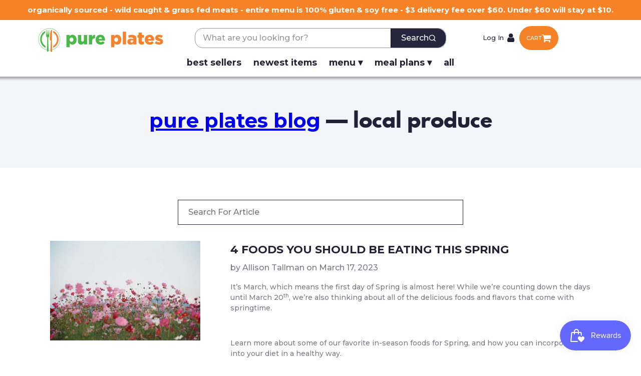

--- FILE ---
content_type: text/html; charset=utf-8
request_url: https://pureplatesstl.com/blogs/pure-plate-blog/tagged/local-produce
body_size: 35418
content:
<!--
Developed by: VASTA Inc. - https://vasta.me/
Description: Custom Shopify Theme by VASTA
-->

<!DOCTYPE html>
<html class="no-js supports-no-cookies" lang="en">
 <head>

      <!-------import jquery---------->
      <script src="https://code.jquery.com/jquery-3.7.1.min.js"></script> 
      <script  src="https://code.jquery.com/ui/1.12.1/jquery-ui.min.js"></script> 
      <script defer type="text/javascript" src="//cdn.jsdelivr.net/npm/slick-carousel@1.8.1/slick/slick.min.js"></script> 
  <script>
   (function(w,d,s,l,i){w[l]=w[l]||[];w[l].push({'gtm.start':
      new Date().getTime(),event:'gtm.js'});var f=d.getElementsByTagName(s)[0],
      j=d.createElement(s),dl=l!='dataLayer'?'&l='+l:'';j.async=true;j.src=
      'https://www.googletagmanager.com/gtm.js?id='+i+dl;f.parentNode.insertBefore(j,f);
      })(window,document,'script','dataLayer','GTM-WGB4S2P');
  </script>

  <script>

    if(!window.jQuery){
        var jqueryScript = document.createElement('script');
        jqueryScript.setAttribute('src','https://ajax.googleapis.com/ajax/libs/jquery/3.6.0/jquery.min.js'); 
        document.head.appendChild(jqueryScript); 
    }
    
    __DL__jQueryinterval = setInterval(function(){
        // wait for jQuery to load & run script after jQuery has loaded
        if(window.jQuery){
            // search parameters
            getURLParams = function(name, url){
                if (!url) url = window.location.href;
                name = name.replace(/[\[\]]/g, "\\$&");
                var regex = new RegExp("[?&]" + name + "(=([^&#]*)|&|#|$)"),
                results = regex.exec(url);
                if (!results) return null;
                if (!results[2]) return '';
                return decodeURIComponent(results[2].replace(/\+/g, " "));
            };
            
            /**********************
            * DYNAMIC DEPENDENCIES
            ***********************/
            
            __DL__ = {
                dynamicCart: true,  // if cart is dynamic (meaning no refresh on cart add) set to true
                debug: false, // if true, console messages will be displayed
                cart: null,
                wishlist: null,
                removeCart: null
            };
            
            customBindings = {
                cartTriggers: [],
                viewCart: [],
                removeCartTrigger: [],
                cartVisableSelector: [],
                promoSubscriptionsSelectors: [],
                promoSuccess: [],
                ctaSelectors: [],
                newsletterSelectors: [],
                newsletterSuccess: [],
                searchPage: [],
                wishlistSelector: [],
                removeWishlist: [],
                wishlistPage: [],
                searchTermQuery: [getURLParams('q')], // replace var with correct query
            };
            
            /* DO NOT EDIT */
            defaultBindings = {
                cartTriggers: ['form[action="/cart/add"] [type="submit"],.add-to-cart,.cart-btn'],
                viewCart: ['form[action="/cart"],.my-cart,.trigger-cart,#mobileCart'],
                removeCartTrigger: ['[href*="/cart/change"]'],
                cartVisableSelector: ['.inlinecart.is-active,.inline-cart.is-active'],
                promoSubscriptionsSelectors: [],
                promoSuccess: [],
                ctaSelectors: [],
                newsletterSelectors: ['input.contact_email'],
                newsletterSuccess: ['.success_message'],
                searchPage: ['search'],
                wishlistSelector: [],
                removeWishlist: [],
                wishlistPage: []
            };
            
            // stitch bindings
            objectArray = customBindings;
            outputObject = __DL__;
            
            applyBindings = function(objectArray, outputObject){
                for (var x in objectArray) {  
                    var key = x;
                    var objs = objectArray[x]; 
                    values = [];    
                    if(objs.length > 0){    
                        values.push(objs);
                        if(key in outputObject){              
                            values.push(outputObject[key]); 
                            outputObject[key] = values.join(", "); 
                        }else{        
                            outputObject[key] = values.join(", ");
                        }   
                    }  
                }
            };
            
            applyBindings(customBindings, __DL__);
            applyBindings(defaultBindings, __DL__);
            
            /**********************
            * PREREQUISITE LIBRARIES 
            ***********************/
            
            clearInterval(__DL__jQueryinterval);
            
            // jquery-cookies.js
            if(typeof $.cookie!==undefined){
                (function(a){if(typeof define==='function'&&define.amd){define(['jquery'],a)}else if(typeof exports==='object'){module.exports=a(require('jquery'))}else{a(jQuery)}}(function($){var g=/\+/g;function encode(s){return h.raw?s:encodeURIComponent(s)}function decode(s){return h.raw?s:decodeURIComponent(s)}function stringifyCookieValue(a){return encode(h.json?JSON.stringify(a):String(a))}function parseCookieValue(s){if(s.indexOf('"')===0){s=s.slice(1,-1).replace(/\\"/g,'"').replace(/\\\\/g,'\\')}try{s=decodeURIComponent(s.replace(g,' '));return h.json?JSON.parse(s):s}catch(e){}}function read(s,a){var b=h.raw?s:parseCookieValue(s);return $.isFunction(a)?a(b):b}var h=$.cookie=function(a,b,c){if(arguments.length>1&&!$.isFunction(b)){c=$.extend({},h.defaults,c);if(typeof c.expires==='number'){var d=c.expires,t=c.expires=new Date();t.setMilliseconds(t.getMilliseconds()+d*864e+5)}return(document.cookie=[encode(a),'=',stringifyCookieValue(b),c.expires?'; expires='+c.expires.toUTCString():'',c.path?'; path='+c.path:'',c.domain?'; domain='+c.domain:'',c.secure?'; secure':''].join(''))}var e=a?undefined:{},cookies=document.cookie?document.cookie.split('; '):[],i=0,l=cookies.length;for(;i<l;i++){var f=cookies[i].split('='),name=decode(f.shift()),cookie=f.join('=');if(a===name){e=read(cookie,b);break}if(!a&&(cookie=read(cookie))!==undefined){e[name]=cookie}}return e};h.defaults={};$.removeCookie=function(a,b){$.cookie(a,'',$.extend({},b,{expires:-1}));return!$.cookie(a)}}))}
            
            /**********************
            * Begin dataLayer Build 
            ***********************/
            
            window.dataLayer = window.dataLayer || [];  // init data layer if doesn't already exist
    
            var template = "blog"; 
            
            /**
            * Landing Page Cookie
            * 1. Detect if user just landed on the site
            * 2. Only fires if Page Title matches website */
            
            $.cookie.raw = true;
            if ($.cookie('landingPage') === undefined || $.cookie('landingPage').length === 0) {
                var landingPage = true;
                $.cookie('landingPage', unescape);
                $.removeCookie('landingPage', {path: '/'});
                $.cookie('landingPage', 'landed', {path: '/'});
            } else {
                var landingPage = false;
                $.cookie('landingPage', unescape);
                $.removeCookie('landingPage', {path: '/'});
                $.cookie('landingPage', 'refresh', {path: '/'});
            }
            if (__DL__.debug) {
                console.log('Landing Page: ' + landingPage);
            }
            
            /** 
            * Log State Cookie */
            
            
            var isLoggedIn = false;
            
            if (!isLoggedIn) {
                $.cookie('logState', unescape);
                $.removeCookie('logState', {path: '/'});
                $.cookie('logState', 'loggedOut', {path: '/'});
            } else {
                if ($.cookie('logState') === 'loggedOut' || $.cookie('logState') === undefined) {
                    $.cookie('logState', unescape);
                    $.removeCookie('logState', {path: '/'});
                    $.cookie('logState', 'firstLog', {path: '/'});
                } else if ($.cookie('logState') === 'firstLog') {
                    $.cookie('logState', unescape);
                    $.removeCookie('logState', {path: '/'});
                    $.cookie('logState', 'refresh', {path: '/'});
                }
            }
            
            if ($.cookie('logState') === 'firstLog') {
                var firstLog = true;
            } else {
                var firstLog = false;
            }
            
            /**********************
            * DATALAYER SECTIONS 
            ***********************/
            
            /**
            * DATALAYER: Landing Page
            * Fires any time a user first lands on the site. */
            
            if ($.cookie('landingPage') === 'landed') {
                dataLayer.push({
                    'pageType': 'Landing',
                    'event': 'first_time_visitor'
                });
            }
            
            /** 
            * DATALAYER: Log State
            * 1. Determine if user is logged in or not.
            * 2. Return User specific data. */
            
            var logState = {
                
                
                'logState' : "Logged Out",
                
                
                'firstLog'      : firstLog,
                'customerEmail' : null,
                'timestamp'     : Date().replace(/\(.*?\)/g,''),  
                
                'customerType'       : 'New',
                'customerTypeNumber' :'1', 
                
                'shippingInfo' : {
                    'fullName'  : null,
                    'firstName' : null,
                    'lastName'  : null,
                    'address1'  : null,
                    'address2'  : null,
                    'street'    : null,
                    'city'      : null,
                    'province'  : null,
                    'zip'       : null,
                    'country'   : null,
                    'phone'     : null,
                },
                'billingInfo' : {
                    'fullName'  : null,
                    'firstName' : null,
                    'lastName'  : null,
                    'address1'  : null,
                    'address2'  : null,
                    'street'    : null,
                    'city'      : null,
                    'province'  : null,
                    'zip'       : null,
                    'country'   : null,
                    'phone'     : null,
                },
                'checkoutEmail' : null,
                'currency'      : "USD",
                'pageType'      : 'Log State',
                'event'         : 'logState'
            }
            dataLayer.push(logState);
    
            /** 
            * DATALAYER: Homepage */
            
            if(document.location.pathname == "/"){
                dataLayer.push({
                    'pageType' : 'Homepage',
                    'event'    : 'homepage',
                    logState
                });
            }
          
            /** 
            * DATALAYER: 404 Pages
            * Fire on 404 Pages */
              
    
            /** 
            * DATALAYER: Blog Articles
            * Fire on Blog Article Pages */
            
            
            /** DATALAYER: Product List Page (Collections, Category)
            * Fire on all product listing pages. */
            
                
            /** DATALAYER: Product Page
            * Fire on all Product View pages. */
            
          
            /** DATALAYER: Cart View
            * Fire anytime a user views their cart (non-dynamic) */               
            
                    
            /** DATALAYER: Checkout on Shopify Plus **/
            if(Shopify.Checkout){
                var ecommerce = {
                    'transaction_id': 'null',
                    'affiliation': "Pure Plates STL",
                    'value': "",
                    'tax': "",
                    'shipping': "",
                    'subtotal': "",
                    'currency': null,
                    
                    'email': null,
                    'items':[],
                    };
                if(Shopify.Checkout.step){ 
                    if(Shopify.Checkout.step.length > 0){
                        if (Shopify.Checkout.step === 'contact_information'){
                            dataLayer.push({
                                'event'    :'begin_checkout',
                                'pageType' :'Customer Information',
                                'step': 1,
                                ecommerce
                            });
                        }else if (Shopify.Checkout.step === 'shipping_method'){
                            dataLayer.push({
                                'event'    :'add_shipping_info',
                                'pageType' :'Shipping Information',
                                ecommerce
                            });
                        }else if( Shopify.Checkout.step === "payment_method" ){
                            dataLayer.push({
                                'event'    :'add_payment_info',
                                'pageType' :'Add Payment Info',
                                ecommerce
                            });
                        }
                    }
                                
                    /** DATALAYER: Transaction */
                    if(Shopify.Checkout.page == "thank_you"){
                        dataLayer.push({
                        'pageType' :'Transaction',
                        'event'    :'purchase',
                        ecommerce
                        });
                    }               
                }
            }
                  
            /** DOM Ready **/	
            $(document).ready(function() {
    
                /** DATALAYER: Search Results */
                var searchPage = new RegExp(__DL__.searchPage, "g");
                if(document.location.pathname.match(searchPage)){
                    var ecommerce = {
                        items :[],
                    };
                    dataLayer.push({
                        'pageType'   : "Search",
                        'search_term' : __DL__.searchTermQuery,                                       
                        'event'      : "search",
                        'item_list_name'  : null,
                        ecommerce
                    });    
                }
                
                /** DATALAYER: Remove From Cart **/
                
    
                /** Google Tag Manager **/
                (function(w,d,s,l,i){w[l]=w[l]||[];w[l].push({'gtm.start':
                new Date().getTime(),event:'gtm.js'});var f=d.getElementsByTagName(s)[0],
                j=d.createElement(s),dl=l!='dataLayer'?'&l='+l:'';j.async=true;j.src=
                'https://www.googletagmanager.com/gtm.js?id='+i+dl;f.parentNode.insertBefore(j,f);
                })(window,document,'script','dataLayer','GTM-XXXXXXX');
    
            }); // document ready
        }
    }, 500);
      
    </script>              

  <meta charset="utf-8"/>
  <meta content="IE=edge" http-equiv="X-UA-Compatible"/>
  <meta content="width=device-width,initial-scale=1" name="viewport"/>
  <link href="https://cdn.shopify.com" rel="preconnect"/>
  <link href="https://pureplatesstl.com/blogs/pure-plate-blog/tagged/local-produce" rel="canonical"/><link href="//pureplatesstl.com/cdn/shop/files/favicon_32x32.png?v=1613779977" rel="shortcut icon" type="image/png"/>
<style>
    body section[data-section-id=header] .header_notify .notify_mobile{
        display: block;
        width: 100%;
        padding: 0 10px;
        white-space: normal;
    }
    body .clearfix{
        display: flex;
        width: 100%;
        justify-content: space-between;
        align-items: center;
    }
    .header-contianer{
        display: flex;
        align-items: center;
        max-width: 250px;
        width: 100%;
    }
    .header_right ul {
        padding-bottom: 15px;
    }
    a.cart_header.header_right.shop_now_header{
        order: 2;
        margin: 0;
        display: flex;
        justify-content: center;
        align-items: center;
        gap: 2px;
    }
    a.header_right.header_icon.header_login{
        order: 1;
    }
    .header_right ul li a:hover {
         color: #f58226;
    }
    .new-nav-header nav{
        display: flex!important;
        justify-content: center;
        float: unset;
    }
    body section[data-section-id=header] header .clearfix #search_container{
        margin: 0px!important;
        width: 40%!important;
    }
    input#search_term::placeholder{ 
        color: #222237!important;
    }
    body #MainContent {
        padding-top: 145px;
    }
    ._form_3 #thirtyDayForm .pill{
        background-color: #49B849;
    }
    html {
        overflow-y: unset!important;
    }
    body #meal_filters .mf_container .body_container .mf_body .mf_product .gridder_price{
        color: #49b849;
        font-size: 24px;
    }
    body #meal_filters .mf_container .body_container .mf_body .mf_product .gridder_buttons button {
        background-color: #4ab84a;
    }
    .container-qty {
        display: flex;
    }
    body #meal_filters .mf_container .body_container .mf_body .mf_product .gridder_buttons .container-qty .decreaseButton,
    body #meal_filters .mf_container .body_container .mf_body .mf_product .gridder_buttons .container-qty .increaseButton {
        background-color: transparent;
        color: #000;
        border: solid 1px #c1c1c1;
        border-radius: 10px 0 0px 10px;
        width: 50px;
        max-width: 50px;
        min-width: unset;
        cursor: pointer;
    }
    body #meal_filters .mf_container .body_container .mf_body .mf_product .gridder_buttons .container-qty .decreaseButton{
       border-radius: 20px 0 0px 20px;
    }
    body #meal_filters .mf_container .body_container .mf_body .mf_product .gridder_buttons .container-qty .increaseButton{
       border-radius:0 20px 20px 0px;
    }
    body #meal_filters .mf_container .body_container .mf_body .mf_product select[name=quantity]{
        border-radius: unset;
        border: 1px solid #C1C1C1;
        margin: 0;
        border-left: unset;
        border-right: unset;
        padding: 0;
        text-align: center;
        max-width: 2.1rem;
        -webkit-appearance: none;
        -moz-appearance: none;
        appearance: none;
        background-image: unset!important;
        width: 100%;
        padding: 10px;
        text-align-last: center;
    }
    body #meal_filters .mf_container .body_container .mf_body .mf_product select[name=quantity] option{
        text-align: center;
    }
    body #meal_filters .mf_container .body_container .mf_body .mf_product .gridder_buttons .gridder_buy {
        margin-left: 20px;
    }
    
    #shopify-section-product-single-meal .add-cart-container{
        width: 100%;
    }
    #shopify-section-product-single-meal  .form-sticky{
        display: none;
    } 
    body .how-it-works-splash #howitworks-splash {
        padding: 20px 0 0; 
    }
    .header_right.header_icon.header_search.header_open-search {
        display: none!important;
    }
    @media (max-width: 1200px){
        section[data-section-id=header] .header_notify{
            display: flex;
            justify-content: center;
            align-items: center;
        }

    }
    @media (max-width: 1024px) {
        .header-contianer {
            max-width: 200px!important;
        }
    }
    @media (max-width: 992px){
        
        body section[data-section-id=header] header .clearfix #search_container input{
            width: 85%!important;
            visibility: visible!important;
            padding: 8px;
            color: #000;
            border-radius: 16px;
        }
        body section[data-section-id=header] header .clearfix #search_container #search_close{
            display: block!important;
            padding: 5px;
        }
        input#search_term::placeholder{ 
            color: #fff!important; 
        }
        body ul#ui-id-1{
            top: 73px!important; 
            left: 125px!important; 
        }
        .header-contianer{
            justify-content: end; 
            gap: 30px;
        }
        
        section[data-section-id=header] .header_notify{
            display: flex;
            justify-content: center;
            align-items: center;
        }
        .header_close-search:hover {
            color: #f58226;
        }
        .header_close-search {
            font-size: 23px;
            padding: 0 9px 0 14px;
            line-height: 70px;
        }
      
    }
    @media (max-width: 767px){
        .logo-image {
            max-width: 250px!important;
            display: flex;
            justify-content: center;
            align-items: center;
        }
        .header-contianer {
            max-width: unset!important;
            width: auto;
        }
        body section[data-section-id=header] header .clearfix #search_container input{
            font-size: 12px;
        }
        body ul#ui-id-1{
            top: 150px!important; 
            left: 0px!important;   
        }
        body header .clearfix {
            flex-wrap: wrap;
        }
        body section[data-section-id=header] header .clearfix #search_container {
            order: 2;
            flex-wrap: nowrap;
            width: 100%!important;
            border: solid 1px #939393;
            border-radius: 16px;
            margin: 10px 0!important;
        }
        .header-contianer {
            gap: 5px;
        }
        body #shopify-section-product-single-meal{
            padding: 0px 0 0;
        }
        body #MainContent {
            padding-top: 160px;
        }
        .new-nav-header nav{
            display: none!important;
        }
        a.header_right.header_icon.header_login {
            display: none;
        }
        .header-contianer .header_phone {
            display: none;
        }
        #mobile_nav .header_phone{
            width: 100%;
            text-decoration: none;
            font-weight: bold;
        }
        
        body header .clearfix {
            display: flex;
            justify-content: space-between;
        }
        body header .clearfix:after,
        body header .clearfix:before {
            display: none;
        }   
    }
</style>

	
<title>
  
  Pure Plates Blog – local produce – Pure Plates STL
</title>





    


<meta property="og:site_name" content="Pure Plates STL">
<meta property="og:url" content="https://pureplatesstl.com/blogs/pure-plate-blog/tagged/local-produce"><meta property="og:title" content="Pure Plates Blog">
<meta property="og:type" content="website">
<meta property="og:description" content="Experience the convenience of our prepared nutritious meals, delivered right in St. Louis, MO, a solution for saving both money and time.">


<meta name="twitter:site" content="@">
<meta name="twitter:card" content="summary_large_image"><meta name="twitter:title" content="Pure Plates Blog">
<meta name="twitter:description" content="Experience the convenience of our prepared nutritious meals, delivered right in St. Louis, MO, a solution for saving both money and time.">

  <link href="https://cdnjs.cloudflare.com/ajax/libs/font-awesome/4.7.0/css/font-awesome.min.css" rel="stylesheet"/>
  <link href="//pureplatesstl.com/cdn/shop/t/48/assets/styles.scss.css?v=171225658291978500421739320562" rel="stylesheet" type="text/css" media="all" />
    <link href="//pureplatesstl.com/cdn/shop/t/48/assets/custom.css?v=73755922895463527021739324786" rel="stylesheet" type="text/css" media="all" />

  <script>
   document.documentElement.className = document.documentElement.className.replace('no-js', '');

      window.theme = {
        strings: {
          addToCart: "Add to Cart",
          soldOut: "Sold Out",
          unavailable: "Unavailable"
        },
        moneyFormat: "${{amount}}"
      };

      
  </script>
  <script>window.performance && window.performance.mark && window.performance.mark('shopify.content_for_header.start');</script><meta name="facebook-domain-verification" content="2mjq2p2yfwzspur3bqkan1yavtl5nd">
<meta id="shopify-digital-wallet" name="shopify-digital-wallet" content="/20350221/digital_wallets/dialog">
<meta name="shopify-checkout-api-token" content="d554cd99ea255ca054da379ef692d0a8">
<meta id="in-context-paypal-metadata" data-shop-id="20350221" data-venmo-supported="false" data-environment="production" data-locale="en_US" data-paypal-v4="true" data-currency="USD">
<link rel="alternate" type="application/atom+xml" title="Feed" href="/blogs/pure-plate-blog/tagged/local-produce.atom" />
<script async="async" src="/checkouts/internal/preloads.js?locale=en-US"></script>
<link rel="preconnect" href="https://shop.app" crossorigin="anonymous">
<script async="async" src="https://shop.app/checkouts/internal/preloads.js?locale=en-US&shop_id=20350221" crossorigin="anonymous"></script>
<script id="apple-pay-shop-capabilities" type="application/json">{"shopId":20350221,"countryCode":"US","currencyCode":"USD","merchantCapabilities":["supports3DS"],"merchantId":"gid:\/\/shopify\/Shop\/20350221","merchantName":"Pure Plates STL","requiredBillingContactFields":["postalAddress","email","phone"],"requiredShippingContactFields":["postalAddress","email","phone"],"shippingType":"shipping","supportedNetworks":["visa","masterCard","amex","discover","elo","jcb"],"total":{"type":"pending","label":"Pure Plates STL","amount":"1.00"},"shopifyPaymentsEnabled":true,"supportsSubscriptions":true}</script>
<script id="shopify-features" type="application/json">{"accessToken":"d554cd99ea255ca054da379ef692d0a8","betas":["rich-media-storefront-analytics"],"domain":"pureplatesstl.com","predictiveSearch":true,"shopId":20350221,"locale":"en"}</script>
<script>var Shopify = Shopify || {};
Shopify.shop = "pure-plates-foods.myshopify.com";
Shopify.locale = "en";
Shopify.currency = {"active":"USD","rate":"1.0"};
Shopify.country = "US";
Shopify.theme = {"name":"Mason - Alternate Checkout to Drafting","id":175221506346,"schema_name":"Mason Pure Plates 2019","schema_version":"v1.0.0","theme_store_id":null,"role":"main"};
Shopify.theme.handle = "null";
Shopify.theme.style = {"id":null,"handle":null};
Shopify.cdnHost = "pureplatesstl.com/cdn";
Shopify.routes = Shopify.routes || {};
Shopify.routes.root = "/";</script>
<script type="module">!function(o){(o.Shopify=o.Shopify||{}).modules=!0}(window);</script>
<script>!function(o){function n(){var o=[];function n(){o.push(Array.prototype.slice.apply(arguments))}return n.q=o,n}var t=o.Shopify=o.Shopify||{};t.loadFeatures=n(),t.autoloadFeatures=n()}(window);</script>
<script>
  window.ShopifyPay = window.ShopifyPay || {};
  window.ShopifyPay.apiHost = "shop.app\/pay";
  window.ShopifyPay.redirectState = null;
</script>
<script id="shop-js-analytics" type="application/json">{"pageType":"blog"}</script>
<script defer="defer" async type="module" src="//pureplatesstl.com/cdn/shopifycloud/shop-js/modules/v2/client.init-shop-cart-sync_BApSsMSl.en.esm.js"></script>
<script defer="defer" async type="module" src="//pureplatesstl.com/cdn/shopifycloud/shop-js/modules/v2/chunk.common_CBoos6YZ.esm.js"></script>
<script type="module">
  await import("//pureplatesstl.com/cdn/shopifycloud/shop-js/modules/v2/client.init-shop-cart-sync_BApSsMSl.en.esm.js");
await import("//pureplatesstl.com/cdn/shopifycloud/shop-js/modules/v2/chunk.common_CBoos6YZ.esm.js");

  window.Shopify.SignInWithShop?.initShopCartSync?.({"fedCMEnabled":true,"windoidEnabled":true});

</script>
<script>
  window.Shopify = window.Shopify || {};
  if (!window.Shopify.featureAssets) window.Shopify.featureAssets = {};
  window.Shopify.featureAssets['shop-js'] = {"shop-cart-sync":["modules/v2/client.shop-cart-sync_DJczDl9f.en.esm.js","modules/v2/chunk.common_CBoos6YZ.esm.js"],"init-fed-cm":["modules/v2/client.init-fed-cm_BzwGC0Wi.en.esm.js","modules/v2/chunk.common_CBoos6YZ.esm.js"],"init-windoid":["modules/v2/client.init-windoid_BS26ThXS.en.esm.js","modules/v2/chunk.common_CBoos6YZ.esm.js"],"init-shop-email-lookup-coordinator":["modules/v2/client.init-shop-email-lookup-coordinator_DFwWcvrS.en.esm.js","modules/v2/chunk.common_CBoos6YZ.esm.js"],"shop-cash-offers":["modules/v2/client.shop-cash-offers_DthCPNIO.en.esm.js","modules/v2/chunk.common_CBoos6YZ.esm.js","modules/v2/chunk.modal_Bu1hFZFC.esm.js"],"shop-button":["modules/v2/client.shop-button_D_JX508o.en.esm.js","modules/v2/chunk.common_CBoos6YZ.esm.js"],"shop-toast-manager":["modules/v2/client.shop-toast-manager_tEhgP2F9.en.esm.js","modules/v2/chunk.common_CBoos6YZ.esm.js"],"avatar":["modules/v2/client.avatar_BTnouDA3.en.esm.js"],"pay-button":["modules/v2/client.pay-button_BuNmcIr_.en.esm.js","modules/v2/chunk.common_CBoos6YZ.esm.js"],"init-shop-cart-sync":["modules/v2/client.init-shop-cart-sync_BApSsMSl.en.esm.js","modules/v2/chunk.common_CBoos6YZ.esm.js"],"shop-login-button":["modules/v2/client.shop-login-button_DwLgFT0K.en.esm.js","modules/v2/chunk.common_CBoos6YZ.esm.js","modules/v2/chunk.modal_Bu1hFZFC.esm.js"],"init-customer-accounts-sign-up":["modules/v2/client.init-customer-accounts-sign-up_TlVCiykN.en.esm.js","modules/v2/client.shop-login-button_DwLgFT0K.en.esm.js","modules/v2/chunk.common_CBoos6YZ.esm.js","modules/v2/chunk.modal_Bu1hFZFC.esm.js"],"init-shop-for-new-customer-accounts":["modules/v2/client.init-shop-for-new-customer-accounts_DrjXSI53.en.esm.js","modules/v2/client.shop-login-button_DwLgFT0K.en.esm.js","modules/v2/chunk.common_CBoos6YZ.esm.js","modules/v2/chunk.modal_Bu1hFZFC.esm.js"],"init-customer-accounts":["modules/v2/client.init-customer-accounts_C0Oh2ljF.en.esm.js","modules/v2/client.shop-login-button_DwLgFT0K.en.esm.js","modules/v2/chunk.common_CBoos6YZ.esm.js","modules/v2/chunk.modal_Bu1hFZFC.esm.js"],"shop-follow-button":["modules/v2/client.shop-follow-button_C5D3XtBb.en.esm.js","modules/v2/chunk.common_CBoos6YZ.esm.js","modules/v2/chunk.modal_Bu1hFZFC.esm.js"],"checkout-modal":["modules/v2/client.checkout-modal_8TC_1FUY.en.esm.js","modules/v2/chunk.common_CBoos6YZ.esm.js","modules/v2/chunk.modal_Bu1hFZFC.esm.js"],"lead-capture":["modules/v2/client.lead-capture_D-pmUjp9.en.esm.js","modules/v2/chunk.common_CBoos6YZ.esm.js","modules/v2/chunk.modal_Bu1hFZFC.esm.js"],"shop-login":["modules/v2/client.shop-login_BmtnoEUo.en.esm.js","modules/v2/chunk.common_CBoos6YZ.esm.js","modules/v2/chunk.modal_Bu1hFZFC.esm.js"],"payment-terms":["modules/v2/client.payment-terms_BHOWV7U_.en.esm.js","modules/v2/chunk.common_CBoos6YZ.esm.js","modules/v2/chunk.modal_Bu1hFZFC.esm.js"]};
</script>
<script>(function() {
  var isLoaded = false;
  function asyncLoad() {
    if (isLoaded) return;
    isLoaded = true;
    var urls = ["https:\/\/shopify.instantsearchplus.com\/js\/loader.js?v=2\u0026mode=shopify\u0026UUID=04e606a0-2d15-4360-825e-0c05f5733ab0\u0026store=20350221\u0026shop=pure-plates-foods.myshopify.com","https:\/\/cdn1.stamped.io\/files\/widget.min.js?shop=pure-plates-foods.myshopify.com","https:\/\/static.klaviyo.com\/onsite\/js\/PKdWEQ\/klaviyo.js?company_id=PKdWEQ\u0026shop=pure-plates-foods.myshopify.com"];
    for (var i = 0; i < urls.length; i++) {
      var s = document.createElement('script');
      s.type = 'text/javascript';
      s.async = true;
      s.src = urls[i];
      var x = document.getElementsByTagName('script')[0];
      x.parentNode.insertBefore(s, x);
    }
  };
  if(window.attachEvent) {
    window.attachEvent('onload', asyncLoad);
  } else {
    window.addEventListener('load', asyncLoad, false);
  }
})();</script>
<script id="__st">var __st={"a":20350221,"offset":-21600,"reqid":"e67d4327-e984-49ed-9934-ce02b7538edc-1768915588","pageurl":"pureplatesstl.com\/blogs\/pure-plate-blog\/tagged\/local-produce","s":"blogs-98520078","u":"8f62421087c4","p":"blog","rtyp":"blog","rid":98520078};</script>
<script>window.ShopifyPaypalV4VisibilityTracking = true;</script>
<script id="captcha-bootstrap">!function(){'use strict';const t='contact',e='account',n='new_comment',o=[[t,t],['blogs',n],['comments',n],[t,'customer']],c=[[e,'customer_login'],[e,'guest_login'],[e,'recover_customer_password'],[e,'create_customer']],r=t=>t.map((([t,e])=>`form[action*='/${t}']:not([data-nocaptcha='true']) input[name='form_type'][value='${e}']`)).join(','),a=t=>()=>t?[...document.querySelectorAll(t)].map((t=>t.form)):[];function s(){const t=[...o],e=r(t);return a(e)}const i='password',u='form_key',d=['recaptcha-v3-token','g-recaptcha-response','h-captcha-response',i],f=()=>{try{return window.sessionStorage}catch{return}},m='__shopify_v',_=t=>t.elements[u];function p(t,e,n=!1){try{const o=window.sessionStorage,c=JSON.parse(o.getItem(e)),{data:r}=function(t){const{data:e,action:n}=t;return t[m]||n?{data:e,action:n}:{data:t,action:n}}(c);for(const[e,n]of Object.entries(r))t.elements[e]&&(t.elements[e].value=n);n&&o.removeItem(e)}catch(o){console.error('form repopulation failed',{error:o})}}const l='form_type',E='cptcha';function T(t){t.dataset[E]=!0}const w=window,h=w.document,L='Shopify',v='ce_forms',y='captcha';let A=!1;((t,e)=>{const n=(g='f06e6c50-85a8-45c8-87d0-21a2b65856fe',I='https://cdn.shopify.com/shopifycloud/storefront-forms-hcaptcha/ce_storefront_forms_captcha_hcaptcha.v1.5.2.iife.js',D={infoText:'Protected by hCaptcha',privacyText:'Privacy',termsText:'Terms'},(t,e,n)=>{const o=w[L][v],c=o.bindForm;if(c)return c(t,g,e,D).then(n);var r;o.q.push([[t,g,e,D],n]),r=I,A||(h.body.append(Object.assign(h.createElement('script'),{id:'captcha-provider',async:!0,src:r})),A=!0)});var g,I,D;w[L]=w[L]||{},w[L][v]=w[L][v]||{},w[L][v].q=[],w[L][y]=w[L][y]||{},w[L][y].protect=function(t,e){n(t,void 0,e),T(t)},Object.freeze(w[L][y]),function(t,e,n,w,h,L){const[v,y,A,g]=function(t,e,n){const i=e?o:[],u=t?c:[],d=[...i,...u],f=r(d),m=r(i),_=r(d.filter((([t,e])=>n.includes(e))));return[a(f),a(m),a(_),s()]}(w,h,L),I=t=>{const e=t.target;return e instanceof HTMLFormElement?e:e&&e.form},D=t=>v().includes(t);t.addEventListener('submit',(t=>{const e=I(t);if(!e)return;const n=D(e)&&!e.dataset.hcaptchaBound&&!e.dataset.recaptchaBound,o=_(e),c=g().includes(e)&&(!o||!o.value);(n||c)&&t.preventDefault(),c&&!n&&(function(t){try{if(!f())return;!function(t){const e=f();if(!e)return;const n=_(t);if(!n)return;const o=n.value;o&&e.removeItem(o)}(t);const e=Array.from(Array(32),(()=>Math.random().toString(36)[2])).join('');!function(t,e){_(t)||t.append(Object.assign(document.createElement('input'),{type:'hidden',name:u})),t.elements[u].value=e}(t,e),function(t,e){const n=f();if(!n)return;const o=[...t.querySelectorAll(`input[type='${i}']`)].map((({name:t})=>t)),c=[...d,...o],r={};for(const[a,s]of new FormData(t).entries())c.includes(a)||(r[a]=s);n.setItem(e,JSON.stringify({[m]:1,action:t.action,data:r}))}(t,e)}catch(e){console.error('failed to persist form',e)}}(e),e.submit())}));const S=(t,e)=>{t&&!t.dataset[E]&&(n(t,e.some((e=>e===t))),T(t))};for(const o of['focusin','change'])t.addEventListener(o,(t=>{const e=I(t);D(e)&&S(e,y())}));const B=e.get('form_key'),M=e.get(l),P=B&&M;t.addEventListener('DOMContentLoaded',(()=>{const t=y();if(P)for(const e of t)e.elements[l].value===M&&p(e,B);[...new Set([...A(),...v().filter((t=>'true'===t.dataset.shopifyCaptcha))])].forEach((e=>S(e,t)))}))}(h,new URLSearchParams(w.location.search),n,t,e,['guest_login'])})(!0,!0)}();</script>
<script integrity="sha256-4kQ18oKyAcykRKYeNunJcIwy7WH5gtpwJnB7kiuLZ1E=" data-source-attribution="shopify.loadfeatures" defer="defer" src="//pureplatesstl.com/cdn/shopifycloud/storefront/assets/storefront/load_feature-a0a9edcb.js" crossorigin="anonymous"></script>
<script crossorigin="anonymous" defer="defer" src="//pureplatesstl.com/cdn/shopifycloud/storefront/assets/shopify_pay/storefront-65b4c6d7.js?v=20250812"></script>
<script data-source-attribution="shopify.dynamic_checkout.dynamic.init">var Shopify=Shopify||{};Shopify.PaymentButton=Shopify.PaymentButton||{isStorefrontPortableWallets:!0,init:function(){window.Shopify.PaymentButton.init=function(){};var t=document.createElement("script");t.src="https://pureplatesstl.com/cdn/shopifycloud/portable-wallets/latest/portable-wallets.en.js",t.type="module",document.head.appendChild(t)}};
</script>
<script data-source-attribution="shopify.dynamic_checkout.buyer_consent">
  function portableWalletsHideBuyerConsent(e){var t=document.getElementById("shopify-buyer-consent"),n=document.getElementById("shopify-subscription-policy-button");t&&n&&(t.classList.add("hidden"),t.setAttribute("aria-hidden","true"),n.removeEventListener("click",e))}function portableWalletsShowBuyerConsent(e){var t=document.getElementById("shopify-buyer-consent"),n=document.getElementById("shopify-subscription-policy-button");t&&n&&(t.classList.remove("hidden"),t.removeAttribute("aria-hidden"),n.addEventListener("click",e))}window.Shopify?.PaymentButton&&(window.Shopify.PaymentButton.hideBuyerConsent=portableWalletsHideBuyerConsent,window.Shopify.PaymentButton.showBuyerConsent=portableWalletsShowBuyerConsent);
</script>
<script data-source-attribution="shopify.dynamic_checkout.cart.bootstrap">document.addEventListener("DOMContentLoaded",(function(){function t(){return document.querySelector("shopify-accelerated-checkout-cart, shopify-accelerated-checkout")}if(t())Shopify.PaymentButton.init();else{new MutationObserver((function(e,n){t()&&(Shopify.PaymentButton.init(),n.disconnect())})).observe(document.body,{childList:!0,subtree:!0})}}));
</script>
<link id="shopify-accelerated-checkout-styles" rel="stylesheet" media="screen" href="https://pureplatesstl.com/cdn/shopifycloud/portable-wallets/latest/accelerated-checkout-backwards-compat.css" crossorigin="anonymous">
<style id="shopify-accelerated-checkout-cart">
        #shopify-buyer-consent {
  margin-top: 1em;
  display: inline-block;
  width: 100%;
}

#shopify-buyer-consent.hidden {
  display: none;
}

#shopify-subscription-policy-button {
  background: none;
  border: none;
  padding: 0;
  text-decoration: underline;
  font-size: inherit;
  cursor: pointer;
}

#shopify-subscription-policy-button::before {
  box-shadow: none;
}

      </style>

<script>window.performance && window.performance.mark && window.performance.mark('shopify.content_for_header.end');</script>
<script>window.BOLD = window.BOLD || {};
    window.BOLD.common = window.BOLD.common || {};
    window.BOLD.common.Shopify = window.BOLD.common.Shopify || {};
    window.BOLD.common.Shopify.shop = {
      domain: 'pureplatesstl.com',
      permanent_domain: 'pure-plates-foods.myshopify.com',
      url: 'https://pureplatesstl.com',
      secure_url: 'https://pureplatesstl.com',
      money_format: "${{amount}}",
      currency: "USD"
    };
    window.BOLD.common.Shopify.customer = {
      id: null,
      tags: null,
    };
    window.BOLD.common.Shopify.cart = {"note":null,"attributes":{},"original_total_price":0,"total_price":0,"total_discount":0,"total_weight":0.0,"item_count":0,"items":[],"requires_shipping":false,"currency":"USD","items_subtotal_price":0,"cart_level_discount_applications":[],"checkout_charge_amount":0};
    window.BOLD.common.template = 'blog';window.BOLD.common.Shopify.formatMoney = function(money, format) {
        function n(t, e) {
            return "undefined" == typeof t ? e : t
        }
        function r(t, e, r, i) {
            if (e = n(e, 2),
                r = n(r, ","),
                i = n(i, "."),
            isNaN(t) || null == t)
                return 0;
            t = (t / 100).toFixed(e);
            var o = t.split(".")
                , a = o[0].replace(/(\d)(?=(\d\d\d)+(?!\d))/g, "$1" + r)
                , s = o[1] ? i + o[1] : "";
            return a + s
        }
        "string" == typeof money && (money = money.replace(".", ""));
        var i = ""
            , o = /\{\{\s*(\w+)\s*\}\}/
            , a = format || window.BOLD.common.Shopify.shop.money_format || window.Shopify.money_format || "$ {{ amount }}";
        switch (a.match(o)[1]) {
            case "amount":
                i = r(money, 2, ",", ".");
                break;
            case "amount_no_decimals":
                i = r(money, 0, ",", ".");
                break;
            case "amount_with_comma_separator":
                i = r(money, 2, ".", ",");
                break;
            case "amount_no_decimals_with_comma_separator":
                i = r(money, 0, ".", ",");
                break;
            case "amount_with_space_separator":
                i = r(money, 2, " ", ",");
                break;
            case "amount_no_decimals_with_space_separator":
                i = r(money, 0, " ", ",");
                break;
            case "amount_with_apostrophe_separator":
                i = r(money, 2, "'", ".");
                break;
        }
        return a.replace(o, i);
    };
    window.BOLD.common.Shopify.saveProduct = function (handle, product, productData) {
      if (typeof handle === 'string' && typeof window.BOLD.common.Shopify.products[handle] === 'undefined') {
        if (typeof product === 'number') {
          window.BOLD.common.Shopify.handles[product] = handle;
          product = { id: product, product: productData };
        }
        window.BOLD.common.Shopify.products[handle] = product;
      }
    };
    window.BOLD.common.Shopify.saveVariant = function (variant_id, variant) {
      if (typeof variant_id === 'number' && typeof window.BOLD.common.Shopify.variants[variant_id] === 'undefined') {
        window.BOLD.common.Shopify.variants[variant_id] = variant;
      }
    };window.BOLD.common.Shopify.products = window.BOLD.common.Shopify.products || {};
    window.BOLD.common.Shopify.variants = window.BOLD.common.Shopify.variants || {};
    window.BOLD.common.Shopify.handles = window.BOLD.common.Shopify.handles || {};window.BOLD.common.Shopify.saveProduct(null, null, null);window.BOLD.apps_installed = {"Brain":1,"Product Upsell":3} || {};window.BOLD.common.Shopify.metafields = window.BOLD.common.Shopify.metafields || {};window.BOLD.common.Shopify.metafields["bold_rp"] = {};window.BOLD.common.Shopify.metafields["bold_csp_defaults"] = {};</script><link href="//pureplatesstl.com/cdn/shop/t/48/assets/bold-brain-widget.css?v=12280912722225961271739236499" rel="stylesheet" type="text/css" media="all" />
    <!-- Google tag (gtag.js) --> 
    <script async src="https://www.googletagmanager.com/gtag/js?id=AW-957345504"></script> 
    <script> window.dataLayer = window.dataLayer || []; function gtag(){dataLayer.push(arguments);} gtag('js', new Date()); gtag('config', 'AW-957345504'); </script>
  <script>
   (function(w,d,s,l,i){w[l]=w[l]||[];w[l].push({'gtm.start':
      new Date().getTime(),event:'gtm.js'});var f=d.getElementsByTagName(s)[0],
      j=d.createElement(s),dl=l!='dataLayer'?'&l='+l:'';j.async=true;j.src=
      '//www.googletagmanager.com/gtm.js?id='+i+dl;f.parentNode.insertBefore(j,f);
      })(window,document,'script','dataLayer','GTM-WKXXKMF');
  </script>
  <!-- End Google Tag Manager -->
  <script async="" src="https://www.googletagmanager.com/gtag/js?id=AW-957345504">
  </script>
  <script>
   window.dataLayer = window.dataLayer || [];
      function gtag(){dataLayer.push(arguments);}
      gtag('js', new Date());

      gtag('config', 'AW-957345504');
  </script>

<!-- BEGIN app block: shopify://apps/klaviyo-email-marketing-sms/blocks/klaviyo-onsite-embed/2632fe16-c075-4321-a88b-50b567f42507 -->












  <script async src="https://static.klaviyo.com/onsite/js/PKdWEQ/klaviyo.js?company_id=PKdWEQ"></script>
  <script>!function(){if(!window.klaviyo){window._klOnsite=window._klOnsite||[];try{window.klaviyo=new Proxy({},{get:function(n,i){return"push"===i?function(){var n;(n=window._klOnsite).push.apply(n,arguments)}:function(){for(var n=arguments.length,o=new Array(n),w=0;w<n;w++)o[w]=arguments[w];var t="function"==typeof o[o.length-1]?o.pop():void 0,e=new Promise((function(n){window._klOnsite.push([i].concat(o,[function(i){t&&t(i),n(i)}]))}));return e}}})}catch(n){window.klaviyo=window.klaviyo||[],window.klaviyo.push=function(){var n;(n=window._klOnsite).push.apply(n,arguments)}}}}();</script>

  




  <script>
    window.klaviyoReviewsProductDesignMode = false
  </script>







<!-- END app block --><!-- BEGIN app block: shopify://apps/seo-manager-venntov/blocks/seomanager/c54c366f-d4bb-4d52-8d2f-dd61ce8e7e12 --><!-- BEGIN app snippet: SEOManager4 -->
<meta name='seomanager' content='4.0.5' /> 


<script>
	function sm_htmldecode(str) {
		var txt = document.createElement('textarea');
		txt.innerHTML = str;
		return txt.value;
	}

	var venntov_title = sm_htmldecode("Pure Plates Blog");
	var venntov_description = sm_htmldecode("");
	
	if (venntov_title != '') {
		document.title = venntov_title;	
	}
	else {
		document.title = "Pure Plates Blog";	
	}

	if (document.querySelector('meta[name="description"]') == null) {
		var venntov_desc = document.createElement('meta');
		venntov_desc.name = "description";
		venntov_desc.content = venntov_description;
		var venntov_head = document.head;
		venntov_head.appendChild(venntov_desc);
	} else {
		document.querySelector('meta[name="description"]').setAttribute("content", venntov_description);
	}
</script>

<script>
	var venntov_robotVals = "index, follow, max-image-preview:large, max-snippet:-1, max-video-preview:-1";
	if (venntov_robotVals !== "") {
		document.querySelectorAll("[name='robots']").forEach(e => e.remove());
		var venntov_robotMeta = document.createElement('meta');
		venntov_robotMeta.name = "robots";
		venntov_robotMeta.content = venntov_robotVals;
		var venntov_head = document.head;
		venntov_head.appendChild(venntov_robotMeta);
	}
</script>

<script>
	var venntov_googleVals = "";
	if (venntov_googleVals !== "") {
		document.querySelectorAll("[name='google']").forEach(e => e.remove());
		var venntov_googleMeta = document.createElement('meta');
		venntov_googleMeta.name = "google";
		venntov_googleMeta.content = venntov_googleVals;
		var venntov_head = document.head;
		venntov_head.appendChild(venntov_googleMeta);
	}
	</script><meta name="google-site-verification" content="23PCkfTf1ybSWECUMcmOwCLXVwZXUDtLf3ByX9m7_6M" />
	<!-- JSON-LD support -->

<!-- 524F4D20383A3331 --><!-- END app snippet -->

<!-- END app block --><script src="https://cdn.shopify.com/extensions/019bd851-85ed-795f-8647-0f9a2d79de29/smile-io-269/assets/smile-loader.js" type="text/javascript" defer="defer"></script>
<meta property="og:image" content="https://cdn.shopify.com/s/files/1/2035/0221/files/Untitled_design-9.jpg?v=1722629486" />
<meta property="og:image:secure_url" content="https://cdn.shopify.com/s/files/1/2035/0221/files/Untitled_design-9.jpg?v=1722629486" />
<meta property="og:image:width" content="1200" />
<meta property="og:image:height" content="628" />
<link href="https://monorail-edge.shopifysvc.com" rel="dns-prefetch">
<script>(function(){if ("sendBeacon" in navigator && "performance" in window) {try {var session_token_from_headers = performance.getEntriesByType('navigation')[0].serverTiming.find(x => x.name == '_s').description;} catch {var session_token_from_headers = undefined;}var session_cookie_matches = document.cookie.match(/_shopify_s=([^;]*)/);var session_token_from_cookie = session_cookie_matches && session_cookie_matches.length === 2 ? session_cookie_matches[1] : "";var session_token = session_token_from_headers || session_token_from_cookie || "";function handle_abandonment_event(e) {var entries = performance.getEntries().filter(function(entry) {return /monorail-edge.shopifysvc.com/.test(entry.name);});if (!window.abandonment_tracked && entries.length === 0) {window.abandonment_tracked = true;var currentMs = Date.now();var navigation_start = performance.timing.navigationStart;var payload = {shop_id: 20350221,url: window.location.href,navigation_start,duration: currentMs - navigation_start,session_token,page_type: "blog"};window.navigator.sendBeacon("https://monorail-edge.shopifysvc.com/v1/produce", JSON.stringify({schema_id: "online_store_buyer_site_abandonment/1.1",payload: payload,metadata: {event_created_at_ms: currentMs,event_sent_at_ms: currentMs}}));}}window.addEventListener('pagehide', handle_abandonment_event);}}());</script>
<script id="web-pixels-manager-setup">(function e(e,d,r,n,o){if(void 0===o&&(o={}),!Boolean(null===(a=null===(i=window.Shopify)||void 0===i?void 0:i.analytics)||void 0===a?void 0:a.replayQueue)){var i,a;window.Shopify=window.Shopify||{};var t=window.Shopify;t.analytics=t.analytics||{};var s=t.analytics;s.replayQueue=[],s.publish=function(e,d,r){return s.replayQueue.push([e,d,r]),!0};try{self.performance.mark("wpm:start")}catch(e){}var l=function(){var e={modern:/Edge?\/(1{2}[4-9]|1[2-9]\d|[2-9]\d{2}|\d{4,})\.\d+(\.\d+|)|Firefox\/(1{2}[4-9]|1[2-9]\d|[2-9]\d{2}|\d{4,})\.\d+(\.\d+|)|Chrom(ium|e)\/(9{2}|\d{3,})\.\d+(\.\d+|)|(Maci|X1{2}).+ Version\/(15\.\d+|(1[6-9]|[2-9]\d|\d{3,})\.\d+)([,.]\d+|)( \(\w+\)|)( Mobile\/\w+|) Safari\/|Chrome.+OPR\/(9{2}|\d{3,})\.\d+\.\d+|(CPU[ +]OS|iPhone[ +]OS|CPU[ +]iPhone|CPU IPhone OS|CPU iPad OS)[ +]+(15[._]\d+|(1[6-9]|[2-9]\d|\d{3,})[._]\d+)([._]\d+|)|Android:?[ /-](13[3-9]|1[4-9]\d|[2-9]\d{2}|\d{4,})(\.\d+|)(\.\d+|)|Android.+Firefox\/(13[5-9]|1[4-9]\d|[2-9]\d{2}|\d{4,})\.\d+(\.\d+|)|Android.+Chrom(ium|e)\/(13[3-9]|1[4-9]\d|[2-9]\d{2}|\d{4,})\.\d+(\.\d+|)|SamsungBrowser\/([2-9]\d|\d{3,})\.\d+/,legacy:/Edge?\/(1[6-9]|[2-9]\d|\d{3,})\.\d+(\.\d+|)|Firefox\/(5[4-9]|[6-9]\d|\d{3,})\.\d+(\.\d+|)|Chrom(ium|e)\/(5[1-9]|[6-9]\d|\d{3,})\.\d+(\.\d+|)([\d.]+$|.*Safari\/(?![\d.]+ Edge\/[\d.]+$))|(Maci|X1{2}).+ Version\/(10\.\d+|(1[1-9]|[2-9]\d|\d{3,})\.\d+)([,.]\d+|)( \(\w+\)|)( Mobile\/\w+|) Safari\/|Chrome.+OPR\/(3[89]|[4-9]\d|\d{3,})\.\d+\.\d+|(CPU[ +]OS|iPhone[ +]OS|CPU[ +]iPhone|CPU IPhone OS|CPU iPad OS)[ +]+(10[._]\d+|(1[1-9]|[2-9]\d|\d{3,})[._]\d+)([._]\d+|)|Android:?[ /-](13[3-9]|1[4-9]\d|[2-9]\d{2}|\d{4,})(\.\d+|)(\.\d+|)|Mobile Safari.+OPR\/([89]\d|\d{3,})\.\d+\.\d+|Android.+Firefox\/(13[5-9]|1[4-9]\d|[2-9]\d{2}|\d{4,})\.\d+(\.\d+|)|Android.+Chrom(ium|e)\/(13[3-9]|1[4-9]\d|[2-9]\d{2}|\d{4,})\.\d+(\.\d+|)|Android.+(UC? ?Browser|UCWEB|U3)[ /]?(15\.([5-9]|\d{2,})|(1[6-9]|[2-9]\d|\d{3,})\.\d+)\.\d+|SamsungBrowser\/(5\.\d+|([6-9]|\d{2,})\.\d+)|Android.+MQ{2}Browser\/(14(\.(9|\d{2,})|)|(1[5-9]|[2-9]\d|\d{3,})(\.\d+|))(\.\d+|)|K[Aa][Ii]OS\/(3\.\d+|([4-9]|\d{2,})\.\d+)(\.\d+|)/},d=e.modern,r=e.legacy,n=navigator.userAgent;return n.match(d)?"modern":n.match(r)?"legacy":"unknown"}(),u="modern"===l?"modern":"legacy",c=(null!=n?n:{modern:"",legacy:""})[u],f=function(e){return[e.baseUrl,"/wpm","/b",e.hashVersion,"modern"===e.buildTarget?"m":"l",".js"].join("")}({baseUrl:d,hashVersion:r,buildTarget:u}),m=function(e){var d=e.version,r=e.bundleTarget,n=e.surface,o=e.pageUrl,i=e.monorailEndpoint;return{emit:function(e){var a=e.status,t=e.errorMsg,s=(new Date).getTime(),l=JSON.stringify({metadata:{event_sent_at_ms:s},events:[{schema_id:"web_pixels_manager_load/3.1",payload:{version:d,bundle_target:r,page_url:o,status:a,surface:n,error_msg:t},metadata:{event_created_at_ms:s}}]});if(!i)return console&&console.warn&&console.warn("[Web Pixels Manager] No Monorail endpoint provided, skipping logging."),!1;try{return self.navigator.sendBeacon.bind(self.navigator)(i,l)}catch(e){}var u=new XMLHttpRequest;try{return u.open("POST",i,!0),u.setRequestHeader("Content-Type","text/plain"),u.send(l),!0}catch(e){return console&&console.warn&&console.warn("[Web Pixels Manager] Got an unhandled error while logging to Monorail."),!1}}}}({version:r,bundleTarget:l,surface:e.surface,pageUrl:self.location.href,monorailEndpoint:e.monorailEndpoint});try{o.browserTarget=l,function(e){var d=e.src,r=e.async,n=void 0===r||r,o=e.onload,i=e.onerror,a=e.sri,t=e.scriptDataAttributes,s=void 0===t?{}:t,l=document.createElement("script"),u=document.querySelector("head"),c=document.querySelector("body");if(l.async=n,l.src=d,a&&(l.integrity=a,l.crossOrigin="anonymous"),s)for(var f in s)if(Object.prototype.hasOwnProperty.call(s,f))try{l.dataset[f]=s[f]}catch(e){}if(o&&l.addEventListener("load",o),i&&l.addEventListener("error",i),u)u.appendChild(l);else{if(!c)throw new Error("Did not find a head or body element to append the script");c.appendChild(l)}}({src:f,async:!0,onload:function(){if(!function(){var e,d;return Boolean(null===(d=null===(e=window.Shopify)||void 0===e?void 0:e.analytics)||void 0===d?void 0:d.initialized)}()){var d=window.webPixelsManager.init(e)||void 0;if(d){var r=window.Shopify.analytics;r.replayQueue.forEach((function(e){var r=e[0],n=e[1],o=e[2];d.publishCustomEvent(r,n,o)})),r.replayQueue=[],r.publish=d.publishCustomEvent,r.visitor=d.visitor,r.initialized=!0}}},onerror:function(){return m.emit({status:"failed",errorMsg:"".concat(f," has failed to load")})},sri:function(e){var d=/^sha384-[A-Za-z0-9+/=]+$/;return"string"==typeof e&&d.test(e)}(c)?c:"",scriptDataAttributes:o}),m.emit({status:"loading"})}catch(e){m.emit({status:"failed",errorMsg:(null==e?void 0:e.message)||"Unknown error"})}}})({shopId: 20350221,storefrontBaseUrl: "https://pureplatesstl.com",extensionsBaseUrl: "https://extensions.shopifycdn.com/cdn/shopifycloud/web-pixels-manager",monorailEndpoint: "https://monorail-edge.shopifysvc.com/unstable/produce_batch",surface: "storefront-renderer",enabledBetaFlags: ["2dca8a86"],webPixelsConfigList: [{"id":"1854472490","configuration":"{\"accountID\":\"PKdWEQ\",\"webPixelConfig\":\"eyJlbmFibGVBZGRlZFRvQ2FydEV2ZW50cyI6IHRydWV9\"}","eventPayloadVersion":"v1","runtimeContext":"STRICT","scriptVersion":"524f6c1ee37bacdca7657a665bdca589","type":"APP","apiClientId":123074,"privacyPurposes":["ANALYTICS","MARKETING"],"dataSharingAdjustments":{"protectedCustomerApprovalScopes":["read_customer_address","read_customer_email","read_customer_name","read_customer_personal_data","read_customer_phone"]}},{"id":"832078122","configuration":"{\"config\":\"{\\\"google_tag_ids\\\":[\\\"G-YQD5Y5Q76Z\\\",\\\"AW-957345504\\\"],\\\"gtag_events\\\":[{\\\"type\\\":\\\"search\\\",\\\"action_label\\\":[\\\"G-YQD5Y5Q76Z\\\",\\\"AW-957345504\\\/Irx1CNGDupMbEODdv8gD\\\"]},{\\\"type\\\":\\\"begin_checkout\\\",\\\"action_label\\\":[\\\"G-YQD5Y5Q76Z\\\",\\\"AW-957345504\\\/WfX2CMWDupMbEODdv8gD\\\",\\\"AW-957345504\\\/-l7xCOWxtpYZEODdv8gD\\\"]},{\\\"type\\\":\\\"view_item\\\",\\\"action_label\\\":[\\\"G-YQD5Y5Q76Z\\\",\\\"AW-957345504\\\/A8uLCM6DupMbEODdv8gD\\\",\\\"AW-957345504\\\/cMfXCMyVxpYZEODdv8gD\\\"]},{\\\"type\\\":\\\"purchase\\\",\\\"action_label\\\":[\\\"G-YQD5Y5Q76Z\\\",\\\"AW-957345504\\\/VPqSCMKDupMbEODdv8gD\\\",\\\"AW-957345504\\\/NeygCOC-vpYZEODdv8gD\\\"]},{\\\"type\\\":\\\"page_view\\\",\\\"action_label\\\":[\\\"G-YQD5Y5Q76Z\\\",\\\"AW-957345504\\\/N0eDCMuDupMbEODdv8gD\\\"]},{\\\"type\\\":\\\"add_payment_info\\\",\\\"action_label\\\":[\\\"G-YQD5Y5Q76Z\\\",\\\"AW-957345504\\\/NkQrCNSDupMbEODdv8gD\\\"]},{\\\"type\\\":\\\"add_to_cart\\\",\\\"action_label\\\":[\\\"G-YQD5Y5Q76Z\\\",\\\"AW-957345504\\\/fVJnCMiDupMbEODdv8gD\\\",\\\"AW-957345504\\\/wWd0CJbOvpYZEODdv8gD\\\"]}],\\\"enable_monitoring_mode\\\":false}\"}","eventPayloadVersion":"v1","runtimeContext":"OPEN","scriptVersion":"b2a88bafab3e21179ed38636efcd8a93","type":"APP","apiClientId":1780363,"privacyPurposes":[],"dataSharingAdjustments":{"protectedCustomerApprovalScopes":["read_customer_address","read_customer_email","read_customer_name","read_customer_personal_data","read_customer_phone"]}},{"id":"654573866","configuration":"{\"pixelCode\":\"CF6M9VJC77U2ISB9I7U0\"}","eventPayloadVersion":"v1","runtimeContext":"STRICT","scriptVersion":"22e92c2ad45662f435e4801458fb78cc","type":"APP","apiClientId":4383523,"privacyPurposes":["ANALYTICS","MARKETING","SALE_OF_DATA"],"dataSharingAdjustments":{"protectedCustomerApprovalScopes":["read_customer_address","read_customer_email","read_customer_name","read_customer_personal_data","read_customer_phone"]}},{"id":"420315434","configuration":"{\"pixel_id\":\"2316048578659217\",\"pixel_type\":\"facebook_pixel\",\"metaapp_system_user_token\":\"-\"}","eventPayloadVersion":"v1","runtimeContext":"OPEN","scriptVersion":"ca16bc87fe92b6042fbaa3acc2fbdaa6","type":"APP","apiClientId":2329312,"privacyPurposes":["ANALYTICS","MARKETING","SALE_OF_DATA"],"dataSharingAdjustments":{"protectedCustomerApprovalScopes":["read_customer_address","read_customer_email","read_customer_name","read_customer_personal_data","read_customer_phone"]}},{"id":"83788074","eventPayloadVersion":"1","runtimeContext":"LAX","scriptVersion":"1","type":"CUSTOM","privacyPurposes":["ANALYTICS","MARKETING","SALE_OF_DATA"],"name":"Google Ads Tag"},{"id":"shopify-app-pixel","configuration":"{}","eventPayloadVersion":"v1","runtimeContext":"STRICT","scriptVersion":"0450","apiClientId":"shopify-pixel","type":"APP","privacyPurposes":["ANALYTICS","MARKETING"]},{"id":"shopify-custom-pixel","eventPayloadVersion":"v1","runtimeContext":"LAX","scriptVersion":"0450","apiClientId":"shopify-pixel","type":"CUSTOM","privacyPurposes":["ANALYTICS","MARKETING"]}],isMerchantRequest: false,initData: {"shop":{"name":"Pure Plates STL","paymentSettings":{"currencyCode":"USD"},"myshopifyDomain":"pure-plates-foods.myshopify.com","countryCode":"US","storefrontUrl":"https:\/\/pureplatesstl.com"},"customer":null,"cart":null,"checkout":null,"productVariants":[],"purchasingCompany":null},},"https://pureplatesstl.com/cdn","fcfee988w5aeb613cpc8e4bc33m6693e112",{"modern":"","legacy":""},{"shopId":"20350221","storefrontBaseUrl":"https:\/\/pureplatesstl.com","extensionBaseUrl":"https:\/\/extensions.shopifycdn.com\/cdn\/shopifycloud\/web-pixels-manager","surface":"storefront-renderer","enabledBetaFlags":"[\"2dca8a86\"]","isMerchantRequest":"false","hashVersion":"fcfee988w5aeb613cpc8e4bc33m6693e112","publish":"custom","events":"[[\"page_viewed\",{}]]"});</script><script>
  window.ShopifyAnalytics = window.ShopifyAnalytics || {};
  window.ShopifyAnalytics.meta = window.ShopifyAnalytics.meta || {};
  window.ShopifyAnalytics.meta.currency = 'USD';
  var meta = {"page":{"pageType":"blog","resourceType":"blog","resourceId":98520078,"requestId":"e67d4327-e984-49ed-9934-ce02b7538edc-1768915588"}};
  for (var attr in meta) {
    window.ShopifyAnalytics.meta[attr] = meta[attr];
  }
</script>
<script class="analytics">
  (function () {
    var customDocumentWrite = function(content) {
      var jquery = null;

      if (window.jQuery) {
        jquery = window.jQuery;
      } else if (window.Checkout && window.Checkout.$) {
        jquery = window.Checkout.$;
      }

      if (jquery) {
        jquery('body').append(content);
      }
    };

    var hasLoggedConversion = function(token) {
      if (token) {
        return document.cookie.indexOf('loggedConversion=' + token) !== -1;
      }
      return false;
    }

    var setCookieIfConversion = function(token) {
      if (token) {
        var twoMonthsFromNow = new Date(Date.now());
        twoMonthsFromNow.setMonth(twoMonthsFromNow.getMonth() + 2);

        document.cookie = 'loggedConversion=' + token + '; expires=' + twoMonthsFromNow;
      }
    }

    var trekkie = window.ShopifyAnalytics.lib = window.trekkie = window.trekkie || [];
    if (trekkie.integrations) {
      return;
    }
    trekkie.methods = [
      'identify',
      'page',
      'ready',
      'track',
      'trackForm',
      'trackLink'
    ];
    trekkie.factory = function(method) {
      return function() {
        var args = Array.prototype.slice.call(arguments);
        args.unshift(method);
        trekkie.push(args);
        return trekkie;
      };
    };
    for (var i = 0; i < trekkie.methods.length; i++) {
      var key = trekkie.methods[i];
      trekkie[key] = trekkie.factory(key);
    }
    trekkie.load = function(config) {
      trekkie.config = config || {};
      trekkie.config.initialDocumentCookie = document.cookie;
      var first = document.getElementsByTagName('script')[0];
      var script = document.createElement('script');
      script.type = 'text/javascript';
      script.onerror = function(e) {
        var scriptFallback = document.createElement('script');
        scriptFallback.type = 'text/javascript';
        scriptFallback.onerror = function(error) {
                var Monorail = {
      produce: function produce(monorailDomain, schemaId, payload) {
        var currentMs = new Date().getTime();
        var event = {
          schema_id: schemaId,
          payload: payload,
          metadata: {
            event_created_at_ms: currentMs,
            event_sent_at_ms: currentMs
          }
        };
        return Monorail.sendRequest("https://" + monorailDomain + "/v1/produce", JSON.stringify(event));
      },
      sendRequest: function sendRequest(endpointUrl, payload) {
        // Try the sendBeacon API
        if (window && window.navigator && typeof window.navigator.sendBeacon === 'function' && typeof window.Blob === 'function' && !Monorail.isIos12()) {
          var blobData = new window.Blob([payload], {
            type: 'text/plain'
          });

          if (window.navigator.sendBeacon(endpointUrl, blobData)) {
            return true;
          } // sendBeacon was not successful

        } // XHR beacon

        var xhr = new XMLHttpRequest();

        try {
          xhr.open('POST', endpointUrl);
          xhr.setRequestHeader('Content-Type', 'text/plain');
          xhr.send(payload);
        } catch (e) {
          console.log(e);
        }

        return false;
      },
      isIos12: function isIos12() {
        return window.navigator.userAgent.lastIndexOf('iPhone; CPU iPhone OS 12_') !== -1 || window.navigator.userAgent.lastIndexOf('iPad; CPU OS 12_') !== -1;
      }
    };
    Monorail.produce('monorail-edge.shopifysvc.com',
      'trekkie_storefront_load_errors/1.1',
      {shop_id: 20350221,
      theme_id: 175221506346,
      app_name: "storefront",
      context_url: window.location.href,
      source_url: "//pureplatesstl.com/cdn/s/trekkie.storefront.cd680fe47e6c39ca5d5df5f0a32d569bc48c0f27.min.js"});

        };
        scriptFallback.async = true;
        scriptFallback.src = '//pureplatesstl.com/cdn/s/trekkie.storefront.cd680fe47e6c39ca5d5df5f0a32d569bc48c0f27.min.js';
        first.parentNode.insertBefore(scriptFallback, first);
      };
      script.async = true;
      script.src = '//pureplatesstl.com/cdn/s/trekkie.storefront.cd680fe47e6c39ca5d5df5f0a32d569bc48c0f27.min.js';
      first.parentNode.insertBefore(script, first);
    };
    trekkie.load(
      {"Trekkie":{"appName":"storefront","development":false,"defaultAttributes":{"shopId":20350221,"isMerchantRequest":null,"themeId":175221506346,"themeCityHash":"6011052167568484352","contentLanguage":"en","currency":"USD","eventMetadataId":"caf02e6d-959a-4bb2-9efb-bace1198bb0b"},"isServerSideCookieWritingEnabled":true,"monorailRegion":"shop_domain","enabledBetaFlags":["65f19447"]},"Session Attribution":{},"S2S":{"facebookCapiEnabled":true,"source":"trekkie-storefront-renderer","apiClientId":580111}}
    );

    var loaded = false;
    trekkie.ready(function() {
      if (loaded) return;
      loaded = true;

      window.ShopifyAnalytics.lib = window.trekkie;

      var originalDocumentWrite = document.write;
      document.write = customDocumentWrite;
      try { window.ShopifyAnalytics.merchantGoogleAnalytics.call(this); } catch(error) {};
      document.write = originalDocumentWrite;

      window.ShopifyAnalytics.lib.page(null,{"pageType":"blog","resourceType":"blog","resourceId":98520078,"requestId":"e67d4327-e984-49ed-9934-ce02b7538edc-1768915588","shopifyEmitted":true});

      var match = window.location.pathname.match(/checkouts\/(.+)\/(thank_you|post_purchase)/)
      var token = match? match[1]: undefined;
      if (!hasLoggedConversion(token)) {
        setCookieIfConversion(token);
        
      }
    });


        var eventsListenerScript = document.createElement('script');
        eventsListenerScript.async = true;
        eventsListenerScript.src = "//pureplatesstl.com/cdn/shopifycloud/storefront/assets/shop_events_listener-3da45d37.js";
        document.getElementsByTagName('head')[0].appendChild(eventsListenerScript);

})();</script>
  <script>
  if (!window.ga || (window.ga && typeof window.ga !== 'function')) {
    window.ga = function ga() {
      (window.ga.q = window.ga.q || []).push(arguments);
      if (window.Shopify && window.Shopify.analytics && typeof window.Shopify.analytics.publish === 'function') {
        window.Shopify.analytics.publish("ga_stub_called", {}, {sendTo: "google_osp_migration"});
      }
      console.error("Shopify's Google Analytics stub called with:", Array.from(arguments), "\nSee https://help.shopify.com/manual/promoting-marketing/pixels/pixel-migration#google for more information.");
    };
    if (window.Shopify && window.Shopify.analytics && typeof window.Shopify.analytics.publish === 'function') {
      window.Shopify.analytics.publish("ga_stub_initialized", {}, {sendTo: "google_osp_migration"});
    }
  }
</script>
<script
  defer
  src="https://pureplatesstl.com/cdn/shopifycloud/perf-kit/shopify-perf-kit-3.0.4.min.js"
  data-application="storefront-renderer"
  data-shop-id="20350221"
  data-render-region="gcp-us-central1"
  data-page-type="blog"
  data-theme-instance-id="175221506346"
  data-theme-name="Mason Pure Plates 2019"
  data-theme-version="v1.0.0"
  data-monorail-region="shop_domain"
  data-resource-timing-sampling-rate="10"
  data-shs="true"
  data-shs-beacon="true"
  data-shs-export-with-fetch="true"
  data-shs-logs-sample-rate="1"
  data-shs-beacon-endpoint="https://pureplatesstl.com/api/collect"
></script>
</head>
 
  
 <body class="template-blog template-blog" id="pure-plates-blog">
  <noscript>
   <iframe height="0" src="https://www.googletagmanager.com/ns.html?id=GTM-WGB4S2P" style="display:none;visibility:hidden" width="0">
   </iframe>
  </noscript>
  

    <div id="shopify-section-custom-header" class="shopify-section"><!------  SECTION/custom-header.liquid --------- -->
<style>
  @media(min-width: 767px) {
    body section[data-section-id=header] header #search_container.desktop_search {
      display: flex !important;
      flex-direction: row;
      align-items: center;
      border-radius: 16px;
      border: solid 1px #939393;
    }
  }
  li.site-nav--has-dropdown:hover .nav_dropdown {
    display: block;
  }
  li.site-nav--has-dropdown a li:hover a,
  ul li.site-nav--has-dropdown:hover .expander {
    color: #f58226;
  }
  .header__search-button svg path{
    stroke: #fff;
  }
  .header__search-button:hover {
    background-color: #383857;
  }
  .header__search-button {
    color: #fff;
    background-color: #26263e;
    display: flex;
    gap: 4px;
    height: 38px;
    justify-content: center;
    width: 140px;
    min-height: initial;
    align-items: center;
    border: unset;
    border-left: solid 1px black;
    cursor: pointer;
    border-radius: 0 16px 16px 0;
  }
  #search_container.desktop_search input::placeholder {
    color: #979797!important;
  }
  #search_container.desktop_search input:focus {
    outline: none;
  }
  body section[data-section-id=header] header #search_container.desktop_search input:focus {
    box-shadow: none;
  }
  header.clearfix {
      flex-direction: column;
  }
  .header_notify{
    display: flex;
    justify-content: center;
    align-items: center;
  }
  .header_notify *{
    font-size: min(calc(12px + (16 - 12) * ((100vw - 768px) / (1440 - 768))), 16px);
  }
  body section[data-section-id=header] .header_notify .notify_mobile{
    display: none;
  }
  body section[data-section-id=header] .header_notify .notify_desktop{
    display: inline;
  }
  @media (max-width: 1019px){
    body section[data-section-id=header] .header_notify .notify_desktop{
      display: none;
    }
    body section[data-section-id=header] .header_notify .notify_mobile{
      display: block;
    }
  }

</style>
<section data-section-id="header" data-section-type="header">
  <div class="header_notify" data-visible="true">
    
    <span class="notify_desktop">organically sourced - wild caught &amp; grass fed meats - entire menu is 100% gluten &amp; soy free - $3 delivery fee over $60. Under $60 will stay at $10.</span>
    <span class="notify_mobile">100% organic, gluten, &amp; soy free - $3 delivery fee over $60. Under $60 is $10 delivery fee.</span>
    
  </div>
  
  <header role="navigation" class="clearfix">
    <div class="clearfix">
      <button id="mobile_open" class="hamburger hamburger--spin" type="button">
        <span class="hamburger-box">
          <span class="hamburger-inner"></span>
        </span>
        <span class="menu-lable">Menu</span>
      </button>
      
      <a href="/" class="logo-image">
        
          
          <img src="//pureplatesstl.com/cdn/shop/files/pureplates-logo_1c4b0892-e8dc-483a-a08c-6b120d5cf135_250x.png?v=1613782194"
              srcset="//pureplatesstl.com/cdn/shop/files/pureplates-logo_1c4b0892-e8dc-483a-a08c-6b120d5cf135_250x.png?v=1613782194 1x, //pureplatesstl.com/cdn/shop/files/pureplates-logo_1c4b0892-e8dc-483a-a08c-6b120d5cf135_250x@2x.png?v=1613782194 2x"
              alt="Pure Plates STL">
        
      </a>
      
      <a href="/" class="logo-image logo-mobile">
        <img src="https://cdn.shopify.com/s/files/1/2035/0221/t/18/assets/mobile-logo.png?v=1616421137" alt="mobile logo">
      </a>
      
      <div id="search_container" class="clearfix desktop_search">
        <input id="search_term" type="text" placeholder="What are you looking for?" class="header_left"/>
        <button id="SearchButton-custom-header" type="submit" class="header__search-button button">
          Search
          <svg width="14" height="14" viewBox="0 0 14 14" fill="none" xmlns="http://www.w3.org/2000/svg">
            <g id="Search Icon">
              <path id="Vector" d="M6.61978 11.5061C9.54269 11.5061 11.9122 9.20046 11.9122 6.35631C11.9122 3.51217 9.54269 1.20654 6.61978 1.20654C3.69688 1.20654 1.32739 3.51217 1.32739 6.35631C1.32739 9.20046 3.69688 11.5061 6.61978 11.5061Z" stroke="black" stroke-width="1.3231" stroke-linecap="round" stroke-linejoin="round"/>
              <path id="Vector_2" d="M13.2352 12.7934L10.3574 9.99316" stroke="black" stroke-width="1.3231" stroke-linecap="round" stroke-linejoin="round"/>
            </g>
          </svg>
        </button>
      </div>
      <div class="header-contianer">
        
      <a href="#" class="cart_header header_right shop_now_header icon--cart">
        Cart <i class="fa fa-shopping-cart"></i>
        <div class="cart_counter ">0</div>
      </a>

      
        <a href="/account/login" class="header_right header_icon header_login">
          <span>Log In</span>
          <i class="fa fa-user"></i>
        </a>
      
      <div class="header_close-search" style="display: none;">
        <i id="search_close" class="fa fa-close "></i>
      </div>
      <div class="header_right header_icon header_search header_open-search">
        <i class="fa fa-search"></i>
      </div>
      
      <a href="tel:6367783555" class="header_icon header_right header_phone">
        <i class="fa fa-phone"></i>
      </a>
    </div>
    </div>
    <div>
    <div class="new-nav-header">
      
        <nav role="navigation" class="header_right">
          <ul>
<li>
                    <a href="/pages/best-sellers">
                      best sellers
                    </a>
                  </li>

<li>
                    <a href="/pages/our-newest-meals">
                      newest items
                    </a>
                  </li>

<li class="site-nav--has-dropdown" data-open="false">
                    <a href="#" class="expander">
                      menu &#9662;
                    </a>
                    <ul class="nav_dropdown"><li>
                          <a href="/pages/breakfast">
                            breakfast
                          </a>
                        </li><li>
                          <a href="/pages/snacks">
                            snacks
                          </a>
                        </li><li>
                          <a href="/pages/salad-soup">
                            soups/salad
                          </a>
                        </li><li>
                          <a href="/pages/chicken-turkey">
                            chicken/turkey dishes
                          </a>
                        </li><li>
                          <a href="/pages/beef-pork-bison">
                            beef/pork/bison dishes
                          </a>
                        </li><li>
                          <a href="/pages/fish-shrimp">
                            fish/shrimp dishes
                          </a>
                        </li><li>
                          <a href="/pages/vegetarian">
                            vegetarian dishes
                          </a>
                        </li><li>
                          <a href="/pages/bulk-items">
                            bulk items
                          </a>
                        </li><li>
                          <a href="/products/gift-card">
                            gift cards
                          </a>
                        </li></ul>
                  </li>

<li class="site-nav--has-dropdown" data-open="false">
                    <a href="#" class="expander">
                      meal plans &#9662;
                    </a>
                    <ul class="nav_dropdown"><li>
                          <a href="/pages/five-day-keto">
                            keto diet plans
                          </a>
                        </li><li>
                          <a href="/pages/diabetic-meal-plans">
                            diabetic diet plans
                          </a>
                        </li><li>
                          <a href="/pages/5-day-revive">
                            5 day meal plans
                          </a>
                        </li><li>
                          <a href="/pages/5-day-revive">
                            30 day meal plans
                          </a>
                        </li></ul>
                  </li>

<li>
                    <a href="/collections">
                      all
                    </a>
                  </li>
</ul>
        </nav>
      
    </div>
  </div>
    <div id="mobile_nav"><a href="/pages/best-sellers" class="mobile-link">
            best sellers
          </a><a href="/pages/our-newest-meals" class="mobile-link">
            newest items
          </a><a href="#" data-open="false" class="mobile-link mobile-link--has-dropdown clearfix">
            menu <div class="arrow"><span></span><span></span></div>
          </a>
          <ul class="mobile_dropdown"><li>
                <a href="/pages/breakfast">
                  breakfast
                </a>
              </li><li>
                <a href="/pages/snacks">
                  snacks
                </a>
              </li><li>
                <a href="/pages/salad-soup">
                  soups/salad
                </a>
              </li><li>
                <a href="/pages/chicken-turkey">
                  chicken/turkey dishes
                </a>
              </li><li>
                <a href="/pages/beef-pork-bison">
                  beef/pork/bison dishes
                </a>
              </li><li>
                <a href="/pages/fish-shrimp">
                  fish/shrimp dishes
                </a>
              </li><li>
                <a href="/pages/vegetarian">
                  vegetarian dishes
                </a>
              </li><li>
                <a href="/pages/bulk-items">
                  bulk items
                </a>
              </li><li>
                <a href="/products/gift-card">
                  gift cards
                </a>
              </li></ul><a href="#" data-open="false" class="mobile-link mobile-link--has-dropdown clearfix">
            meal plans <div class="arrow"><span></span><span></span></div>
          </a>
          <ul class="mobile_dropdown"><li>
                <a href="/pages/five-day-keto">
                  keto diet plans
                </a>
              </li><li>
                <a href="/pages/diabetic-meal-plans">
                  diabetic diet plans
                </a>
              </li><li>
                <a href="/pages/5-day-revive">
                  5 day meal plans
                </a>
              </li><li>
                <a href="/pages/5-day-revive">
                  30 day meal plans
                </a>
              </li></ul><a href="/collections" class="mobile-link">
            all
          </a>
        <a href="/account/login" class="mobile-link">
          <i class="fa fa-user"></i> My Account
        </a>
      
      <a href="tel:6367783555" class="header_icon header_right header_phone">
        <i class="fa fa-phone"></i>
        tel
      </a>
    </div>
  </header>
</section>


  <style>
    .logo-image {
      display: block;
      max-width: 250px;
      width: 100%;
    }
  </style>




<script type="application/ld+json">
{
  "@context": "http://schema.org",
  "@type": "Organization",
  "name": "Pure Plates STL",
  
    
    "logo": "https://pureplatesstl.com/cdn/shop/files/pureplates-logo_1c4b0892-e8dc-483a-a08c-6b120d5cf135_1000x.png?v=1613782194",
  
  "sameAs": [
    "",
    "",
    "",
    "",
    "",
    "",
    "",
    ""
  ],
  "url": "https://pureplatesstl.com"
}
</script>



<script>
const openSearchIcon = document.querySelector('.header_open-search');
const closeSearchIcon = document.querySelector('.header_close-search');
const searchContainer = document.querySelector('#search_container');

openSearchIcon.addEventListener('click', () => {
  openSearchIcon.style.display = 'none';
  closeSearchIcon.style.display = 'inline-block';
  searchContainer.style.display = 'block';
});

closeSearchIcon.addEventListener('click', () => {
  closeSearchIcon.style.display = 'none';
  openSearchIcon.style.display = 'inline-block';
  searchContainer.style.display = 'none';
});
</script></div>

  <script src="https://www.klaviyo.com/media/js/public/klaviyo_subscribe.js"></script>

  <main id="MainContent" role="main">
   
      


  <h1 class="center-all"><a href="/blogs/pure-plate-blog" title="">Pure Plates Blog</a> &mdash; local produce</h1>

  

  
<div class="container">

  <div class="search_article">
    <form class="search_blog" method="get" action="/search">
      <input type="textarea" placeholder="Search For Article" name="q" /> 
      <input type="hidden" name="type" value="article" />
    </form> 
  </div>

  <script>
    $(document).ready(function(){
      function blink(){
        $('.search_blog').attr('action', '/search');
      }
      setTimeout(blink,2000);
    });
  </script>
  
  
    <div class="row">
      <div class="col-md-4 center-all">
        
          <a href="/blogs/pure-plate-blog/4-foods-you-should-be-eating-this-spring">
            <style>#Image-251507048746-0 {
    max-width: 640px;
    max-height: 424.0px;
  }
  #ImageWrapper-251507048746-0 {
    max-width: 640px;
  }

  #ImageWrapper-251507048746-0::before {padding-top:66.25%;
  }
</style><div id="ImageWrapper-251507048746-0" data-image-id="251507048746" class="responsive-image__wrapper " >
  <img id="Image-251507048746-0"
    class="responsive-image__image lazyload "
    src="//pureplatesstl.com/cdn/shop/articles/mio-ito-tYNLwRxFsQc-unsplash_300x.jpg?v=1678040982"
    data-src="//pureplatesstl.com/cdn/shop/articles/mio-ito-tYNLwRxFsQc-unsplash_{width}x.jpg?v=1678040982"
    data-widths="[180,360,540,640]"
    data-aspectratio="1.509433962264151"
    data-sizes="auto"
    tabindex="-1"
    alt="4 Foods You Should Be Eating This Spring"
    
  >
</div>

<noscript>
  <img class="" src="//pureplatesstl.com/cdn/shop/articles/mio-ito-tYNLwRxFsQc-unsplash_2048x2048.jpg?v=1678040982" alt="4 Foods You Should Be Eating This Spring">
</noscript>

          </a>
        
      </div>
      <div class="col-md-8">
        <h3><a href="/blogs/pure-plate-blog/4-foods-you-should-be-eating-this-spring">4 Foods You Should Be Eating This Spring</a></h3>

        
        <p class="author">by Allison Tallman on <time datetime="2023-03-17T12:50:10Z">March 17, 2023</time></p>

        <div class="rte">
          
            <meta charset="utf-8">
<p>It’s March, which means the first day of Spring is almost here! While we’re counting down the days until March 20<sup>th</sup>, we’re also thinking about all of the delicious foods and flavors that come with springtime.</p>
<p> </p>
<p>Learn more about some of our favorite in-season foods for Spring, and how you can incorporate them into your diet in a healthy way.</p> <span class="read-more"><a href="/blogs/pure-plate-blog/4-foods-you-should-be-eating-this-spring">Read more</a></span>
          
        </div>
        

      </div>
  </div>
  
    <div class="row">
      <div class="col-md-4 center-all">
        
          <a href="/blogs/pure-plate-blog/sustainability-and-buying-local-with-pure-plates">
            <style>#Image-101660688446-1 {
    max-width: 640px;
    max-height: 426.99999999999994px;
  }
  #ImageWrapper-101660688446-1 {
    max-width: 640px;
  }

  #ImageWrapper-101660688446-1::before {padding-top:66.71874999999999%;
  }
</style><div id="ImageWrapper-101660688446-1" data-image-id="101660688446" class="responsive-image__wrapper " >
  <img id="Image-101660688446-1"
    class="responsive-image__image lazyload "
    src="//pureplatesstl.com/cdn/shop/articles/gareth-hubbard-qPcSUERqBAc-unsplash_300x.jpg?v=1618857644"
    data-src="//pureplatesstl.com/cdn/shop/articles/gareth-hubbard-qPcSUERqBAc-unsplash_{width}x.jpg?v=1618857644"
    data-widths="[180,360,540,640]"
    data-aspectratio="1.4988290398126465"
    data-sizes="auto"
    tabindex="-1"
    alt="Sustainability and Buying Local with Pure Plates"
    
  >
</div>

<noscript>
  <img class="" src="//pureplatesstl.com/cdn/shop/articles/gareth-hubbard-qPcSUERqBAc-unsplash_2048x2048.jpg?v=1618857644" alt="Sustainability and Buying Local with Pure Plates">
</noscript>

          </a>
        
      </div>
      <div class="col-md-8">
        <h3><a href="/blogs/pure-plate-blog/sustainability-and-buying-local-with-pure-plates">Sustainability and Buying Local with Pure Plates</a></h3>

        
        <p class="author">by Allison Tallman on <time datetime="2021-04-20T15:00:58Z">April 20, 2021</time></p>

        <div class="rte">
          
            Support local AND promote sustainability by eating healthy with Pure Plates! We discuss how important it is for the environment (and your wallet,) by going with a company like Pure Plates. <span class="read-more"><a href="/blogs/pure-plate-blog/sustainability-and-buying-local-with-pure-plates">Read more</a></span>
          
        </div>
        

      </div>
  </div>
  
    <div class="row">
      <div class="col-md-4 center-all">
        
          <a href="/blogs/pure-plate-blog/meal-plan-delivery-don-t-be-fooled-locally-prepared-matters">
            <style>#Image-7707885630-2 {
    max-width: 1024px;
    max-height: 696.7852550364338px;
  }
  #ImageWrapper-7707885630-2 {
    max-width: 1024px;
  }

  #ImageWrapper-7707885630-2::before {padding-top:68.04543506215174%;
  }
</style><div id="ImageWrapper-7707885630-2" data-image-id="7707885630" class="responsive-image__wrapper " >
  <img id="Image-7707885630-2"
    class="responsive-image__image lazyload "
    src="//pureplatesstl.com/cdn/shop/articles/local-meal-plan-delivery-for-busy-lives_300x.jpg?v=1561734389"
    data-src="//pureplatesstl.com/cdn/shop/articles/local-meal-plan-delivery-for-busy-lives_{width}x.jpg?v=1561734389"
    data-widths="[180,360,540,720,900,1080,1296,1512,1728,1944,2160,2376,2592,2808,3024,4666]"
    data-aspectratio="1.4696062992125984"
    data-sizes="auto"
    tabindex="-1"
    alt="Meal Plan Delivery: Don’t Be Fooled, Locally Prepared Matters"
    
  >
</div>

<noscript>
  <img class="" src="//pureplatesstl.com/cdn/shop/articles/local-meal-plan-delivery-for-busy-lives_2048x2048.jpg?v=1561734389" alt="Meal Plan Delivery: Don’t Be Fooled, Locally Prepared Matters">
</noscript>

          </a>
        
      </div>
      <div class="col-md-8">
        <h3><a href="/blogs/pure-plate-blog/meal-plan-delivery-don-t-be-fooled-locally-prepared-matters">Meal Plan Delivery: Don’t Be Fooled, Locally Prepared Matters</a></h3>

        
        <p class="author">by Hannah Ash on <time datetime="2019-07-01T18:13:00Z">July 01, 2019</time></p>

        <div class="rte">
          
            <p>
              In St. Louis, and across America, so many of us work more and we work harder than ever before. How do we find time to deliver at work, in our personal lives...and prepare healthy meals?Meal Plan Delivery 101As a result of all of this work, we just don’t have as... <span class="read-more"><a href="/blogs/pure-plate-blog/meal-plan-delivery-don-t-be-fooled-locally-prepared-matters">Read more</a></span>
            </p>
          
        </div>
        

      </div>
  </div>
  
    <div class="row">
      <div class="col-md-4 center-all">
        
          <a href="/blogs/pure-plate-blog/healthy-meals-delivered">
            <style>#Image-2281078846-3 {
    max-width: 1024px;
    max-height: 682.6037596756358px;
  }
  #ImageWrapper-2281078846-3 {
    max-width: 1024px;
  }

  #ImageWrapper-2281078846-3::before {padding-top:66.66052340582381%;
  }
</style><div id="ImageWrapper-2281078846-3" data-image-id="2281078846" class="responsive-image__wrapper " >
  <img id="Image-2281078846-3"
    class="responsive-image__image lazyload "
    src="//pureplatesstl.com/cdn/shop/articles/Healthy_Meals_Delivered_300x.jpg?v=1523382641"
    data-src="//pureplatesstl.com/cdn/shop/articles/Healthy_Meals_Delivered_{width}x.jpg?v=1523382641"
    data-widths="[180,360,540,720,900,1080,1296,1512,1728,1944,2160,2376,2592,2808,3024,5426]"
    data-aspectratio="1.5001382361072713"
    data-sizes="auto"
    tabindex="-1"
    alt="Healthy Meals Delivered"
    
  >
</div>

<noscript>
  <img class="" src="//pureplatesstl.com/cdn/shop/articles/Healthy_Meals_Delivered_2048x2048.jpg?v=1523382641" alt="Healthy Meals Delivered">
</noscript>

          </a>
        
      </div>
      <div class="col-md-8">
        <h3><a href="/blogs/pure-plate-blog/healthy-meals-delivered">Healthy Meals Delivered</a></h3>

        
        <p class="author">by Hannah Ash on <time datetime="2018-04-18T17:28:00Z">April 18, 2018</time></p>

        <div class="rte">
          
            <a href="https://pureplatesstl.com/"><span>Meal delivery services like ours are in a unique position</span></a><span>: we are poised to spark massive health changes across the country if we can actually deliver results. Unfortunately, meal delivery service companies can fall into the trap of profits first and people second. If you want to save time and get healthier, invest time into finding a meal delivery service that is fully invested in your health -- first and foremost. </span> <span class="read-more"><a href="/blogs/pure-plate-blog/healthy-meals-delivered">Read more</a></span>
          
        </div>
        

      </div>
  </div>
  

  


</div>

  </main>
  <div id="shopify-section-footer" class="shopify-section"><!-- section footer.liquid  -->
<footer class="footer-section">
      <div class="wrapper flex">
        <div class="footer-section__left-container">
          <!-- start responsive-image.liquid (SNIPPET) -->


<img src="//pureplatesstl.com/cdn/shop/files/pureplates-logo-white.png?v=1613782194&amp;width=280" alt="Image" srcset="//pureplatesstl.com/cdn/shop/files/pureplates-logo-white.png?v=1613782194&amp;width=280 280w" width="280" height="68" id="596795760" class="responsive-image footer-logo-img" sizes="(max-width: 479px) 480px, (max-width: 767px) 768px, (max-width: 1019px) 1020px, (max-width: 1279px) 1280px">
  
          <div class="newsletter-klaviyo full">
    <h4 class="news_letter_title">Limited Time Offer – Enter Your Email Now for an Instant 10% Off Your First Order!</h4>
    <form id="email_signup-footer" class="email-signup-form klaviyo_condensed_styling klaviyo_condensed_float klaviyo_condensed_embed_PuPQw7" action="//manage.kmail-lists.com/subscriptions/subscribe" data-ajax-submit="//manage.kmail-lists.com/ajax/subscriptions/subscribe" method="GET" target="_blank" novalidate="novalidate">
        <input type="hidden" name="g" value="PuPQw7">
        <div class="klaviyo_inputs_wrapper">
        <div class="klaviyo_field_group"> 
            <input type="email" value="" aria-label="email klavyio" name="email" id="k_id_email-footer" placeholder="Type your email here" />
        </div>
        <div class="klaviyo_form_actions">
            <button id="klaviyo-button-footer" type="submit" class="klaviyo_submit_button" >Give Me 10% Off</button>
        </div>
        </div>

        <div class="klaviyo_messages">
        <div class="success_message" style=" display:none;">
            <p class="thank_you">
            Thanks for signing up! Here is your Coupon code:
                </p>
                <span class="coupon_text">
                <strong>TAKE10</strong> 
            </span>
            
        </div>
        <div class="error_message" style="display:none;"></div>
        </div>
    </form>
</div> 

<style>

</style>
  

          <div class="footer-section__popular-collections">
            <h4 class="footer-section__popular-collection-title">Popular Products</h4>
            <div class="footer-section__popular-collection-container">
              
                <a class="footer-section__popular-collection collection-1" href="/products/copy-of-zoodle-carbonara-with-chicken">
                  <!-- start responsive-image.liquid (SNIPPET) -->


<img src="//pureplatesstl.com/cdn/shop/files/chicken-quesadilla.png?v=1613796418&amp;width=1000" alt="Image" srcset="//pureplatesstl.com/cdn/shop/files/chicken-quesadilla.png?v=1613796418&amp;width=352 352w, //pureplatesstl.com/cdn/shop/files/chicken-quesadilla.png?v=1613796418&amp;width=832 832w, //pureplatesstl.com/cdn/shop/files/chicken-quesadilla.png?v=1613796418&amp;width=1000 1000w" width="1000" height="0" id="601851192" class="responsive-image popular-collection-img" sizes="(max-width: 479px) 480px, (max-width: 767px) 768px, (max-width: 1019px) 1020px, (max-width: 1279px) 1280px">
                  <span class="popular-collection-title">Fiesta Chicken Quesadilla</span>
                </a>
              
                <a class="footer-section__popular-collection collection-2" href="/products/chicken-picatta">
                  <!-- start responsive-image.liquid (SNIPPET) -->


<img src="//pureplatesstl.com/cdn/shop/products/chicken-piccata.png?v=1561879110&amp;width=4376" alt=" - Pure Plates STL" srcset="//pureplatesstl.com/cdn/shop/products/chicken-piccata.png?v=1561879110&amp;width=352 352w, //pureplatesstl.com/cdn/shop/products/chicken-piccata.png?v=1561879110&amp;width=832 832w, //pureplatesstl.com/cdn/shop/products/chicken-piccata.png?v=1561879110&amp;width=1200 1200w, //pureplatesstl.com/cdn/shop/products/chicken-piccata.png?v=1561879110&amp;width=1920 1920w, //pureplatesstl.com/cdn/shop/products/chicken-piccata.png?v=1561879110&amp;width=4376 4376w" width="4376" height="0" id="606549663" class="responsive-image popular-collection-img" sizes="(max-width: 479px) 480px, (max-width: 767px) 768px, (max-width: 1019px) 1020px, (max-width: 1279px) 1280px">
                  <span class="popular-collection-title">Chicken Piccata</span>
                </a>
              
                <a class="footer-section__popular-collection collection-3" href="/products/spinach-artichoke-stuffed-chicken">
                  <!-- start responsive-image.liquid (SNIPPET) -->


<img src="//pureplatesstl.com/cdn/shop/products/spinach-artichoke-stuffed-chicken.png?v=1577603558&amp;width=1200" alt=" - Pure Plates STL" srcset="//pureplatesstl.com/cdn/shop/products/spinach-artichoke-stuffed-chicken.png?v=1577603558&amp;width=352 352w, //pureplatesstl.com/cdn/shop/products/spinach-artichoke-stuffed-chicken.png?v=1577603558&amp;width=832 832w, //pureplatesstl.com/cdn/shop/products/spinach-artichoke-stuffed-chicken.png?v=1577603558&amp;width=1200 1200w" width="1200" height="0" id="610646304" class="responsive-image popular-collection-img" sizes="(max-width: 479px) 480px, (max-width: 767px) 768px, (max-width: 1019px) 1020px, (max-width: 1279px) 1280px">
                  <span class="popular-collection-title">Spinach Artichoke Stuffed Chicken</span>
                </a>
              
            </div> 
          </div>
 
          <div class="footer-section__contact">
            <h4 class="footer-section__contact-section-title">Get In Contact</h4>
            <div class="footer-section__popular-contact-container">
                <span class="icons-footer phone-contacts" >636 778 3555</span>
                <span class="icons-footer email-contacts">info@pureplatesstl.com</span>
                <span class="icons-footer address-contacts">Chesterfield, MO 63005</span>
            </div>
          </div>

        </div>
        <div class="footer-section__right-container">
          <div class="footer-section__right-container-information">
              <div class="footer-section__right-container-information-container">
                <h4 class="footer-section__right-container-information-title">Information <span class="show-mobile">&rsaquo;</span></h4>
                <ul class="footer-section__right-container-information-list">
                  
                    <li><a href="/pages/about-us">About</a></li>
                  
                    <li><a href="/blogs/pure-plate-blog">Blog</a></li>
                  
                    <li><a href="/pages/testimonials">Reviews</a></li>
                  
                    <li><a href="/pages/catering">Catering</a></li>
                  
                </ul> 
              </div>
            

             <div class="footer-section__right-container-information-container">
              <h4 class="footer-section__right-container-information-title">Customer Care<span class="show-mobile">&rsaquo;</span></h4>
              <ul class="footer-section__right-container-information-list">
                
                  <li><a href="/pages/contact-us">Contact Us</a></li>
                
                  <li><a href="/pages/faq">FAQ</a></li>
                
                  <li><a href="/pages/locations">Locations / Hours</a></li>
                
                  <li><a href="/pages/careers">Careers</a></li>
                
                  <li><a href="/pages/privacy-statement">Privacy</a></li>
                
                  <li><a href="/pages/terms-conditions">Terms of Service</a></li>
                
                  <li><a href="/pages/return-and-refund-policy">Return and Refund Policy</a></li>
                
              </ul>
            </div>
             
          </div>
        </div>
      </div>
</footer>

<style>

  .wrapper{
    max-width: 1200px;
    width: 100%;
    margin: 0 auto;
    padding:  30px 20px 0;
  }
  
  .show-mobile{
    display: none;
  }

  .footer-section .news_letter_title{
    font-size: 17px;
  }

  .flex{
    display: flex;
  }

  .footer-section{
    width: 100%;
  }

  .footer-logo-img{
    object-fit: contain;
  }

  .footer-section ul,
  .footer-section li{
    padding: 0;
    margin: 0;
    list-style: none;
  }

  .footer-section__left-container, 
  .footer-section__right-container{
    width: 50%;
  }

  .footer-section .klaviyo_inputs_wrapper{
    display: flex;
    position: relative;
    height: 45px;
  }

  .footer-section .email-signup-form{
    height: 50px;
    max-width: none !important;
  }

  .footer-section .klaviyo_field_group{
    width: 100%;
    height: 100%;
  } 

  .footer-section .news_letter_title,
  .footer-section__popular-collection-title,
  .footer-section__contact-section-title{
    text-transform: capitalize;
  }

  .footer-section .klaviyo_field_group input{
    width: 100%;
    height: 100%;
    border: none;
    padding-left: 18px;
  }

  .footer-section .klaviyo_form_actions{
    position: absolute;
    right: 1%;
    height: 100%;
    width: 32%;
    display: flex;
    align-items: center;
    justify-content: center;
  }

  .footer-section .klaviyo_submit_button{
    height: 86%;
    width: 100%;
    border: none;
    background: #f58226;
    color: #fff;
    cursor: pointer;
    transform: all  0.2s ease-out;
  }

  .footer-section .klaviyo_submit_button:hover{
    background: #db711b;
  }

  .footer-section .klaviyo_submit_button,
  .klaviyo_field_group input {
    border-radius: 20px;
  }

  .footer-section__popular-collection-container{
    display: flex;
    width: 100%;
    justify-content: space-between;
  }

  .footer-section__popular-collection{
    width: 32%;
    display: flex;
    justify-content: center;
    align-items: center;
    position: relative;
    flex-direction: column;
  }

  .popular-collection-img{
    width: 100%;
    height: 100%;
  }

  .popular-collection-title{
    color: #b8b8d3;
    text-align: center;
    font-size: 13px;
  }

  .footer-section__popular-contact-container{
    display: flex;
    flex-wrap: wrap;
  }

  .icons-footer{
    position: relative;
    margin-right: 10px;
  }

  .icons-footer::before{
    font-family: FontAwesome;
    position: relative;
    left 0;
    margin: 5px 5px 5px 0;
  }

  .phone-contacts::before{
    content: "\f098";
  }

  .email-contacts::before{
    content: "\f0e0";
  }

  .address-contacts::before{
    content: "\f279"; 
  }
  
  .footer-section__right-container-information{
    display: flex;
    width: 85%;
    margin: 0 auto;
    padding: 0 20px;
    justify-content: space-between; 
  }

  .footer-section .klaviyo_condensed_float .klaviyo_field_group{
    margin: 0 !important;
  }

  .klaviyo_field_group input{
    border-radius: none !important; 
  }

  .footer-section__right-container-information-list li{
    margin-bottom: 6px;
  }

  .footer-section .klaviyo_submit_button{
    border-radius: 3px !important;
  }

  .footer-section__right-container-information-title{
    text-transform: capitalize;
  }

  @media (max-width: 1019px){
    .flex{
      flex-direction: column;
    }

    .popular-collection-img{
      width: 80%;
    }

    .footer-section__left-container, .footer-section__right-container{
      width: 90%;
      margin: 0 auto;
    }

    .footer-section__popular-contact-container{
      display: flex;
      flex-wrap: wrap;
      justify-content: center;
      flex-direction: column;
      align-items: center;
    }

    .footer-section__contact-section-title{
      text-align: center;
    }

    .footer-section__contact-section-title{
      text-align: center;
      margin: 40px 0 10px;
    }

    .icons-footer{
      margin: 5px 0;
    }

    .footer-section__right-container-information{
      justify-content: space-evenly;
    }

    .footer-section__right-container{
      margin: 40px auto 0;
    }

    .footer-section .news_letter_title{
      text-align: center;
    }

    .footer-logo-img{
      margin: 0 auto;
      width: 100%;
    }

    .footer-section .klaviyo_inputs_wrapper{
      width: 95%;
      margin: 0 auto;
    }

    .popular-collection-img{
      width: 75%;
    }

    .footer-section__left-container, .footer-section__right-container{
      width: 100%;
    }

    .footer-section__popular-collection-title{
      text-align: center;
    }

    .footer-section__popular-collections{
      margin: 40px auto 0;
    }
  }

  @media (max-width: 767px){
    .footer-section .klaviyo_form_actions{
      width: 40%;
    }

    .footer-section .email-signup-form{
      max-width: 664px !important;
      width: 100%;
      margin: 0 auto;
    }

    .show-mobile{
      display: block;
    }

    .footer-section__right-container-information-title span.rotate{
      transform: rotate(90deg) scale(1.5); 
    }

    .footer-section .news_letter_title{
      font-size: 14px;
    }

    .footer-section__right-container-information{
      width: 100%;
      justify-content: center;
    }

    .footer-section__right-container-information-container {
      width: 45%;
      justify-content: start;
      display: flex;
      flex-direction: column;
    }

    .footer-section__right-container-information-title{
      font-size: 15px;
      position: relative;
      display: flex;
      gap: 9px;
      width: 80%;
    }

    .footer-section__right-container-information-container:first-child{
      align-items: flex-end;
    }

    .footer-section__right-container-information-container:first-child .footer-section__right-container-information-list{
      text-align: left;
    }

    .footer-section__right-container-information-list{
      height: 0;
      overflow: hidden;
      width: 80%;
      opacity: 0;
      transition: opacity 0.2s ease-in-out;
    }

    .active{
      height: auto;
      opacity: 1;
    }
  }

  @media (max-width: 479px){
    .footer-section .klaviyo_submit_button, .klaviyo_field_group input{
      font-size: 12px;
    }

    .footer-section .klaviyo_form_actions{
      right: 1%;
      width: 40%;
    }

    .footer-section .klaviyo_submit_button{
      padding: 7px 7px;
    }

    .footer-section__popular-collection{
      width: 43%;
      display: flex;
      justify-content: center;
      align-items: center;
      position: relative;
      flex-direction: column;
    }

    .footer-section__popular-collection-container{
      display: flex;
      width: 100%;
      justify-content: space-between;
      flex-wrap: wrap;
      align-items: center;
      justify-content: center;
      gap: 25px; 
    }

    .footer-section__right-container-information-container{
      width: 50%;
    }

    .footer-section__right-container-information-list{
      width: 100%;
    }

    .footer-section__right-container-information-title{
      width: 100%;
    }

    .footer-section__right-container-information-title span{ 
      transform: scale(1.5);
    }

    .footer-section__right-container-information-list li a{ 
      font-size: 15px;
    }

    .footer-section ul{
      font-size: 12px;
    }

    .popular-collection-img{
      width: 100%;
    }

    .footer-section .news_letter_title{
      font-size: 12px;
    }
  }

</style>

<script>
  window.addEventListener("load", function() {
    const footerList = document.querySelector('.footer-section__right-container-information-list');
    const allFooterLists = document.querySelectorAll('.footer-section__right-container-information-list');
    const firstArrowFooterList = document.querySelector('.footer-section__right-container-information-title span');
    const titleFooterList = document.querySelectorAll('.footer-section__right-container-information-title');
    const allArrows = document.querySelectorAll('.footer-section__right-container-information-title span');

    function containsActive(){
      return footerList.classList.contains("active");
    } 

    if(window.innerWidth <= 767){
      if(!containsActive()) {
        footerList.classList.add("active");
        firstArrowFooterList.classList.add("rotate");
      }
      
      titleFooterList.forEach(function(item){
        item.addEventListener("click", function(){
          let thisArrow = this.querySelector("span");
          
          if(thisArrow.classList.contains("rotate")){
            let list = thisArrow.parentElement.nextElementSibling;
            list.classList.remove("active");
            thisArrow.classList.remove("rotate");
          } else {
            allArrows.forEach(item => item.classList.remove("rotate"));
            allFooterLists.forEach(item => item.classList.remove("active"));
            let list = thisArrow.parentElement.nextElementSibling;
            thisArrow.classList.add("rotate");
            list.classList.add("active");
          }
        })
      })
    } else {
      if(footerList.classList.contains("active")){
        footerList.classList.remove("active");
      } 
    }
  });
</script>

<script>
  KlaviyoSubscribe.attachToForms('.klaviyo_condensed_styling', {
      hide_form_on_success: true, 
      custom_success_message: true,
      success: function () {
        $('.klaviyo_inputs_wrapper').hide();
        $('.success_message').show();
      },
  });

</script>


</div>
  <script>
   var template = "blog";
  </script>
    <script src="//pureplatesstl.com/cdn/shop/t/48/assets/app.js?v=178152798962052168541739333338" type="text/javascript"></script>

    
  <!-- BEGIN KLAVIYO SIGNUP FORM CODE -->
  <script type="text/javascript">
   var __klKey = __klKey || 'PKdWEQ';
        (function() {
        var s = document.createElement('script');
        s.type = 'text/javascript';
        s.async = true;
        s.src = '//static.klaviyo.com/forms/js/client.js';
        var x = document.getElementsByTagName('script')[0];
        x.parentNode.insertBefore(s, x);
        })();
  </script>
  <!-- END  KLAVIYO SIGNUP FORM CODE -->
  
  <script async="" data-api-key="pubkey-0R1eCPL3Rjs5t6U54pE2dFnc3hf61e" id="stamped-script-widget" src="https://cdn1.stamped.io/files/widget.min.js" type="text/javascript">
  </script>
  
  <noscript>
   <iframe height="0" src="//www.googletagmanager.com/ns.html?id=GTM-WKXXKMF" style="display:none;visibility:hidden" width="0">
   </iframe>
  </noscript>
  <script type="application/ld+json">
   {
        "@context": "https://schema.org",
        "@type": "FastFoodRestaurant",
        "name": "Pure Plates STL",
        "image": "https://cdn.shopify.com/s/files/1/2035/0221/files/healthy-food_09751ce4-b859-4d29-b650-802e584409ea_500x.png?v=1569432651",
        "@id": "https://pureplatesstl.com",
        "url": "https://pureplatesstl.com",
        "telephone": "(636) 778-3555",
        "priceRange": "$3-12",
        "menu": "https://pureplatesstl.com/collections",
        "servesCuisine": "Healthy",
        "acceptsReservations": "false",
        "address": {
          "@type": "PostalAddress",
          "streetAddress": "703 Long Road Crossing Dr",
          "addressLocality": "Chesterfield",
          "addressRegion": "MO",
          "postalCode": "63005",
          "addressCountry": "US"
        },
        "geo": {
          "@type": "GeoCoordinates",
          "latitude": 38.668999,
          "longitude": -90.6200834
        },
        "openingHoursSpecification": [{
          "@type": "OpeningHoursSpecification",
          "dayOfWeek": [
            "Monday",
            "Tuesday",
            "Wednesday",
            "Thursday"
          ],
          "opens": "07:30",
          "closes": "20:00"
        },{
          "@type": "OpeningHoursSpecification",
          "dayOfWeek": "Friday",
          "opens": "07:30",
          "closes": "19:00"
        },{
          "@type": "OpeningHoursSpecification",
          "dayOfWeek": [
            "Saturday",
            "Sunday"
          ],
          "opens": "11:00",
          "closes": "19:00"
        }],
        "sameAs": [
          "",
          "",
          ""
        ]
      }
  </script>
  
  
  <aside><div id="shopify-section-cart-drawer" class="shopify-section cart-drawer"><!-- sections/cart-drawer --><style>
    #shopify-section-cart-drawer .cart-drawer__header {
      background-color: #26263e;
    }
  
    #shopify-section-cart-drawer .cart-drawer__title,
    #shopify-section-cart-drawer .cart-drawer__box:not(.cart-drawer--empty) .cart-drawer__title:before {
      color: #ffffff;
    }
  
    #shopify-section-cart-drawer .cart-drawer__icon-close svg path {
      fill: #ffffff;
    }
  
    #shopify-section-cart-drawer .cart-drawer__box {
      background: #ffffff;
      color: #444444;
    }
  
    #shopify-section-cart-drawer .cart-items__item-title {
      color: #171520;
    }
  
    #shopify-section-cart-drawer .cart__proceed-to-checkout {
      background-color: #1ca421;
      color: #ffffff;
      border: none;
    }
  
    #shopify-section-cart-drawer .cart__proceed-to-checkout svg {
      fill: #ffffff;
    }
  
    #shopify-section-cart-drawer .cart__proceed-to-checkout:hover {
      background-color: #16811a;
      color: #ffffff;
    }
  
    #shopify-section-cart-drawer.cart__proceed-to-checkout:hover svg {
      stroke: #ffffff;
    }
  
    #shopify-section-cart-drawer .cart__total-price,
    #shopify-section-cart-drawer .cart-items__item-price {
      color: #953838;
    }
  
    #shopify-section-cart-drawer .cart-drawer__shipping-fill {
      background-color: #bac7df;
    }
  
    #shopify-section-cart-drawer .cart-drawer__shipping-text {
      color: #000000;
      text-transform: capitalize;
    }
  
    #shopify-section-cart-drawer .shipping-bar__discount-value {
      background: #ffffff;
      color: #000000;
    }
  
    #shopify-section-cart-drawer .cart-items__item-variant {
      color: #656565
    }
  
    #shopify-section-cart-drawer .cart-drawer__continue-shipping,
    #shopify-section-cart-drawer .cart-drawer__button-link {
      color: #2b80d8;
    }
  
    #shopify-section-cart-drawer .cart-drawer__button-link {
      border-color: #2b80d8;
    }
  
    #shopify-section-cart-drawer .cart-drawer__button-link:hover {
      background-color: #2b80d8;
      color: #fff;
    }
  
    #shopify-section-cart-drawer .cart-drawer__box .drawer-review_single {
      font-weight: 600;
    }
  
    #shopify-section-cart-drawer .cart-drawer__review-content {
      font-weight:600;
    }

  </style><style>
    .cart-drawer__title-shipping-bar {
      display: flex;
      align-items: center;
      justify-content: center;
      width: 250px;
      height: 36px;
      margin: 9px auto 10px;
      border: solid 1px #ededef;
      padding: 8px 0px;
      font-size: 14px;
      font-weight: 400;
      line-height: 16px;
      color: #252525;
      text-align: center;
      border-radius: 8px;
      box-shadow: 0px 4px 6px -2px #EAECF0, 0px 12px 16px -4px #10182814;
    }
    .cart-drawer__reviews-list{
      padding: 0;
    }
    .cart-drawer__overlay,
    .cart-drawer__box {
      transition: ease 0.3s all;
      position: fixed;
      z-index: 100001;
      height: 100%;
      top: 0;
    }
  
    .cart-drawer__overlay {
      width: 100%;
      left: 0;
      background-color: rgba(0, 0, 0, 0.8);
      justify-content: flex-end;
      opacity: 0;
      visibility: hidden;
    }
  
    .cart-drawer__box-content {
      padding: 0 30px 15px;
    }
  
    .cart-drawer__box {
      right: -100%;
      top: 0px;
      z-index: 100002;
      background-color: #fff;
      width: 90%;
      max-width: 538px;
      overflow: auto;
    }
  
    body.cart-drawer--opened {
      overflow: hidden;
    }
  
    body.cart-drawer--opened .cart-drawer__overlay {
      opacity: 1;
      visibility: visible;
    }
  
    body.cart-drawer--opened .cart-drawer__box {
      right: 0;
    }
  
    .cart-drawer__header {
      padding: 10px 0;
      text-align: center;
      margin-bottom: 9px;
      letter-spacing: 0px;
      position: relative;
    }
  
    .cart-drawer__title {
      display: inline;
      font-size: 16px;
      font-weight: normal;
      position: relative;
      padding-left: 20px;
    }
  
    .cart-drawer__icon-close {
      display: flex;
      position: absolute;
      right: 2%;
      top: 50%;
      transform: translate(-50%, -50%);
      cursor: pointer;
    }
  
    .cart-drawer__box:not(.cart-drawer--empty) .cart-drawer__title:before {
      content: 'L';
      width: 20px;
      height: 20px;
      position: absolute;
      top: 0;
      transform: translatex(-110%) scaleX(-1) rotate(-40deg);
      font-size: 16px;
      text-transform: uppercase;
    }
  
    .cart-drawer__shipping {
      margin-bottom: 7px;
      font-size: 0.9rem;
    }
  
    .cart-drawer__shipping-bar {
      position: relative;
      width: 100%;
      height: 30px;
      border-radius: 30px;
      align-items: center;
      justify-content: center;
      background-color: #EAECF0;
    }
  
    .cart-drawer__shipping-fill {
      height: 100%;
      border-radius: 30px;
      position: absolute;
      left: 1px;
      top: 0;
      transition: ease-in 0.4s all;
      pointer-events: none;
    }
  
    .cart-drawer__shipping-text {
      text-align: center;
      margin-bottom: 3px;
      line-height: 18px;
      font-size: 14px;
      font-weight: 400;
    }
  
    .cart-drawer__shipping-text .shipping-bar__discount-value {
      margin: 0 3px;
      font-weight: 400;
      font-size: 12px;
      line-height: 18px;
    }
    .cart-items__list{
      padding: 0;
      display: flex!important;
      flex-direction: column;
    }
  
    .cart-drawer__links {
      justify-content: center;
      align-items: center;
      margin: 30px 0 5px;
      font-size: 16px;
      line-height: 24px;
      font-weight: 700;
    }
  
    .cart-drawer__paypal+.cart-drawer__links {
      margin: 30px 0 7px;
    }
  
    .cart-drawer__links.cart-drawer__links--sb {
      justify-content: space-between;
    }
  
    .cart-drawer__continue-shipping {
      text-decoration: underline;
      font-size: inherit;
      text-underline-offset: 2px;
    }
  
    .cart-drawer__button-link {
      padding: 7px 7px 6px;
      border-width: 1px;
      border-style: solid;
      line-height: 1;
    }
  
    .cart-items__list,
    .cart-items__item-variant,
    .cart-items__item-price,
    .cart-items__item-discount,
    .cart__empty,
    .cart-drawer__review-title,
    .cart-drawer__review-subtitle,
    .cart-drawer__review-content,
    .cart-drawer__badge-title {
      display: block;
    }
  
    .cart-items__item-price {
      font-size: 16px;
      font-weight: 500;
      line-height: 1.1;
    }
  
    .cart-items__item-discount {
      font-size: 0.85em;
      margin-bottom: 5px;
    }
  
    .cart-drawert__items {
      width: 100%;
      list-style: none;
    }
  
    .cart-items__item-info-wrapper {
      width: 100%;
      flex: 1;
      justify-content: space-between;
    }
  
    .cart-items__item-info-wrapper,
    .cart-items__line-item,
    .cart-items__item-quantity-wrapper,
    .cart-drawer__paypal,
    .cart__proceed-to-checkout,
    .cart-drawer__badges-list,
    .cart-drawer__overlay,
    .cart-drawer__shipping-bar,
    .cart-drawer__links,
    .cart-drawer__review-item {
      display: flex;
    }
  
    .cart-items__line-item {
      padding: 16px 0;
      gap: 16px;
    }
  
    .cart-items__line-item:not(:last-child) {
      border-bottom: 1px solid #E8E8E8;
    }
  
    body .cart-items__item-minus[disabled], .cart-items__item-plus[disabled] {
      background: #fff;
    }
  
    .cart-drawer__title:before,
    .cart-drawer__button-link {
      display: inline-block;
    }
  
    .cart-items__item-image-wrapper {
      width: 108px;
      height: auto;
      overflow: hidden;
      flex-shrink: 0;
    }
  
    .cart-items__item-image-wrapper svg,
    img.cart-items__item-image {
      width: 100%;
      height: 100%;
      object-fit: contain;
    }
  
    .cart-items__item-title {
      line-height: 1.1;
      font-size: 16px;
      margin-bottom: 8px;
    }
  
    .cart-items__item-link {
      color: inherit;
      font-weight: 500;
      font-size: 16px;
      text-decoration: none;  
    }
  
    .cart-items__item-variant {
      font-size: 1rem;
      margin-bottom: 7.4px;
      font-weight: 500;
    }
  
    .cart-items__item-result {
      display: flex;
      text-align: right;
      flex-direction: column-reverse;
      justify-content: space-between;
      align-items: flex-end;
      margin-right: 1px;
    }
  
    .cart-items__item-quantity-wrapper {
      width: 71px;
      height: 30px;
      overflow: hidden;
      margin-right: 1px;
      border: 1px solid #252525;
      border-radius: 4px;
      display: flex;
      align-items: center;
    }
  
    .cart-items__item-minus,
    .cart-items__item-quantity,
    .cart-items__item-plus,
    .cart__total-price-wrapper {
      text-align: center;
    }
  
    .cart__total-price {
      margin-right: 6px;
      font-size: 20px;
      font-weight: 500;
    }
  
    .cart-items__outstock-tooltip {
      display: none;
      text-align: center;
      justify-content: center;
      margin-top: 4px;
      width: 100%;
      color: red;
      font-size: 14px;
    }
  
    .cart-items__item-minus,
    .cart-items__item-plus,
    .cart-items__item-quantity {
      border: none;
      background: transparent;
    }
  
    .cart-items__item-minus,
    .cart-items__item-plus {
      flex: 0 0 35.5%;
      height: 100%;
      line-height: 0.5rem;
      font-size: 1rem;
      cursor: pointer;
      display: flex;
      align-items: center;
      justify-content: center;
      padding: 0;
    }
  
    .cart-items__item-minus svg,
    .cart-items__item-plus svg {
      width: 100%;
      height: auto;
    }
  
    .cart-items__item-plus svg {
      transform: translateX(1px);
    }
  
    .cart-items__item-minus svg {
      transform: translateX(-1px);
    }.cart-items__item-minus[disabled],
    .cart-items__item-plus[disabled] {
      background: #eee;
      color: #aaa;
      cursor: not-allowed;
    }
  
    .cart-items__item-quantity {
      width: 30%;
      border-left: none;
      border-right: none;
      font-size: 14px;
    }
  
    .cart-items__item-remove {
      font-size: 14px;
      display: inline-flex;
      align-items: center;
      justify-content: flex-end;
      margin-bottom: 8px;
    }
  
    .cart-items__remove-text {
      text-decoration: underline;
      color: #414141;
      font-weight: 400;
    }
  
    .cart-items__item-details {
      width: 75%;
      display: flex;
      flex-direction: column;
      justify-content: flex-start;
      gap: 6px;
    }
  
    .cart__total-price-wrapper strong {
      text-align: left;
      margin-left: 6px;
      font-size: 19.723px;
      letter-spacing: -0.3px;
    }
  
    .cart__total-price-wrapper {
      margin: 21px 0 15px;
      width: 100%;
      font-size: 20px;
      display: flex;
      justify-content: space-between;
      align-items: center;
    }
  
    .cart-items__form,
    .cart__proceed-to-checkout {
      width: 100%;
    }
    .cart-items__form .custom-widget{
      width: 100%;
      display: flex;
      justify-content: center;
      align-items: center;
      margin: 5px 0 10px;
    }
    .cart__proceed-to-checkout {
      font-weight: 700;
      border-radius: 1.5rem;
      align-items: center;
      justify-content: center;
      height: 49px;
      gap: 3px;
      font-size: 16px;
      padding: 10px 0;
      line-height: 1;
      letter-spacing: 0.1px;
      margin-bottom: 10px;
    }
  
    .cart__proceed-to-checkout.cart__proceed-to-checkout--top {
      margin: 15px 0;
    }
  
    .cart__proceed-to-checkout svg {
      height: 20px;
      width: 24px;
      padding-bottom: 1px;
      padding-right: 6px;
    }
  
    .cart__item-count {
      padding-left: 2px;
      letter-spacing: 0.2px;
      font-size: 16px;
    }
  
    .cart__proceed-to-checkout-arrow {
      padding-right: 5px;
      padding-bottom: 2px;
      padding-left: 4px;
      font-size: 14px;
    }
  
    .cart-drawer__coupon {
      text-align: center;
      margin: 7px 0 0;
    }
  
    .cart-drawer__badges-list {
      margin-top: 26px;
      flex-wrap: wrap;
      justify-content: center;
      gap: 4px;
    }
  
    .cart-drawer__badge-wrapper {
      display: flex;
      align-items: center;
      justify-content: flex-start;
      flex-direction: column;
      gap: 6px;
    }
  
    .cart-drawer__badges-list--s2 .cart-drawer__badge-wrapper {
      width: 49%;
    }
  
    .cart-drawer__badges-list--s3 .cart-drawer__badge-wrapper {
      width: 32%;
    }
  
    .cart-drawer__badges-list--s4 .cart-drawer__badge-wrapper {
      width: 22.1%;
    }
  
    .cart-drawer__badges-list--s5 .cart-drawer__badge-wrapper {
      width: 18.4%;
    }
  
    .cart-drawer__badges-list--s6 .cart-drawer__badge-wrapper {
      width: 23%;
    }
  
    .cart-drawer__badge-wrapper svg,
    .cart-drawer__badge-wrapper img {
      width: 62%;
    }
  
    .cart-drawer__badge-title {
      width: 100%;
      font-size: 12px;
      letter-spacing: 0.3px;
      text-align: center;
    }
  
    .cart-drawer__paypal {
      align-items: center;
      flex-direction: column;
      width: 100%;
      margin-top: 20px;
    }
  
    .cart-drawer__paypal-logo {
      width: 171px;
      height: auto;
      max-height: 79px;
    }
  
    .cart-drawer__reviews-title {
      text-align: center;
      font-size: 20px;
      margin-bottom: 8px;
    }
  
    .cart-drawer__review-content-wrapper {
      display: flex;
      flex-direction: column;
      gap: 3px;
    }
  
    .cart-drawer__review-date {
      color: #A8A8A8;
      font-size: 14px;
      letter-spacing: 0px;
      font-weight: 500;
      line-height: 16px;
    }
  
    .cart-drawer__review-stars {
      display: flex;
      align-items: center;
      margin-bottom: 0px;
      margin-top: 1px;
    }
  
    .cart-drawer__review-stars svg {
      width: 23.3px;
      height: 22px;
    }
  
    .cart-drawer__review-stars svg path {
      fill: #FFB800;
    }
  
    .cart-reviews__reviews-stars-text {
      color: #1ca421;
      font-size: 14px;
      margin-left: 5px;
      text-transform: capitalize;
      margin-top: 4px;
    }
  
    .cart-drawer__review-headline {
      font-size: 14px;
      font-weight: 500;
      line-height: 16px;
      color: #000;
      margin-top: 4px;
    }
  
    .cart-drawer__review-item:not(:last-of-type) {
      margin-bottom: 26px;
    }
  
    .cart-drawer__review-image-wrapper {
      margin-right: 10px;
      flex: 0 0 50px;
    }
  
    .cart-drawer__review-image {
      width: 100%;
    }
  
    .cart-drawer__review-title {
      font-weight: bold;
    }
  
    .cart-drawer__review-subtitle {
      font-size: 0.8rem;
      color: #f00;
    }
  
    .cart-drawer__review-content {
      font-size: 14px;
      color: #A8A8A8;
      line-height: 1.2;
      margin-top: 4px;
    }
  
    .cart-drawer__review-content p {
      font-size: inherit;
      color: #000;
      font-weight: 400;
      margin: 0;
    }
  
    .cart-drawer__review-content p strong {
      float: left;
      line-height: 16px;
      font-weight: 500;
      font-size: inherit;
    }
  
    .cart-drawer__review-content p span {
      letter-spacing: 0.19px;
      display: block;
      line-height: 16px;
      font-size: inherit;
    }
  
    .cart__empty {
      margin: 30px auto 10px;
      text-align: center;
    }
  
    .cart__empty-message {
      font-size: 18px;
    }
  
    .cart-drawer__upsell-alert {
      display: none;
      color: red;
      margin-top: 10px;
      font-size: 14px;
    }
  
    @media (min-width: 1441px) {
      .cart-drawer__box {
        width: 555px;
        max-width: 555px;
      }
    }
  
    @media (max-width: 1019px) {
      .cart-drawer__box-content {
        padding: 0 30px 15px;
      }
  
      .cart-drawer__box {
        max-width: 491px;
      }
  
      .cart-drawer__header {
        padding: 7px 0;
        margin-bottom: 10px;
      }
  
      .cart-drawer__title-shipping-bar {
        width: 175px;
        height: 34px;
        font-size: 12px;
        margin: 9px auto 9.7px;
        padding: 6.3px 0px;
        line-height: 1;
      }
  
      .cart-drawer__shipping {
        margin-bottom: 5px;
      }
  
      .cart-drawer__shipping-bar {
        height: 27.379px;
        transform: translateY(0.2px);
      }
  
      .cart-drawer__shipping-text {
        margin-bottom: 3px;
        padding-top: 1px;
      }
  
      .cart-drawer__shipping-text .shipping-bar__discount-value {
        margin: 0px 3px;
        font-weight: 400;
        font-size: 10.952px;
        line-height: 16.428px;
      }
  
      .cart-items__line-item {
        gap: 33.7px;
        padding: 13.5px 0;
        margin-left: 0px;
      }
  
      .cart-items__line-item:not(:last-child) {
        margin-bottom: 2px;
      }
  
      .cart-items__item-image-wrapper {
        width: 100.157px;
        height: auto;
      }
  
      .cart-items__item-details {
        width: 65%;
        display: flex;
        flex-direction: column;
        justify-content: flex-start;
        margin-top: 0px;
      }
  
      .cart-items__item-title {
        margin-bottom: 8px;
        line-height: 1;
      }
  
      .cart-items__item-link {
        color: inherit;
        font-weight: 500;
        font-size: 14px;
        letter-spacing: 0px;
        line-height: 18.21px;
      }
  
      .cart-items__item-variant {
        font-size: 14px;
        margin-bottom: 8.3px;
        letter-spacing: 0px;
      }
  
      .cart-items__item-result .cart-items__item-result,
      .cart-items__item-quantity-wrapper {
        width: 64.09px;
        height: 27.315px;
      }
  
      .cart-items__item-result {
        margin-right: 0px;
      }
  
      .cart-items__item-quantity {
        font-size: 12px;
      }
  
      .cart-items__item-remove {
        font-size: 12px;
        margin-bottom: 9px;
      }
  
      .cart-items__item-price {
        font-weight: 500;
        line-height: 1.2;
        letter-spacing: 0.1px;
      }
  
      .cart__total-price-wrapper {
        font-size: 18px;
        line-height: 22.5px;
      }
  
      .cart__total-price-wrapper strong {
        margin-left: 5px;
        font-size: 18px;
      }
  
      .cart__total-price {
        margin-right: 5px;
        font-size: 18px;
        line-height: 22.5px;
        padding-top: 0px;
      }
  
      .cart__proceed-to-checkout {
        height: 44.719px;
        letter-spacing: 0.1px;
        padding-right: 0px;
        line-height: 1.1;
      }
  
      .cart__proceed-to-checkout svg {
        height: 19px;
        width: 25px;
        padding-right: 3px;
      }
  
      .cart__item-count {
        padding-left: 1px;
        letter-spacing: 0.1px;
        padding-bottom: 0px;
      }
  
      .cart__proceed-to-checkout-arrow {
        padding-right: 6.5px;
        padding-bottom: 4px;
      }
  
      .cart-drawer__links {
        font-size: 14px;
        margin: 28px 0 10px;
        line-height: 20.903px;
      }
  
      .cart-drawer__badges-list {
        width: 100%;
        margin: 22px auto 0;
      }
  
      .cart-drawer__badges-list--s4 .cart-drawer__badge-wrapper {
        width: 20.5%;
      }
  
      .cart-drawer__badge-wrapper svg,
      .cart-drawer__badge-wrapper img {
        width: 72%;
        height: 100%;
      }
  
      .cart-drawer__badge-wrapper {
        gap: 5.5px;
      }    
  
      .cart-drawer__paypal {
        margin-top: 15px;
      }
  
      .cart-drawer__paypal-logo {
        width: 157px;
      }
  
      .cart-drawer__review-date {
        line-height: 14.661px;
        padding-left: 0px;
        margin-top: 8px;
      }
  
      .cart-drawer__review-stars svg {
        width: 21.15px;
        height: 20px;
      }
  
      .cart-reviews__reviews-stars-text {
        margin: 1.5px 5px;
        letter-spacing: 0px;
        line-height: normal;
      }
  
      .cart-drawer__review-content-wrapper {
        gap: 4px;
      }
  
      .cart-drawer__review-headline {
        margin-top: 2px;
        line-height: 14.661px;
      }
  
      .cart-drawer__review-content {
        margin-top: 2.4px;
      }
  
      .cart-drawer__review-content p strong {
        margin-left: 0;
        line-height: 14.661px;
      }
  
      .cart-drawer__review-content p span {
        letter-spacing: 0.16px;
        line-height: 14.661px;
      }
  
      .cart-drawer__review-item:not(:last-of-type) {
        margin-bottom: 14.3px;
      }
  
      .cart-drawer__reviews {
        margin: 0 auto 20px;
      }
    }
  
    @media(max-width: 767px) {
      .cart-drawer__box {
        max-width: 350px;
        width: 95%;
      }
  
      .cart-drawer__box-content {
        padding: 0 20px 15px;
      }
  
      .cart-drawer__header {
        padding: 2px 0;
        margin-bottom: 0;
      }
  
      .cart-drawer__title-shipping-bar {
        width: 190px;
        height: 25px;
        padding: 0px;
        display: flex;
        align-items: center;
        justify-content: center;
        border-radius: 5px;
        margin: 10px auto;
        line-height: 1;
      }
  
      .cart-drawer__title-shipping-bar,
      .cart-drawer__shipping-text .shipping-bar__discount-value {
        font-size: 12px;
      }
  
      .cart-drawer__title {
        font-size: 12px;
        padding-left: 12px;
      }
  
      .cart-drawer__shipping-bar {
        margin: 0 auto;
        height: 19.494px;
      }
  
      .cart-drawer__shipping {
        margin-bottom: 1px;
      }
  
      .cart-drawer__shipping-text {
        margin-bottom: 8px;
        font-size: 12px;
        padding-top: 1px;
      }
  
      .cart-items__line-item {
        padding: 10px 0 9px;
        gap: 24.2px;
        margin-left: 0;
      }
  
      .cart-items__line-item:not(:last-child) {
        margin-bottom: 0px;
        padding: 10px 0;
      }
  
      .cart-items__item-details {
        margin-top: 1px;
      }
  
      .cart-items__item-image-wrapper {
        width: 71.315px;
        height: auto;
      }
  
      .cart-items__item-title {
        margin-bottom: 5.2px;
      }
  
      .cart-items__item-link {
        font-size: 14px;
        letter-spacing: 0px;
        line-height: 1
      }
  
      .cart-items__item-variant {
        font-size: 12px;
        margin-bottom: 5.2px;
      }
  
      body .cart-items__item-quantity-wrapper {
        height: 25px;
        width: 68.8px;
        border-radius: 3px;
        transform: translate(0px, -0.5px);
      }
  
      .cart-items__item-plus svg {
        transform: translateX(1.4px);
      }
    
      .cart-items__item-minus svg {
        transform: translateX(-1.4px);
      }
  
      .cart-items__item-quantity {
        font-size: 10px;
        line-height: 10.373px;
        height: 14.263px;
      }
  
      .cart-items__remove-text {
        font-size: 12px;
      }
  
      .cart-items__item-price {
        margin-top: 0px;
        margin-right: 0.4px;
        letter-spacing: 0px;
        font-size: 14px;
      }
  
      .cart-items__item-remove {
        margin-bottom: 4.8px;
      }   
  
      .cart__total-price-wrapper strong,
      .cart__total-price {
        font-size: 12.816px;
        line-height: 16.02px;
        padding-top: 0px;
      }
      
      .cart__total-price-wrapper strong {
        margin-left: 3.8px;
        letter-spacing: -0.2px;
      }
  
      .cart__total-price {
        margin-right: 3.8px;
        letter-spacing: 0px;
      }
  
      .cart__proceed-to-checkout {
        height: 40px;
        gap: 0;
        padding: 8px 0;
        line-height: 1.3;
        font-size: 14px;
      }
  
      .cart__item-count {
        padding: 0;
        padding-left: 2.5px;
        padding-right: 3px;
        font-size: 14px;
      }
  
      .cart__proceed-to-checkout-arrow {
        font-size: 9.897px;
        padding: 0;
      }
  
      .cart__proceed-to-checkout svg {
        width: 11px;
        height: 12px;
        flex-shrink: 0;
        padding: 0;
        margin-right: 6.5px;
      }
  
      .cart-drawer__badge-title {
        text-align: center;
        margin-left: 0;
        font-size: 10px;
      }
  
      .cart-drawer__links {
        font-size: 12px;
        margin: 7px 0;
        line-height: 1;
      }
      
      .cart-drawer__continue-shipping {
        text-underline-offset: 1px;
      }
  
      .cart-drawer__coupon {
        font-size: 0 0 8px;
      }
  
      .cart-drawer__badges-list {
        width: 100%;
        margin: 19px auto 0;
      }
  
      .cart-drawer__badges-list--s4 .cart-drawer__badge-wrapper {
        width: 19.5%;
        gap: 4px;
      }
  
      .cart-drawer__badge-wrapper svg,
      .cart-drawer__badge-wrapper img {
        width: 74%;
        height: 70%;
      }
  
      .cart-drawer__reviews-title {
        font-size: 14px;
      }
  
      .cart-drawer__reviews {
        margin: 10px auto 28px;
      }
  
      .cart-drawer__review-content-wrapper {
        gap: 2px;
      }
  
      .cart-drawer__review-date {
        font-size: 12px;
        line-height: 1;
        margin-top: 0;
      }
  
      .cart-drawer__review-stars {
        gap: 0px;
        margin: 2.7px 0;
      }
  
      .cart-drawer__review-stars svg {
        width: 15.8px;
        height: 14px;
      }
  
      .cart-reviews__reviews-stars-text {
        font-size: 12px;
        margin: 1px 0px 0px 3px;
        letter-spacing: 0px;
      }
  
      .cart-drawer__review-headline {
        line-height: 10.793px;
        margin: 2px 0 2.4px;
        font-size: 12px;
      }
  
      .cart-drawer__review-headline,
      .cart-drawer__review-content {
        font-size: 12px;
        letter-spacing: 0px;
      }
  
      .cart-drawer__review-content {
        margin-top: 0px;
      }
  
      .cart-drawer__review-content p strong {
        line-height: 10.793px;
      }
  
      .cart-drawer__review-content p span {
        letter-spacing: 0.14px;
        line-height: 10.793px;
      }
  
      .cart-drawer__review-item:not(:last-of-type) {
        margin-bottom: 18px;
      }
  
      .cart-drawer__box:not(.cart-drawer--empty) .cart-drawer__title:before {
        font-size: 14px;
        top: -2px;
        width: 16px;
        height: 16px;
      }
  
      .cart-drawer__paypal-logo {
        width: 111.396px;
      }
    }
  </style>
  
  <div class="cart-drawer__overlay"></div>
  
  <aside id="CartDrawer" class="cart-drawer__box">
    <div class="cart-drawer__header">
      <h2 class="cart-drawer__title">AN ITEM WAS ADDED TO CART!</h2>
      <span class="cart-drawer__icon-close"><svg xmlns="http://www.w3.org/2000/svg" width="20" height="20" class="icon" viewBox="0 0 20 20"><path d="M15.89 14.696l-4.734-4.734 4.717-4.717c.4-.4.37-1.085-.03-1.485s-1.085-.43-1.485-.03L9.641 8.447 4.97 3.776c-.4-.4-1.085-.37-1.485.03s-.43 1.085-.03 1.485l4.671 4.671-4.688 4.688c-.4.4-.37 1.085.03 1.485s1.085.43 1.485.03l4.688-4.687 4.734 4.734c.4.4 1.085.37 1.485-.03s.43-1.085.03-1.485z"/></svg>
</span>
    </div>
    <div class="cart-drawer__box-content">
      
  
      <div id="cart-items" class="cart-drawer__content"></div>
  
      

<!-- start cart-drawer-continue-shopping.liquid (SNIPPET) -->











<div class="cart-drawer__links ">
  
    <a
      id="cart-continue-shopping"
      href="#"
      title="Continue Shopping"
      class="cart-drawer__continue-shipping "
    >Continue Shopping</a>
  

  
</div>

        <div class="cart-drawer__paypal">
          <img
            width="150"
            height="63"
            src="//pureplatesstl.com/cdn/shop/t/48/assets/icon-new-paypal.svg?v=108031107979369232491739236499"
            class="cart-drawer__paypal-logo"
            alt="PayPal Image"
          >
        </div>
      
      

      
<!-- start cart-drawer-reviews.liquid (SNIPPET) -->

<div class="cart-drawer__reviews">
    <ul class="cart-drawer__reviews-list"><li class="cart-drawer__review-item"><span class="cart-drawer__review-image-wrapper">
                <img
                  src="//pureplatesstl.com/cdn/shop/files/trisha.png?crop=center&height=50&v=1613794206&width=50"
                  alt="Trisha Walters"
                  class="cart-drawer__review-image"
                >
              </span><span class="cart-drawer__review-content-wrapper">
              
                <span class="cart-drawer__review-title">Trisha Walters</span>
              
  
              
  
              <span class="cart-drawer__review-stars">
                
                  <!-- start icon-cart-review-star.liquid (SNIPPET) -->
<svg width="22" height="20" viewBox="0 0 22 20" fill="none" xmlns="http://www.w3.org/2000/svg">
    <path d="M10.646 0L13.1592 7.60082H21.292L14.7124 12.2984L17.2256 19.8992L10.646 15.2016L4.0664 19.8992L6.5796 12.2984L0 7.60082H8.1328L10.646 0Z" fill="#000"/>
  </svg> 
                
                  <!-- start icon-cart-review-star.liquid (SNIPPET) -->
<svg width="22" height="20" viewBox="0 0 22 20" fill="none" xmlns="http://www.w3.org/2000/svg">
    <path d="M10.646 0L13.1592 7.60082H21.292L14.7124 12.2984L17.2256 19.8992L10.646 15.2016L4.0664 19.8992L6.5796 12.2984L0 7.60082H8.1328L10.646 0Z" fill="#000"/>
  </svg> 
                
                  <!-- start icon-cart-review-star.liquid (SNIPPET) -->
<svg width="22" height="20" viewBox="0 0 22 20" fill="none" xmlns="http://www.w3.org/2000/svg">
    <path d="M10.646 0L13.1592 7.60082H21.292L14.7124 12.2984L17.2256 19.8992L10.646 15.2016L4.0664 19.8992L6.5796 12.2984L0 7.60082H8.1328L10.646 0Z" fill="#000"/>
  </svg> 
                
                  <!-- start icon-cart-review-star.liquid (SNIPPET) -->
<svg width="22" height="20" viewBox="0 0 22 20" fill="none" xmlns="http://www.w3.org/2000/svg">
    <path d="M10.646 0L13.1592 7.60082H21.292L14.7124 12.2984L17.2256 19.8992L10.646 15.2016L4.0664 19.8992L6.5796 12.2984L0 7.60082H8.1328L10.646 0Z" fill="#000"/>
  </svg> 
                
                  <!-- start icon-cart-review-star.liquid (SNIPPET) -->
<svg width="22" height="20" viewBox="0 0 22 20" fill="none" xmlns="http://www.w3.org/2000/svg">
    <path d="M10.646 0L13.1592 7.60082H21.292L14.7124 12.2984L17.2256 19.8992L10.646 15.2016L4.0664 19.8992L6.5796 12.2984L0 7.60082H8.1328L10.646 0Z" fill="#000"/>
  </svg> 
                
                <span class="cart-reviews__reviews-stars-text">verified purchase</span>
              </span>
  
              
              
              
                <span class="cart-drawer__review-content"><p>The food is tasty, filling and healthy. Pure Plates is a huge part of reaching for my weight loss goals. The staff is friendly and helpful. I order weekly!</p></span>
              
            </span>
          </li><li class="cart-drawer__review-item"><span class="cart-drawer__review-image-wrapper">
                <img
                  src="//pureplatesstl.com/cdn/shop/files/jill.png?crop=center&height=50&v=1613794206&width=50"
                  alt="Jill Hogan"
                  class="cart-drawer__review-image"
                >
              </span><span class="cart-drawer__review-content-wrapper">
              
                <span class="cart-drawer__review-title">Jill Hogan</span>
              
  
              
  
              <span class="cart-drawer__review-stars">
                
                  <!-- start icon-cart-review-star.liquid (SNIPPET) -->
<svg width="22" height="20" viewBox="0 0 22 20" fill="none" xmlns="http://www.w3.org/2000/svg">
    <path d="M10.646 0L13.1592 7.60082H21.292L14.7124 12.2984L17.2256 19.8992L10.646 15.2016L4.0664 19.8992L6.5796 12.2984L0 7.60082H8.1328L10.646 0Z" fill="#000"/>
  </svg> 
                
                  <!-- start icon-cart-review-star.liquid (SNIPPET) -->
<svg width="22" height="20" viewBox="0 0 22 20" fill="none" xmlns="http://www.w3.org/2000/svg">
    <path d="M10.646 0L13.1592 7.60082H21.292L14.7124 12.2984L17.2256 19.8992L10.646 15.2016L4.0664 19.8992L6.5796 12.2984L0 7.60082H8.1328L10.646 0Z" fill="#000"/>
  </svg> 
                
                  <!-- start icon-cart-review-star.liquid (SNIPPET) -->
<svg width="22" height="20" viewBox="0 0 22 20" fill="none" xmlns="http://www.w3.org/2000/svg">
    <path d="M10.646 0L13.1592 7.60082H21.292L14.7124 12.2984L17.2256 19.8992L10.646 15.2016L4.0664 19.8992L6.5796 12.2984L0 7.60082H8.1328L10.646 0Z" fill="#000"/>
  </svg> 
                
                  <!-- start icon-cart-review-star.liquid (SNIPPET) -->
<svg width="22" height="20" viewBox="0 0 22 20" fill="none" xmlns="http://www.w3.org/2000/svg">
    <path d="M10.646 0L13.1592 7.60082H21.292L14.7124 12.2984L17.2256 19.8992L10.646 15.2016L4.0664 19.8992L6.5796 12.2984L0 7.60082H8.1328L10.646 0Z" fill="#000"/>
  </svg> 
                
                  <!-- start icon-cart-review-star.liquid (SNIPPET) -->
<svg width="22" height="20" viewBox="0 0 22 20" fill="none" xmlns="http://www.w3.org/2000/svg">
    <path d="M10.646 0L13.1592 7.60082H21.292L14.7124 12.2984L17.2256 19.8992L10.646 15.2016L4.0664 19.8992L6.5796 12.2984L0 7.60082H8.1328L10.646 0Z" fill="#000"/>
  </svg> 
                
                <span class="cart-reviews__reviews-stars-text">verified purchase</span>
              </span>
  
              
              
              
                <span class="cart-drawer__review-content"><p>I love pure plates. So easy to order great variety and the Keto is super easy to follow. Not too pricey and good quality. I would like to see more keto menus offered. Keep being awesome.</p></span>
              
            </span>
          </li><li class="cart-drawer__review-item"><span class="cart-drawer__review-image-wrapper">
                <img
                  src="//pureplatesstl.com/cdn/shop/files/dina.png?crop=center&height=50&v=1613794206&width=50"
                  alt="Dina Schwartz"
                  class="cart-drawer__review-image"
                >
              </span><span class="cart-drawer__review-content-wrapper">
              
                <span class="cart-drawer__review-title">Dina Schwartz</span>
              
  
              
  
              <span class="cart-drawer__review-stars">
                
                  <!-- start icon-cart-review-star.liquid (SNIPPET) -->
<svg width="22" height="20" viewBox="0 0 22 20" fill="none" xmlns="http://www.w3.org/2000/svg">
    <path d="M10.646 0L13.1592 7.60082H21.292L14.7124 12.2984L17.2256 19.8992L10.646 15.2016L4.0664 19.8992L6.5796 12.2984L0 7.60082H8.1328L10.646 0Z" fill="#000"/>
  </svg> 
                
                  <!-- start icon-cart-review-star.liquid (SNIPPET) -->
<svg width="22" height="20" viewBox="0 0 22 20" fill="none" xmlns="http://www.w3.org/2000/svg">
    <path d="M10.646 0L13.1592 7.60082H21.292L14.7124 12.2984L17.2256 19.8992L10.646 15.2016L4.0664 19.8992L6.5796 12.2984L0 7.60082H8.1328L10.646 0Z" fill="#000"/>
  </svg> 
                
                  <!-- start icon-cart-review-star.liquid (SNIPPET) -->
<svg width="22" height="20" viewBox="0 0 22 20" fill="none" xmlns="http://www.w3.org/2000/svg">
    <path d="M10.646 0L13.1592 7.60082H21.292L14.7124 12.2984L17.2256 19.8992L10.646 15.2016L4.0664 19.8992L6.5796 12.2984L0 7.60082H8.1328L10.646 0Z" fill="#000"/>
  </svg> 
                
                  <!-- start icon-cart-review-star.liquid (SNIPPET) -->
<svg width="22" height="20" viewBox="0 0 22 20" fill="none" xmlns="http://www.w3.org/2000/svg">
    <path d="M10.646 0L13.1592 7.60082H21.292L14.7124 12.2984L17.2256 19.8992L10.646 15.2016L4.0664 19.8992L6.5796 12.2984L0 7.60082H8.1328L10.646 0Z" fill="#000"/>
  </svg> 
                
                  <!-- start icon-cart-review-star.liquid (SNIPPET) -->
<svg width="22" height="20" viewBox="0 0 22 20" fill="none" xmlns="http://www.w3.org/2000/svg">
    <path d="M10.646 0L13.1592 7.60082H21.292L14.7124 12.2984L17.2256 19.8992L10.646 15.2016L4.0664 19.8992L6.5796 12.2984L0 7.60082H8.1328L10.646 0Z" fill="#000"/>
  </svg> 
                
                <span class="cart-reviews__reviews-stars-text">verified purchase</span>
              </span>
  
              
              
              
                <span class="cart-drawer__review-content"><p>Great meals! Awesome flexibility in getting them to me...thanks Pure Plates!</p></span>
              
            </span>
          </li></ul>
  </div>
  <!-- snippets/cart-drawer-credits-icon -->
<style>
    .cart-drawer__credits-icon-wrapper {
      display: flex;
      align-items: center;
      justify-content: center;
      gap: 10px;
  
      margin: 20px 0;
    }
  
    .cart-drawer__credits-icon-image-wrapper {
      flex: 1;
    }
    .cart-drawer__credits-icon-image-wrapper img{
      height: auto;
      width: 70px;
    }
  
    @media (max-width: 767px) {
      .cart-drawer__credits-icon-wrapper {
        gap: 5px;
      }
    }
  
  </style>
  
  <div class="cart-drawer__credits-icon-wrapper"><div class="cart-drawer__credits-icon-image-wrapper">
          <img
            width="200"
            height="200"
            class="cart-drawer__credits-icon"
            src="//pureplatesstl.com/cdn/shop/t/48/assets/icon-visa.svg?v=29794728405024771741739236499"
            alt="credits icon"
          >
        </div><div class="cart-drawer__credits-icon-image-wrapper">
          <img
            width="200"
            height="200"
            class="cart-drawer__credits-icon"
            src="//pureplatesstl.com/cdn/shop/t/48/assets/icon-master.svg?v=67014512618519911381739236499"
            alt="credits icon"
          >
        </div><div class="cart-drawer__credits-icon-image-wrapper">
          <img
            width="200"
            height="200"
            class="cart-drawer__credits-icon"
            src="//pureplatesstl.com/cdn/shop/t/48/assets/icon-discover.svg?v=77131569614602333271739236499"
            alt="credits icon"
          >
        </div><div class="cart-drawer__credits-icon-image-wrapper">
          <img
            width="200"
            height="200"
            class="cart-drawer__credits-icon"
            src="//pureplatesstl.com/cdn/shop/t/48/assets/icon-amex.svg?v=32705072600897310141739236499"
            alt="credits icon"
          >
        </div><div class="cart-drawer__credits-icon-image-wrapper">
          <img
            width="200"
            height="200"
            class="cart-drawer__credits-icon"
            src="//pureplatesstl.com/cdn/shop/t/48/assets/icon-paypal.svg?v=38605133199397964581739236499"
            alt="credits icon"
          >
        </div></div>
  </div>
  </aside>
  
  
<style>
      .cart__proceed-to-checkout--top {
        display: none;
      }
    </style><script>
    window.addEventListener('DOMContentLoaded', function (e) {
      function appendZero(n) {
        return n >= 10 ? n : `0${n}`;
      }
      var closeTime = 11; // Define the closing time
      
      var n = new Date();
      var countDownDate = new Date(n.getFullYear(), n.getMonth(), n.getDate(), closeTime, 0);
      var x = setInterval(function () {
        var currentDate = new Date();
        var estData = currentDate.toLocaleString('en-US', {
            timeZone: 'America/Chicago',
            hour12: false,
        });
        var limitHour = parseInt(estData.split(' ')[1].split(':')[0]);
        var day = 0;
        var newD = new Date(estData);
        var dayOfWeek = newD.getDay();// Define the current day of the week
  
        if (dayOfWeek === 5 && limitHour >= closeTime) { 
          day = 2;
          $('.text-days').html('days');
          $('.shipping__message--icon').show();
          $('.shipping__message--today').hide();
          $('.shipping__message--tomorrow').hide();
          $('.shipping__message--next-day').show();
        } else if (dayOfWeek === 6) { 
          day = 1;
          if ( limitHour < closeTime ){
            day = 2;
          }
          $('.text-days').html('day');
          $('.shipping__message--icon').show();
          $('.shipping__message--today').hide();
          $('.shipping__message--tomorrow').hide();
          $('.shipping__message--next-day').show();
        } else if (dayOfWeek === 0) { 
          day = 0;
          if ( limitHour < closeTime ){
            day = 1;
            $('.text-days').html('day');
            $('.shipping__message--icon').show();
            $('.shipping__message--today').hide();
            $('.shipping__message--tomorrow').hide();
            $('.shipping__message--next-day').show();
          } else {
            $('.shipping__message--icon').show();
            $('.shipping__message--today').hide();
            $('.shipping__message--tomorrow').show();
            $('.shipping__message--next-day').hide();
          }
        } 
  
        if (limitHour >= closeTime) {
          
          countDownDate = new Date(n.getFullYear(), n.getMonth(), n.getDate() + day, closeTime, 0);
          var tomorrowTime = countDownDate.getTime() + 86400000;
          var distance = Math.abs(newD - tomorrowTime);
          var days = Math.floor(distance / (1000 * 60 * 60 * 24));
          var hours = Math.floor((distance % (1000 * 60 * 60 * 24)) / (1000 * 60 * 60));
          var minutes = Math.ceil((distance % (1000 * 60 * 60)) / (1000 * 60));
          var seconds = Math.floor((distance % (1000 * 60)) / 1000);
          const $withinTime = $('.shipping-calculate-date .within-time');
          $withinTime.find('.days').html(days);
          $withinTime.find('.hours').html(hours);
          $withinTime.find('.minutes').html(minutes);
          $withinTime.find('.seconds').html(seconds);
  
          if (dayOfWeek >= 0 && dayOfWeek < 5) {
            $withinTime.find('.days').hide();
            $('.shipping__message--icon').show();
            $('.shipping__message--today').hide();
            $('.shipping__message--tomorrow').show();
          }
          return;
        }
        countDownDate = new Date(n.getFullYear(), n.getMonth(), n.getDate() + day, closeTime, 0);
        var distance = Math.abs(newD - countDownDate);
        var days = Math.floor(distance / (1000 * 60 * 60 * 24));
        var hours = Math.floor((distance % (1000 * 60 * 60 * 24)) / (1000 * 60 * 60));
        var minutes = Math.ceil((distance % (1000 * 60 * 60)) / (1000 * 60));
        var seconds = Math.floor((distance % (1000 * 60)) / 1000);
        const $remainTime = $('.shipping-calculate-date .remain-time');
  
        $remainTime.find('.days').html(appendZero(days));
        $remainTime.find('.hours').html(appendZero(hours));
        $remainTime.find('.minutes').html(appendZero(minutes));
        $remainTime.find('.seconds').html(appendZero(seconds));
  
        if (dayOfWeek > 0 && dayOfWeek <= 5 ) {
          $remainTime.find('.days').hide();
          $('.shipping__message--today').show();
          $('.shipping__message--tomorrow').hide();
        }
      }, 1000);
    });
  </script>
  
  <script>
    const drawer_texts = {
      title: {
        noempty: "AN ITEM WAS ADDED TO CART!",
        empty: "YOUR CART IS CURRENTLY EMPTY!"
      },
      cupom: "<strong>Use Code <span style=\"color:blue;\">GET5NOW </span>to save 5% </strong>",
  
      free_shipping_msg: {
        enabled: false,
        text: ""
      }
    };
  
    var shipping_bar = shipping_bar || {};
  
    const CartDrawerSettings = {
      shipping: {
        discount: '',
        text: {
          before: '',
          after: ''
        }
      },
  
      coupon: {
        text: {
          free: null,
          nonfree: "\u003cstrong\u003eUse Code \u003cspan style=\"color:blue;\"\u003eGET5NOW \u003c\/span\u003eto save 5% \u003c\/strong\u003e"
        }
      }
    };
  </script>
  
  <script >
    setTimeout(function () {
      window.CartAPI = (function () {
        'use strict';
  
        const couponOriginalContent = $('.cart-drawer__coupon').html();
  
        const $cartDrawer = $('#CartDrawer');
  
  const methods = {
          async addItem(data) {
            try {
              return await $.ajax({
                url: window.Shopify.routes.root + 'cart/add.js',
                method: 'post',
                dataType: 'json',
                data: data,
              });
            } catch (error) {
              const $AddCartButton = $('.product-form__buttons');
              const $ButtonOldStock = $('#button-out-of-stock');
              const $WishlistStock = $('.btn-wishlist.out-of-stock');
              $AddCartButton.css('display', 'none');
              $ButtonOldStock.css('display', 'flex');
              $WishlistStock.css('display', 'block');
  
            }
          },
  
          async updateItem(id, quantity) {
            function extractNumbers(string) {
              const partes = string.split(':');
  
              if (partes.length >= 2) {
                const numeros = partes[0];
  
                const extractedNumbers = numeros.match(/\d+/g);
  
                if (extractedNumbers) {
                  const result = extractedNumbers.join('');
                  return result;
                }
              }
              return null;
            }
  
            const filterNumber = extractNumbers(id);
  
            if (filterNumber == 46901271462162 && quantity > 1) {
              return;
            }
  
            return await $.ajax({
              url: window.Shopify.routes.root + 'cart/update.js',
              method: 'post',
              dataType: 'json',
              data: {
                updates: {
                  [id]: quantity,
                },
              },
            });
          },
  
          async buildCart(callback = null) {
            try {
              const parser = new DOMParser();
              const cartJSON = await $.getJSON(window.Shopify.routes.root + 'cart.js');
              const cartItemsSection = await $.ajax({
                url: location.origin + '?section_id=cart-items',
              });
              const cartItemsContent = parser.parseFromString(cartItemsSection, 'text/html');
              const $listItems = $(cartItemsContent.querySelector('#CartItemsForm'));
  
              if (cartJSON.item_count == 0) {
                $('.cart-drawer__box').addClass('cart-drawer--empty');
                $('.cart-drawer__title').html(drawer_texts.title.empty);
              } else {
                $('.cart-drawer__box').removeClass('cart-drawer--empty');
                $('.cart-drawer__title').html(drawer_texts.title.noempty);
              }
  
              $('#cart-items').empty().html($listItems);
              $('.header__item-cart-number').html(cartJSON.item_count);
  
              if (typeof shipping !== 'undefined') {
                shipping.cart = cartJSON;
  
                this.updateCouponFieldText(shipping, cartJSON);
  
                let width = ((cartJSON.total_price / shipping.discountValue) * 100).toFixed(1);
  
                width = Math.max(0, width);
                width = Math.min(width, 100);
  
                $('.cart-drawer__shipping-fill').css({
                  width: width + '%',
                });
              }
  
              const enableUpsell = false; 
  
              if (cartJSON.item_count > 0 && enableUpsell) { 
                const lineItem = cartJSON.items[0];
  
                $.get(
                  '/recommendations/products.json?product_id=' +
                    lineItem.product_id,
                  async function (res) {
                    var tagOff = ''; 
                    var productTag = res.products.filter(function (el) {
                        var tag = el.tags || [];
                        return tag.indexOf(tagOff) === -1;
                    });
                    window.ALLPRODUCTS = productTag;
                    var upsellProducts = document.querySelector('.cart-drawer__upsell-list-items');
                    var item = '';
  
                    $(window.ALLPRODUCTS).each(function (i, el) {
                      if(el.requires_selling_plan) {
                        return
                      }
                      Shopify.Image.loadImage(el.featured_image);
                      item += '<div class="cart-drawer__upsell-product" data-product-id="' + el.id + '">';
                      item += '  <div class="cart-drawer__upsell-product-image-wrapper">';
                      item += '    <a class="cart-drawer__upsell-product-image-link" href="/products/' + el.handle + '">';
                      item +=        renderImage(el);
                      item += '    </a>';
                      item += '  </div>';
                      item += '  <div class="cart-drawer__upsell-product-info">';
                      item += '    <div class="cart-drawer__upsell-product-title-price-wrapper">';
                      item += '      <div class="cart-drawer__upsell-product-title-wrapper">';
                      item += '        <h2 class="cart-drawer__upsell-product-title">';
                      item += '          <a class="cart-drawer__upsell-product-title--link" href="/products/' + el.handle + '"> ';
                      item +=              el.title;
                      item += '          </a>';
                      item += '        </h2>';
                      item += '      </div>';
                      item += '      <div class="cart-drawer__upsell-product-price-wrapper">';
                      item += '        <div class="cart-drawer__upsell-product-price"> ';
                      item += '          <span class="cart-drawer__upsell-price">';
                      item +=              Shopify.formatMoney(el.price);
                      item += '          </span>';
                      item += '        </div>';
                      item += '      </div>';
                      item += '    </div>';
                      item += '    <div class="cart-drawer__upsell-atc-wrapper">';
                      item += '      <form action="/cart/add" class="cart-drawer__upsell-atc-form">';
                      item += '        <div class="cart-drawer__upsell-select-wrapper">';
                      item +=            variantOptions(el, i);
                      item +=            allVariantsOptions(el, i);
                      item += '        </div>';
                      item += '        <input type="hidden" name="items[' + i + '][quantity]" value="1"/>';
                      item += '        <div class="cart-drawer__upsell-atc-price-wrapper">';
                      item += '          <button type="submit" id="upsell-atc-' + lineItem.product_id +
                                         '" class="cart-drawer__upsell-atc-price btn"' +
                                         disabledButton(el) +
                                         'data-variant="' + lineItem.product_id + '">' +
                                         '</button>';
                      item += '          <span class="cart-drawer__upsell-atc--mask"></span>';
                      item += '        </div>'; 
                      item += '      </form>';
                      item += '    </div>';
                      item += '    <p class="cart-drawer__upsell-alert">Please, select a variant to add to cart.</p>';
                      item += '  </div>';
                      item += '</div>';
                      if(i >= 1){
                        return false;
                      }
                    });
                    upsellProducts.innerHTML = item;
                  }
                );
  
                function renderImage(element) {
                  if (element.featured_image) {
                    return (
                      '<img data-src="' +
                      resizeImage(element.featured_image) +
                      '" alt="Upsell Product" width="150" height="150" data-class="LazyLoad"  class="cart-drawer__upsell-product-image"' +
                      'src="[data-uri]">'
                    );
                  } else {
                    return `<svg class="responsive-image--no-image" xmlns="http://www.w3.org/2000/svg" viewBox="0 0 525.5 525.5">
                        <path d="M324.5 212.7H203c-1.6 0-2.8 1.3-2.8 2.8V308c0 1.6 1.3 2.8 2.8 2.8h121.6c1.6 0 2.8-1.3 2.8-2.8v-92.5c0-1.6-1.3-2.8-2.9-2.8zm1.1 95.3c0 .6-.5 1.1-1.1 1.1H203c-.6 0-1.1-.5-1.1-1.1v-92.5c0-.6.5-1.1 1.1-1.1h121.6c.6 0 1.1.5 1.1 1.1V308z"></path>
                        <path d="M210.4 299.5H240v.1s.1 0 .2-.1h75.2v-76.2h-105v76.2zm1.8-7.2l20-20c1.6-1.6 3.8-2.5 6.1-2.5s4.5.9 6.1 2.5l1.5 1.5 16.8 16.8c-12.9 3.3-20.7 6.3-22.8 7.2h-27.7v-5.5zm101.5-10.1c-20.1 1.7-36.7 4.8-49.1 7.9l-16.9-16.9 26.3-26.3c1.6-1.6 3.8-2.5 6.1-2.5s4.5.9 6.1 2.5l27.5 27.5v7.8zm-68.9 15.5c9.7-3.5 33.9-10.9 68.9-13.8v13.8h-68.9zm68.9-72.7v46.8l-26.2-26.2c-1.9-1.9-4.5-3-7.3-3s-5.4 1.1-7.3 3l-26.3 26.3-.9-.9c-1.9-1.9-4.5-3-7.3-3s-5.4 1.1-7.3 3l-18.8 18.8V225h101.4z"></path>
                        <path d="M232.8 254c4.6 0 8.3-3.7 8.3-8.3s-3.7-8.3-8.3-8.3-8.3 3.7-8.3 8.3 3.7 8.3 8.3 8.3zm0-14.9c3.6 0 6.6 2.9 6.6 6.6s-2.9 6.6-6.6 6.6-6.6-2.9-6.6-6.6 3-6.6 6.6-6.6z"></path>
                      </svg>`;
                  }
                }
  
                function resizeImage(imageSRC) {
                  if (/\.(jpg|png|gif)/.test(imageSRC)) {
                    return Shopify.Image.getSizedImageUrl(imageSRC, '200x');
                  }
  
                  return imageSRC;
                }
  
                function disabledButton(element) {
                  if (element.variants.length > 1) {
                    return 'disabled ';
                  } else {
                    return '';
                  }
                }
  
                function variantOptions(element, i) {
                  var content = '';
                  var selectOptions = '';
  
                  if (element.variants.length > 1) {
                    element.options.forEach((e) => {
                      selectOptions += '<select class="cart-drawer__upsell-product-select" data-index="' + e.position + '">';
                      selectOptions += '<option value="" selected disabled>' + e.name + ':</option>';
  
                      if (e.position == 1) {
                        selectOptions += sizeOptions(e, e.position, element.variants);
                      }
  
                      selectOptions += '</select>';
                    });
  
                    content += selectOptions;
                  }
  
                  function sizeOptions(e, optionIndex, variants) {
                    var sizes = '';
                    e.values.forEach((val) => {
                      if (variants.some((v) => v.available && v.options[optionIndex - 1] == val)) {
                        sizes += '<option value="' + val + '">' + val + '</option>';
                      }
                    });
                    return sizes;
                  }
  
                  return content;
                }
  
                function allVariantsOptions(element, i) {
                  var content = '';
  
                  content +=
                    '<select id="upsell-all-product-variants" name="items[' + i + '][id]" class="cart-drawer__upsell-all-product-variants hide" data-productid="' +
                    element.id +
                    '">';
                  element.variants.forEach((e) => {
                    if (e.available) {
                      content += '<option value="' + e.id + '"></option>';
                    }
                  });
                  content += '</select>';
  
                  return content;
                }
              }
  
              if (typeof callback === 'function') {
                callback(cartJSON);
              }
            } catch (err) {
              console.error('[BUILD CART]', err);
            }
          },
  
          updateCouponFieldText(shipping, cart) {
            if (typeof shipping !== 'undefined') {
              if (cart.total_price >= shipping.discountValue) {
                $('.cart-drawer__coupon').html(shipping.discountText);
              } else {
                $('.cart-drawer__coupon').html(couponOriginalContent);
              }
            }
          },
  
          async openCartDrawer() {
            await methods.buildCart();
            $(document.body).addClass('cart-drawer--opened');
  
          },
  
          async closeCartDrawer() {
            $(document.body).removeClass('cart-drawer--opened');
          },
        };
        $('.add_to_cart').click(async function(e){ 
          e.preventDefault();
          document.querySelector('#CartDrawer').scrollTo({ top: 0, behavior: 'smooth' });
          await methods.buildCart();
          await methods.openCartDrawer();
        });
        $('.add_to_cart_plan').click(async function(e){ 
          e.preventDefault();
          document.querySelector('#CartDrawer').scrollTo({ top: 0, behavior: 'smooth' });
          await methods.buildCart();
          await methods.openCartDrawer();
        });
        $('.icon--cart').click(async function (e) {
          e.preventDefault();
          document.querySelector('#CartDrawer').scrollTo({ top: 0, behavior: 'smooth' });
          await methods.openCartDrawer();
        });
  
        $(document).click(async function (e) {
          if (
            $(e.target).is('.cart-drawer__overlay') ||
            $(e.target).is('.cart-drawer__icon-close') ||
            $(e.target).is('.cart-drawer__icon-close svg') ||
            $(e.target).is('.cart-drawer__icon-close path') ||
            $(e.target).is('.cart-drawer__close') ||
            $(e.target).is('.cart-drawer__button--close-drawer')
          ) {
            e.preventDefault();
  
            await methods.closeCartDrawer();
          }
        });
  
        $(document).on('click', '.cart-drawer__upsell-atc--mask', function (event) {
          const [ $alert_element ] = $(this).parent().parent().parent().siblings('.cart-drawer__upsell-alert');
          $($alert_element).show();
          setTimeout(() => {
            $($alert_element).hide();
          }, 5000);
        });
  
        $(document).on('submit', 'form[action*="/cart/add"]', async function (e) {
          const $form = $(this);
          const quantity = $form.find('[name="quantity"]').val();
          const id = $form.find('[name="id"]').val();
          document.querySelector('#CartDrawer').scrollTo({ top: 0, behavior: 'smooth' });
          e.preventDefault();
  
          $('.btn-progress').css('width', 0).show().animate(
            {
              width: '99.5%',
            },
            700
          );
  
          await methods.addItem($form.serialize());
          await methods.buildCart();
          await methods.openCartDrawer();
  
          $('.btn-progress').css('width', '100%').fadeOut();
        });
  
        $cartDrawer.on('click', '.cart-items__item-minus', async function (e) {
          const $btn = $(e.target);
          this.disabled = true;
          const $lineItem = $btn.closest('.cart-items__line-item');
          const key = $lineItem.data('key');
          const $quantity = $lineItem.find('.cart-items__item-quantity');
          let qty = parseInt($quantity.val() || 1);
  
          e.preventDefault();
  
          qty = Math.max(0, qty - 1);
  
          if (qty > 0) {
            $quantity.val(qty);
  
            await methods.updateItem(key, qty);
            await methods.buildCart();
          }
        });
  
        $cartDrawer.on('click', '.cart-items__item-plus', async function (e) {
          const $btn = $(e.target);
          console.log($btn, 'plus');
          const $oldStock = $('.cart-items__outstock-tooltip');
          try {
            const $lineItem = $btn.closest('.cart-items__line-item');
            const key = $lineItem.data('key');
            const $quantity = $lineItem.find('.cart-items__item-quantity');
            let qty = parseInt($quantity.val() || 1);
            e.preventDefault();
            qty = qty + 1;
            await methods.updateItem(key, qty);
            await methods.buildCart();
            $quantity.val(qty);
          } catch (error) {
            this.disabled = true;
            $oldStock.css('display', 'flex');
          }
        });
  
        $cartDrawer.on('blur', '.cart-items__item-quantity', async function (e) {
          const $ipt = $(e.target);
          const $lineItem = $ipt.closest('.cart-items__line-item');
          const key = $lineItem.data('key');
          const qty = parseInt($ipt.val() || 1);
  
          await methods.updateItem(key, qty);
          await methods.buildCart();
        });
  
        $cartDrawer.on('click', '.cart-items__item-remove', async function (e) {
          const $btn = $(e.target);
          const $lineItem = $btn.closest('.cart-items__line-item');
          const key = $lineItem.data('key');
  
          await methods.updateItem(key, 0);
          await methods.buildCart();
        });
  
        return methods;
      })(jQuery);
    });
  </script>
  </div></aside>
 <div id="shopify-block-AR2FMSW9nNERWcU9kV__6174324309569838175" class="shopify-block shopify-app-block">


<div class="smile-shopify-init"
  data-channel-key="channel_S2PUzeWcoCKI1w25j5hi6V58"
  
></div>


</div></body>
</html>


--- FILE ---
content_type: text/css
request_url: https://pureplatesstl.com/cdn/shop/t/48/assets/custom.css?v=73755922895463527021739324786
body_size: 610
content:
html,body{padding-bottom:0!important}.half-content .footer_img img{width:200px}.half-content .success_message{color:#fff!important;font-size:20px}.half-content .klaviyo_field_group label{display:block;font-size:20px;margin-bottom:10px;text-transform:uppercase;font-weight:600;letter-spacing:2px}.half-content .klaviyo_field_group input{width:600px;padding:12px;max-width:100%}.half-content .klaviyo_form_actions{display:inline-block;width:auto}.half-content .klaviyo_submit_button{padding:12px;margin-left:15px;width:200px;max-width:100%}.half-content .klaviyo_field_group{display:inline-block}.half-content .footer_heading h5{font-size:30px;text-align:center;text-transform:uppercase;letter-spacing:2px;margin-top:60px}.half-content .footer_product_item img{width:100%}.half-content .footer_product_item p{text-align:center;font-size:18px}.down-arrow{width:50px;display:block;margin-left:auto;margin-right:auto;padding-bottom:20px;margin-top:20px}section[data-section-id=header] header .shop_now_header{font-size:11px;font-weight:400}section[data-section-id=header] header #search_container.desktop_search input{width:100%}section[data-section-id=header] header #search_container.desktop_search input:focus{box-shadow:0 0 0 3px #1a72cf40}#hero-section .hero,#hero-splash .hero{padding:20px 0}section[data-section-id=header] header #search_container.desktop_search #search_close{display:none}.only_desktop_v{display:block}#hero-section .only_desktop_v .pills{margin-top:10px;margin-bottom:30px}.only_mobile_v{display:none}a.header_right.header_icon.header_login{text-decoration:none}a.header_right.header_icon.header_login span{font-size:13px;margin-right:7px}@media (max-width: 1024px){.logo-image{max-width:200px!important}.logo-image.logo-mobile{display:none!important}}@media (max-width: 991px){.only_desktop_v{display:none}.only_mobile_v{display:block}section[data-section-id=header] header #search_container.desktop_search input:placeholder{color:#fff;visibility:visible!important}section[data-section-id=header] header #search_container.desktop_search input{color:#fff;visibility:visible}}@media (max-width: 767px){.half-content .klaviyo_field_group label{font-size:14px}.half-content .klaviyo_field_group{text-align:center}.half-content .success_message{font-size:16px}.half-content .klaviyo_field_group input{width:300px;margin-bottom:20px}.half-content .klaviyo_submit_button{margin-left:0}.menu-lable{margin-right:5px;font-size:11px;text-transform:uppercase;display:block}.hamburger{padding:18px 10px 0 5px}.isp_mobile_dropdown_container{display:none!important}#hero-section .hero,#hero-splash .hero{background-size:contain;background-position:300px center}#hero-section .hero p,#hero-splash .hero p{font-size:1.1rem}#hero-section .hero h1 span,#hero-splash .hero h1 span{font-size:2rem}section[data-section-id=header] header .shop_now_header{display:flex;align-items:center;flex-direction:column-reverse;margin-top:5px;padding:10px;width:50px;height:50px}.hamburger-box{display:flex;text-align:center;justify-content:center}.logo-image img{height:40px;margin-top:15px}}@media (max-width: 480px){#MainContent{padding-top:100px}#hero-section .hero,#hero-splash .hero{background-size:contain;background-position:250px center}.logo-image img{margin-top:15px}section[data-section-id=header] header #search_container input{padding:.5rem}.hamburger{padding:10px 10px 0 5px}#ui-id-1{left:0!important;width:100%!important}section[data-section-id=header] header .shop_now_header{margin-top:4px}}@media (max-width: 340px){.logo-image img{height:30px;margin-top:12px}.header_icon{font-size:1.2rem}}@media (min-width: 768px){.logo-image img{height:40px;margin-top:15px}#hero-section .hero,#hero-splash .hero{padding:20px 0}#hero-section .hero .pill1,#hero-splash .hero .pill1{margin-bottom:20px;margin-top:10px}}@media (min-width: 768px) and (max-width: 1024px){#hero-section .hero,#hero-splash .hero{background-size:contain;background-position:300% center}#hero-section .hero h1 span,#hero-splash .hero h1 span{font-size:3rem}}@media (min-width: 992px) and (max-width: 1024px){section[data-section-id=header] header #search_container.desktop_search{width:300px!important;margin-left:6%!important}}@media (min-width: 992px) and (max-width: 1150px){.logo-image.logo-mobile{display:none}section[data-section-id=header] header #search_container.desktop_search{width:300px!important}}@media (min-width: 992px){section[data-section-id=header] header #search_container.desktop_search{color:#f3f5fa;display:block!important;top:100px;width:400px;z-index:10000;box-shadow:none;float:left;margin-left:0;margin-top:15px;position:static;background-color:#fff;color:#222237;border:1px solid #222237}section[data-section-id=header] header #search_container input{padding:10px 15px}#hero-section .hero,#hero-splash .hero{background-size:auto 80%;background-position:80% center}.header_right.header_icon.header_search{display:none}}@media (min-width: 992px) and (max-width: 1150px){#hero-section .hero,#hero-splash .hero{padding:50px 0 20px}}@media (min-width: 1150px){section[data-section-id=header] header #search_container.desktop_search{margin-left:50px}.logo-image.logo-mobile{display:none!important}section[data-section-id=header] header #search_container.desktop_search #search_close{color:#222237}section[data-section-id=header] header #search_container.desktop_search input,section[data-section-id=header] header #search_container.desktop_search input::placeholder{color:#222237}}@media (min-width: 1200px){section[data-section-id=header] header #search_container.desktop_search{margin-left:2%}footer{padding:50px 0}}@media (min-width: 1280px){section[data-section-id=header] header #search_container.desktop_search{margin-left:10%}.logo-image img{height:50px}}@media (min-width: 1350px){section[data-section-id=header] header #search_container.desktop_search{margin-left:15%}}.cart-confirmation-container .cart-confirmation .pill #popup_cart_counter,.cart-confirmation-container .cart-confirmation #popup-cart-subtotal{display:inline-block;padding:0 3px}#delivery_charge .add-note,#delivery_charge td select,#delivery_charge a.remove-line{display:none}.stamped-product-reviews-badge{text-align:center;font-size:21px}.blog_article .blog_item{width:33.33%;float:left;text-align:center}.blog_article .blog_item h3{color:#000;text-decoration:none;height:92px;font-size:18px}.blog_article .blog_item a{text-decoration:none}.blog_article .blog_item img{min-height:200px}.blog_article .blog_item{padding:0 25px}.search_article{text-align:center;color:#222237}.search_article input{padding:15px 20px;border:1px solid #222237;color:#222237;width:50%}@media (max-width: 768px){.blog_article .blog_item{width:100%}.blog_article .blog_item img{min-height:auto}.blog_article .blog_item h3{height:auto;margin:0}.blog_article .blog_item{margin-bottom:30px;padding:0 30px}}.discount_field,.discount_error{display:none}.discount_reveal:link,.discount_reveal:visited{color:#222237;font-weight:700}.discount_reveal{display:none}
/*# sourceMappingURL=/cdn/shop/t/48/assets/custom.css.map?v=73755922895463527021739324786 */


--- FILE ---
content_type: text/javascript
request_url: https://pureplatesstl.com/cdn/shop/t/48/assets/app.js?v=178152798962052168541739333338
body_size: 24543
content:
function floatToString(e2,t2){var n2=e2.toFixed(t2).toString();return n2.match(/^\.\d+/)?"0"+n2:n2}function attributeToString(e2){return typeof e2!="string"&&(e2+="",e2==="undefined"&&(e2="")),jQuery.trim(e2)}typeof window.Shopify>"u"&&(window.Shopify={}),Shopify.money_format="${{amount}}",Shopify.onError=function(e,t){var n=eval("("+e.responseText+")");n.message?alert(n.message+"("+n.status+"): "+n.description):alert("Error : "+Shopify.fullMessagesFromErrors(n).join("; ")+".")},Shopify.fullMessagesFromErrors=function(e2){var t2=[];return jQuery.each(e2,function(e3,n2){jQuery.each(n2,function(n3,r){t2.push(e3+" "+r)})}),t2},Shopify.onCartUpdate=function(e2){alert("There are now "+e2.item_count+" items in the cart.")},Shopify.onCartShippingRatesUpdate=function(e2,t2){var n2="";t2.zip&&(n2+=t2.zip+", "),t2.province&&(n2+=t2.province+", "),n2+=t2.country,alert("There are "+e2.length+" shipping rates available for "+n2+", starting at "+Shopify.formatMoney(e2[0].price)+".")},Shopify.onItemAdded=function(e2){alert(e2.title+" was added to your shopping cart.")},Shopify.onProduct=function(e2){alert("Received everything we ever wanted to know about "+e2.title)},Shopify.formatMoney=function(e2,t2){function n2(e3,t3){return typeof e3>"u"?t3:e3}function r(e3,t3,r2,i3){if(t3=n2(t3,2),r2=n2(r2,","),i3=n2(i3,"."),isNaN(e3)||e3==null)return 0;e3=(e3/100).toFixed(t3);var o2=e3.split("."),a2=o2[0].replace(/(\d)(?=(\d\d\d)+(?!\d))/g,"$1"+r2),s=o2[1]?i3+o2[1]:"";return a2+s}typeof e2=="string"&&(e2=e2.replace(".",""));var i2="",o=/\{\{\s*(\w+)\s*\}\}/,a=t2||this.money_format;switch(a.match(o)[1]){case"amount":i2=r(e2,2);break;case"amount_no_decimals":i2=r(e2,0);break;case"amount_with_comma_separator":i2=r(e2,2,".",",");break;case"amount_with_space_separator":i2=r(e2,2," ",",");break;case"amount_no_decimals_with_comma_separator":i2=r(e2,0,".",",");break;case"amount_no_decimals_with_space_separator":i2=r(e2,0,".","");break;case"amount_with_space_separator":i2=r(e2,2,",","");break;case"amount_with_apostrophe_separator":i2=r(e2,2,"'",".")}return a.replace(o,i2)},Shopify.resizeImage=function(e2,t2){try{if(t2=="original")return e2;var n2=e2.match(/(.*\/[\w\-\_\.]+)\.(\w{2,4})/);return n2[1]+"_"+t2+"."+n2[2]}catch{return e2}},Shopify.addItem=function(e2,t2,n2){var t2=t2||1,r={type:"POST",url:"/cart/add.js",data:"quantity="+t2+"&id="+e2,dataType:"json",success:function(e3){typeof n2=="function"?n2(e3):Shopify.onItemAdded(e3)},error:function(e3,t3){Shopify.onError(e3,t3)}};jQuery.ajax(r)},Shopify.addItemFromForm=function(e2,t2){var n2={type:"POST",url:"/cart/add.js",data:jQuery("#"+e2).serialize(),dataType:"json",success:function(e3){typeof t2=="function"?t2(e3):Shopify.onItemAdded(e3)},error:function(e3,t3){Shopify.onError(e3,t3)}};jQuery.ajax(n2)},Shopify.getCart=function(e2){jQuery.getJSON("/cart.js",function(t2,n2){typeof e2=="function"?e2(t2):Shopify.onCartUpdate(t2)})},Shopify.pollForCartShippingRatesForDestination=function(e2,t2,n2){n2=n2||Shopify.onError;var r=function(){jQuery.ajax("/cart/async_shipping_rates",{dataType:"json",success:function(n3,i2,o){o.status===200?typeof t2=="function"?t2(n3.shipping_rates,e2):Shopify.onCartShippingRatesUpdate(n3.shipping_rates,e2):setTimeout(r,500)},error:n2})};return r},Shopify.getCartShippingRatesForDestination=function(e2,t2,n2){n2=n2||Shopify.onError;var r={type:"POST",url:"/cart/prepare_shipping_rates",data:Shopify.param({shipping_address:e2}),success:Shopify.pollForCartShippingRatesForDestination(e2,t2,n2),error:n2};jQuery.ajax(r)},Shopify.getProduct=function(e2,t2){jQuery.getJSON("/products/"+e2+".js",function(e3,n2){typeof t2=="function"?t2(e3):Shopify.onProduct(e3)})},Shopify.changeItem=function(e2,t2,n2){var r={type:"POST",url:"/cart/change.js",data:"quantity="+t2+"&id="+e2,dataType:"json",success:function(e3){typeof n2=="function"?n2(e3):Shopify.onCartUpdate(e3)},error:function(e3,t3){Shopify.onError(e3,t3)}};jQuery.ajax(r)},Shopify.removeItem=function(e2,t2){var n2={type:"POST",url:"/cart/change.js",data:"quantity=0&id="+e2,dataType:"json",success:function(e3){typeof t2=="function"?t2(e3):Shopify.onCartUpdate(e3)},error:function(e3,t3){Shopify.onError(e3,t3)}};jQuery.ajax(n2)},Shopify.clear=function(e2){var t2={type:"POST",url:"/cart/clear.js",data:"",dataType:"json",success:function(t3){typeof e2=="function"?e2(t3):Shopify.onCartUpdate(t3)},error:function(e3,t3){Shopify.onError(e3,t3)}};jQuery.ajax(t2)},Shopify.updateCartFromForm=function(e2,t2){var n2={type:"POST",url:"/cart/update.js",data:jQuery("#"+e2).serialize(),dataType:"json",success:function(e3){typeof t2=="function"?t2(e3):Shopify.onCartUpdate(e3)},error:function(e3,t3){Shopify.onError(e3,t3)}};jQuery.ajax(n2)},Shopify.updateCartAttributes=function(e2,t2){var n2="";jQuery.isArray(e2)?jQuery.each(e2,function(e3,t3){var r2=attributeToString(t3.key);r2!==""&&(n2+="attributes["+r2+"]="+attributeToString(t3.value)+"&")}):typeof e2=="object"&&e2!==null&&jQuery.each(e2,function(e3,t3){n2+="attributes["+attributeToString(e3)+"]="+attributeToString(t3)+"&"});var r={type:"POST",url:"/cart/update.js",data:n2,dataType:"json",success:function(e3){typeof t2=="function"?t2(e3):Shopify.onCartUpdate(e3)},error:function(e3,t3){Shopify.onError(e3,t3)}};jQuery.ajax(r)},Shopify.updateCartNote=function(e2,t2){var n2={type:"POST",url:"/cart/update.js",data:"note="+attributeToString(e2),dataType:"json",success:function(e3){typeof t2=="function"?t2(e3):Shopify.onCartUpdate(e3)},error:function(e3,t3){Shopify.onError(e3,t3)}};jQuery.ajax(n2)},jQuery.fn.jquery>="1.4"?Shopify.param=jQuery.param:(Shopify.param=function(e2){var t2=[],n2=function(e3,n3){n3=jQuery.isFunction(n3)?n3():n3,t2[t2.length]=encodeURIComponent(e3)+"="+encodeURIComponent(n3)};if(jQuery.isArray(e2)||e2.jquery)jQuery.each(e2,function(){n2(this.name,this.value)});else for(var r in e2)Shopify.buildParams(r,e2[r],n2);return t2.join("&").replace(/%20/g,"+")},Shopify.buildParams=function(e2,t2,n2){jQuery.isArray(t2)&&t2.length?jQuery.each(t2,function(t3,r){rbracket.test(e2)?n2(e2,r):Shopify.buildParams(e2+"["+(typeof r=="object"||jQuery.isArray(r)?t3:"")+"]",r,n2)}):t2!=null&&typeof t2=="object"?Shopify.isEmptyObject(t2)?n2(e2,""):jQuery.each(t2,function(t3,r){Shopify.buildParams(e2+"["+t3+"]",r,n2)}):n2(e2,t2)},Shopify.isEmptyObject=function(e2){for(var t2 in e2)return!1;return!0}),function(r,n2){typeof define=="function"&&define.amd?define(n2):typeof exports=="object"?module.exports=n2():r.transformicons=n2()}(this||window,function(){"use strict";var r={},n2={transform:["click"],revert:["click"]},t2=function(r2){return typeof r2=="string"?Array.prototype.slice.call(document.querySelectorAll(r2)):r2===void 0||r2 instanceof Array?r2:[r2]},o=function(r2){return typeof r2=="string"?r2.toLowerCase().split(" "):r2},e2=function(r2,e3,f){var i2=(f?"remove":"add")+"EventListener",s=t2(r2),a=s.length,u={};for(var l in n2)u[l]=e3&&e3[l]?o(e3[l]):n2[l];for(;a--;)for(var d in u)for(var m=u[d].length;m--;)s[a][i2](u[d][m],c)},c=function(n3){r.toggle(n3.currentTarget)};return r.add=function(n3,t3){return e2(n3,t3),r},r.remove=function(n3,t3){return e2(n3,t3,!0),r},r.transform=function(n3){return t2(n3).forEach(function(r2){r2.classList.add("tcon-transform")}),r},r.revert=function(n3){return t2(n3).forEach(function(r2){r2.classList.remove("tcon-transform")}),r},r.toggle=function(n3){return t2(n3).forEach(function(n4){r[n4.classList.contains("tcon-transform")?"revert":"transform"](n4)}),r},r});/*!
 * Flickity PACKAGED v2.2.0
 * Touch, responsive, flickable carousels
 *
 * Licensed GPLv3 for open source use
 * or Flickity Commercial License for commercial use
 *
 * https://flickity.metafizzy.co
 * Copyright 2015-2018 Metafizzy
 */(function(e2,i2){typeof define=="function"&&define.amd?define("jquery-bridget/jquery-bridget",["jquery"],function(t2){return i2(e2,t2)}):typeof module=="object"&&module.exports?module.exports=i2(e2,require("jquery")):e2.jQueryBridget=i2(e2,e2.jQuery)})(window,function(t2,e2){"use strict";var d=Array.prototype.slice,i2=t2.console,u=i2===void 0?function(){}:function(t3){i2.error(t3)};function n2(h,s,c){(c=c||e2||t2.jQuery)&&(s.prototype.option||(s.prototype.option=function(t3){c.isPlainObject(t3)&&(this.options=c.extend(!0,this.options,t3))}),c.fn[h]=function(t3){if(typeof t3!="string")return n3=t3,this.each(function(t4,e4){var i4=c.data(e4,h);i4?(i4.option(n3),i4._init()):(i4=new s(e4,n3),c.data(e4,h,i4))}),this;var e3,o2,r,a,l,n3,i3=d.call(arguments,1);return r=i3,l="$()."+h+'("'+(o2=t3)+'")',(e3=this).each(function(t4,e4){var i4=c.data(e4,h);if(i4){var n4=i4[o2];if(n4&&o2.charAt(0)!="_"){var s2=n4.apply(i4,r);a=a===void 0?s2:a}else u(l+" is not a valid method")}else u(h+" not initialized. Cannot call methods, i.e. "+l)}),a!==void 0?a:e3},o(c))}function o(t3){!t3||t3&&t3.bridget||(t3.bridget=n2)}return o(e2||t2.jQuery),n2}),function(t2,e2){typeof define=="function"&&define.amd?define("ev-emitter/ev-emitter",e2):typeof module=="object"&&module.exports?module.exports=e2():t2.EvEmitter=e2()}(typeof window<"u"?window:this,function(){function t2(){}var e2=t2.prototype;return e2.on=function(t3,e3){if(t3&&e3){var i2=this._events=this._events||{},n2=i2[t3]=i2[t3]||[];return n2.indexOf(e3)==-1&&n2.push(e3),this}},e2.once=function(t3,e3){if(t3&&e3){this.on(t3,e3);var i2=this._onceEvents=this._onceEvents||{};return(i2[t3]=i2[t3]||{})[e3]=!0,this}},e2.off=function(t3,e3){var i2=this._events&&this._events[t3];if(i2&&i2.length){var n2=i2.indexOf(e3);return n2!=-1&&i2.splice(n2,1),this}},e2.emitEvent=function(t3,e3){var i2=this._events&&this._events[t3];if(i2&&i2.length){i2=i2.slice(0),e3=e3||[];for(var n2=this._onceEvents&&this._onceEvents[t3],s=0;s<i2.length;s++){var o=i2[s];n2&&n2[o]&&(this.off(t3,o),delete n2[o]),o.apply(this,e3)}return this}},e2.allOff=function(){delete this._events,delete this._onceEvents},t2}),function(t2,e2){typeof define=="function"&&define.amd?define("get-size/get-size",e2):typeof module=="object"&&module.exports?module.exports=e2():t2.getSize=e2()}(window,function(){"use strict";function m(t2){var e2=parseFloat(t2);return t2.indexOf("%")==-1&&!isNaN(e2)&&e2}var i2=typeof console>"u"?function(){}:function(t2){console.error(t2)},y=["paddingLeft","paddingRight","paddingTop","paddingBottom","marginLeft","marginRight","marginTop","marginBottom","borderLeftWidth","borderRightWidth","borderTopWidth","borderBottomWidth"],b=y.length;function E(t2){var e2=getComputedStyle(t2);return e2||i2("Style returned "+e2+". Are you running this code in a hidden iframe on Firefox? See https://bit.ly/getsizebug1"),e2}var S,C=!1;function x(t2){if(function(){if(!C){C=!0;var t3=document.createElement("div");t3.style.width="200px",t3.style.padding="1px 2px 3px 4px",t3.style.borderStyle="solid",t3.style.borderWidth="1px 2px 3px 4px",t3.style.boxSizing="border-box";var e3=document.body||document.documentElement;e3.appendChild(t3);var i4=E(t3);S=Math.round(m(i4.width))==200,x.isBoxSizeOuter=S,e3.removeChild(t3)}}(),typeof t2=="string"&&(t2=document.querySelector(t2)),t2&&typeof t2=="object"&&t2.nodeType){var e2=E(t2);if(e2.display=="none")return function(){for(var t3={width:0,height:0,innerWidth:0,innerHeight:0,outerWidth:0,outerHeight:0},e3=0;e3<b;e3++)t3[y[e3]]=0;return t3}();var i3={};i3.width=t2.offsetWidth,i3.height=t2.offsetHeight;for(var n2=i3.isBorderBox=e2.boxSizing=="border-box",s=0;s<b;s++){var o=y[s],r=e2[o],a=parseFloat(r);i3[o]=isNaN(a)?0:a}var l=i3.paddingLeft+i3.paddingRight,h=i3.paddingTop+i3.paddingBottom,c=i3.marginLeft+i3.marginRight,d=i3.marginTop+i3.marginBottom,u=i3.borderLeftWidth+i3.borderRightWidth,f=i3.borderTopWidth+i3.borderBottomWidth,p=n2&&S,g=m(e2.width);g!==!1&&(i3.width=g+(p?0:l+u));var v=m(e2.height);return v!==!1&&(i3.height=v+(p?0:h+f)),i3.innerWidth=i3.width-(l+u),i3.innerHeight=i3.height-(h+f),i3.outerWidth=i3.width+c,i3.outerHeight=i3.height+d,i3}}return x}),function(t2,e2){"use strict";typeof define=="function"&&define.amd?define("desandro-matches-selector/matches-selector",e2):typeof module=="object"&&module.exports?module.exports=e2():t2.matchesSelector=e2()}(window,function(){"use strict";var i2=function(){var t2=window.Element.prototype;if(t2.matches)return"matches";if(t2.matchesSelector)return"matchesSelector";for(var e2=["webkit","moz","ms","o"],i3=0;i3<e2.length;i3++){var n2=e2[i3]+"MatchesSelector";if(t2[n2])return n2}}();return function(t2,e2){return t2[i2](e2)}}),function(e2,i2){typeof define=="function"&&define.amd?define("fizzy-ui-utils/utils",["desandro-matches-selector/matches-selector"],function(t2){return i2(e2,t2)}):typeof module=="object"&&module.exports?module.exports=i2(e2,require("desandro-matches-selector")):e2.fizzyUIUtils=i2(e2,e2.matchesSelector)}(window,function(h,o){var c={extend:function(t2,e3){for(var i2 in e3)t2[i2]=e3[i2];return t2},modulo:function(t2,e3){return(t2%e3+e3)%e3}},e2=Array.prototype.slice;c.makeArray=function(t2){return Array.isArray(t2)?t2:t2==null?[]:typeof t2=="object"&&typeof t2.length=="number"?e2.call(t2):[t2]},c.removeFrom=function(t2,e3){var i2=t2.indexOf(e3);i2!=-1&&t2.splice(i2,1)},c.getParent=function(t2,e3){for(;t2.parentNode&&t2!=document.body;)if(t2=t2.parentNode,o(t2,e3))return t2},c.getQueryElement=function(t2){return typeof t2=="string"?document.querySelector(t2):t2},c.handleEvent=function(t2){var e3="on"+t2.type;this[e3]&&this[e3](t2)},c.filterFindElements=function(t2,n2){t2=c.makeArray(t2);var s=[];return t2.forEach(function(t3){if(t3 instanceof HTMLElement)if(n2){o(t3,n2)&&s.push(t3);for(var e3=t3.querySelectorAll(n2),i2=0;i2<e3.length;i2++)s.push(e3[i2])}else s.push(t3)}),s},c.debounceMethod=function(t2,e3,n2){n2=n2||100;var s=t2.prototype[e3],o2=e3+"Timeout";t2.prototype[e3]=function(){var t3=this[o2];clearTimeout(t3);var e4=arguments,i2=this;this[o2]=setTimeout(function(){s.apply(i2,e4),delete i2[o2]},n2)}},c.docReady=function(t2){var e3=document.readyState;e3=="complete"||e3=="interactive"?setTimeout(t2):document.addEventListener("DOMContentLoaded",t2)},c.toDashed=function(t2){return t2.replace(/(.)([A-Z])/g,function(t3,e3,i2){return e3+"-"+i2}).toLowerCase()};var d=h.console;return c.htmlInit=function(a,l){c.docReady(function(){var t2=c.toDashed(l),s="data-"+t2,e3=document.querySelectorAll("["+s+"]"),i2=document.querySelectorAll(".js-"+t2),n2=c.makeArray(e3).concat(c.makeArray(i2)),o2=s+"-options",r=h.jQuery;n2.forEach(function(e4){var t3,i3=e4.getAttribute(s)||e4.getAttribute(o2);try{t3=i3&&JSON.parse(i3)}catch(t4){return void(d&&d.error("Error parsing "+s+" on "+e4.className+": "+t4))}var n3=new a(e4,t3);r&&r.data(e4,l,n3)})})},c}),function(e2,i2){typeof define=="function"&&define.amd?define("flickity/js/cell",["get-size/get-size"],function(t2){return i2(e2,t2)}):typeof module=="object"&&module.exports?module.exports=i2(e2,require("get-size")):(e2.Flickity=e2.Flickity||{},e2.Flickity.Cell=i2(e2,e2.getSize))}(window,function(t2,e2){function i2(t3,e3){this.element=t3,this.parent=e3,this.create()}var n2=i2.prototype;return n2.create=function(){this.element.style.position="absolute",this.element.setAttribute("aria-hidden","true"),this.x=0,this.shift=0},n2.destroy=function(){this.unselect(),this.element.style.position="";var t3=this.parent.originSide;this.element.style[t3]=""},n2.getSize=function(){this.size=e2(this.element)},n2.setPosition=function(t3){this.x=t3,this.updateTarget(),this.renderPosition(t3)},n2.updateTarget=n2.setDefaultTarget=function(){var t3=this.parent.originSide=="left"?"marginLeft":"marginRight";this.target=this.x+this.size[t3]+this.size.width*this.parent.cellAlign},n2.renderPosition=function(t3){var e3=this.parent.originSide;this.element.style[e3]=this.parent.getPositionValue(t3)},n2.select=function(){this.element.classList.add("is-selected"),this.element.removeAttribute("aria-hidden")},n2.unselect=function(){this.element.classList.remove("is-selected"),this.element.setAttribute("aria-hidden","true")},n2.wrapShift=function(t3){this.shift=t3,this.renderPosition(this.x+this.parent.slideableWidth*t3)},n2.remove=function(){this.element.parentNode.removeChild(this.element)},i2}),function(t2,e2){typeof define=="function"&&define.amd?define("flickity/js/slide",e2):typeof module=="object"&&module.exports?module.exports=e2():(t2.Flickity=t2.Flickity||{},t2.Flickity.Slide=e2())}(window,function(){"use strict";function t2(t3){this.parent=t3,this.isOriginLeft=t3.originSide=="left",this.cells=[],this.outerWidth=0,this.height=0}var e2=t2.prototype;return e2.addCell=function(t3){if(this.cells.push(t3),this.outerWidth+=t3.size.outerWidth,this.height=Math.max(t3.size.outerHeight,this.height),this.cells.length==1){this.x=t3.x;var e3=this.isOriginLeft?"marginLeft":"marginRight";this.firstMargin=t3.size[e3]}},e2.updateTarget=function(){var t3=this.isOriginLeft?"marginRight":"marginLeft",e3=this.getLastCell(),i2=e3?e3.size[t3]:0,n2=this.outerWidth-(this.firstMargin+i2);this.target=this.x+this.firstMargin+n2*this.parent.cellAlign},e2.getLastCell=function(){return this.cells[this.cells.length-1]},e2.select=function(){this.cells.forEach(function(t3){t3.select()})},e2.unselect=function(){this.cells.forEach(function(t3){t3.unselect()})},e2.getCellElements=function(){return this.cells.map(function(t3){return t3.element})},t2}),function(e2,i2){typeof define=="function"&&define.amd?define("flickity/js/animate",["fizzy-ui-utils/utils"],function(t2){return i2(e2,t2)}):typeof module=="object"&&module.exports?module.exports=i2(e2,require("fizzy-ui-utils")):(e2.Flickity=e2.Flickity||{},e2.Flickity.animatePrototype=i2(e2,e2.fizzyUIUtils))}(window,function(t2,e2){var i2={startAnimation:function(){this.isAnimating||(this.isAnimating=!0,this.restingFrames=0,this.animate())},animate:function(){this.applyDragForce(),this.applySelectedAttraction();var t3=this.x;if(this.integratePhysics(),this.positionSlider(),this.settle(t3),this.isAnimating){var e3=this;requestAnimationFrame(function(){e3.animate()})}},positionSlider:function(){var t3=this.x;this.options.wrapAround&&1<this.cells.length&&(t3=e2.modulo(t3,this.slideableWidth),t3-=this.slideableWidth,this.shiftWrapCells(t3)),this.setTranslateX(t3,this.isAnimating),this.dispatchScrollEvent()},setTranslateX:function(t3,e3){t3+=this.cursorPosition,t3=this.options.rightToLeft?-t3:t3;var i3=this.getPositionValue(t3);this.slider.style.transform=e3?"translate3d("+i3+",0,0)":"translateX("+i3+")"},dispatchScrollEvent:function(){var t3=this.slides[0];if(t3){var e3=-this.x-t3.target,i3=e3/this.slidesWidth;this.dispatchEvent("scroll",null,[i3,e3])}},positionSliderAtSelected:function(){this.cells.length&&(this.x=-this.selectedSlide.target,this.velocity=0,this.positionSlider())},getPositionValue:function(t3){return this.options.percentPosition?.01*Math.round(t3/this.size.innerWidth*1e4)+"%":Math.round(t3)+"px"},settle:function(t3){this.isPointerDown||Math.round(100*this.x)!=Math.round(100*t3)||this.restingFrames++,2<this.restingFrames&&(this.isAnimating=!1,delete this.isFreeScrolling,this.positionSlider(),this.dispatchEvent("settle",null,[this.selectedIndex]))},shiftWrapCells:function(t3){var e3=this.cursorPosition+t3;this._shiftCells(this.beforeShiftCells,e3,-1);var i3=this.size.innerWidth-(t3+this.slideableWidth+this.cursorPosition);this._shiftCells(this.afterShiftCells,i3,1)},_shiftCells:function(t3,e3,i3){for(var n2=0;n2<t3.length;n2++){var s=t3[n2],o=0<e3?i3:0;s.wrapShift(o),e3-=s.size.outerWidth}},_unshiftCells:function(t3){if(t3&&t3.length)for(var e3=0;e3<t3.length;e3++)t3[e3].wrapShift(0)},integratePhysics:function(){this.x+=this.velocity,this.velocity*=this.getFrictionFactor()},applyForce:function(t3){this.velocity+=t3},getFrictionFactor:function(){return 1-this.options[this.isFreeScrolling?"freeScrollFriction":"friction"]},getRestingPosition:function(){return this.x+this.velocity/(1-this.getFrictionFactor())},applyDragForce:function(){if(this.isDraggable&&this.isPointerDown){var t3=this.dragX-this.x-this.velocity;this.applyForce(t3)}},applySelectedAttraction:function(){if(!(this.isDraggable&&this.isPointerDown)&&!this.isFreeScrolling&&this.slides.length){var t3=(-1*this.selectedSlide.target-this.x)*this.options.selectedAttraction;this.applyForce(t3)}}};return i2}),function(r,a){if(typeof define=="function"&&define.amd)define("flickity/js/flickity",["ev-emitter/ev-emitter","get-size/get-size","fizzy-ui-utils/utils","./cell","./slide","./animate"],function(t3,e2,i2,n2,s,o){return a(r,t3,e2,i2,n2,s,o)});else if(typeof module=="object"&&module.exports)module.exports=a(r,require("ev-emitter"),require("get-size"),require("fizzy-ui-utils"),require("./cell"),require("./slide"),require("./animate"));else{var t2=r.Flickity;r.Flickity=a(r,r.EvEmitter,r.getSize,r.fizzyUIUtils,t2.Cell,t2.Slide,t2.animatePrototype)}}(window,function(n2,t2,e2,a,i2,r,s){var l=n2.jQuery,o=n2.getComputedStyle,h=n2.console;function c(t3,e3){for(t3=a.makeArray(t3);t3.length;)e3.appendChild(t3.shift())}var d=0,u={};function f(t3,e3){var i3=a.getQueryElement(t3);if(i3){if(this.element=i3,this.element.flickityGUID){var n3=u[this.element.flickityGUID];return n3.option(e3),n3}l&&(this.$element=l(this.element)),this.options=a.extend({},this.constructor.defaults),this.option(e3),this._create()}else h&&h.error("Bad element for Flickity: "+(i3||t3))}f.defaults={accessibility:!0,cellAlign:"center",freeScrollFriction:.075,friction:.28,namespaceJQueryEvents:!0,percentPosition:!0,resize:!0,selectedAttraction:.025,setGallerySize:!0},f.createMethods=[];var p=f.prototype;a.extend(p,t2.prototype),p._create=function(){var t3=this.guid=++d;for(var e3 in this.element.flickityGUID=t3,(u[t3]=this).selectedIndex=0,this.restingFrames=0,this.x=0,this.velocity=0,this.originSide=this.options.rightToLeft?"right":"left",this.viewport=document.createElement("div"),this.viewport.className="flickity-viewport",this._createSlider(),(this.options.resize||this.options.watchCSS)&&n2.addEventListener("resize",this),this.options.on){var i3=this.options.on[e3];this.on(e3,i3)}f.createMethods.forEach(function(t4){this[t4]()},this),this.options.watchCSS?this.watchCSS():this.activate()},p.option=function(t3){a.extend(this.options,t3)},p.activate=function(){this.isActive||(this.isActive=!0,this.element.classList.add("flickity-enabled"),this.options.rightToLeft&&this.element.classList.add("flickity-rtl"),this.getSize(),c(this._filterFindCellElements(this.element.children),this.slider),this.viewport.appendChild(this.slider),this.element.appendChild(this.viewport),this.reloadCells(),this.options.accessibility&&(this.element.tabIndex=0,this.element.addEventListener("keydown",this)),this.emitEvent("activate"),this.selectInitialIndex(),this.isInitActivated=!0,this.dispatchEvent("ready"))},p._createSlider=function(){var t3=document.createElement("div");t3.className="flickity-slider",t3.style[this.originSide]=0,this.slider=t3},p._filterFindCellElements=function(t3){return a.filterFindElements(t3,this.options.cellSelector)},p.reloadCells=function(){this.cells=this._makeCells(this.slider.children),this.positionCells(),this._getWrapShiftCells(),this.setGallerySize()},p._makeCells=function(t3){return this._filterFindCellElements(t3).map(function(t4){return new i2(t4,this)},this)},p.getLastCell=function(){return this.cells[this.cells.length-1]},p.getLastSlide=function(){return this.slides[this.slides.length-1]},p.positionCells=function(){this._sizeCells(this.cells),this._positionCells(0)},p._positionCells=function(t3){t3=t3||0,this.maxCellHeight=t3&&this.maxCellHeight||0;var e3=0;if(0<t3){var i3=this.cells[t3-1];e3=i3.x+i3.size.outerWidth}for(var n3=this.cells.length,s2=t3;s2<n3;s2++){var o2=this.cells[s2];o2.setPosition(e3),e3+=o2.size.outerWidth,this.maxCellHeight=Math.max(o2.size.outerHeight,this.maxCellHeight)}this.slideableWidth=e3,this.updateSlides(),this._containSlides(),this.slidesWidth=n3?this.getLastSlide().target-this.slides[0].target:0},p._sizeCells=function(t3){t3.forEach(function(t4){t4.getSize()})},p.updateSlides=function(){if(this.slides=[],this.cells.length){var n3=new r(this);this.slides.push(n3);var s2=this.originSide=="left"?"marginRight":"marginLeft",o2=this._getCanCellFit();this.cells.forEach(function(t3,e3){if(n3.cells.length){var i3=n3.outerWidth-n3.firstMargin+(t3.size.outerWidth-t3.size[s2]);o2.call(this,e3,i3)||(n3.updateTarget(),n3=new r(this),this.slides.push(n3)),n3.addCell(t3)}else n3.addCell(t3)},this),n3.updateTarget(),this.updateSelectedSlide()}},p._getCanCellFit=function(){var t3=this.options.groupCells;if(!t3)return function(){return!1};if(typeof t3=="number"){var e3=parseInt(t3,10);return function(t4){return t4%e3!=0}}var i3=typeof t3=="string"&&t3.match(/^(\d+)%$/),n3=i3?parseInt(i3[1],10)/100:1;return function(t4,e4){return e4<=(this.size.innerWidth+1)*n3}},p._init=p.reposition=function(){this.positionCells(),this.positionSliderAtSelected()},p.getSize=function(){this.size=e2(this.element),this.setCellAlign(),this.cursorPosition=this.size.innerWidth*this.cellAlign};var g={center:{left:.5,right:.5},left:{left:0,right:1},right:{right:0,left:1}};return p.setCellAlign=function(){var t3=g[this.options.cellAlign];this.cellAlign=t3?t3[this.originSide]:this.options.cellAlign},p.setGallerySize=function(){if(this.options.setGallerySize){var t3=this.options.adaptiveHeight&&this.selectedSlide?this.selectedSlide.height:this.maxCellHeight;this.viewport.style.height=t3+"px"}},p._getWrapShiftCells=function(){if(this.options.wrapAround){this._unshiftCells(this.beforeShiftCells),this._unshiftCells(this.afterShiftCells);var t3=this.cursorPosition,e3=this.cells.length-1;this.beforeShiftCells=this._getGapCells(t3,e3,-1),t3=this.size.innerWidth-this.cursorPosition,this.afterShiftCells=this._getGapCells(t3,0,1)}},p._getGapCells=function(t3,e3,i3){for(var n3=[];0<t3;){var s2=this.cells[e3];if(!s2)break;n3.push(s2),e3+=i3,t3-=s2.size.outerWidth}return n3},p._containSlides=function(){if(this.options.contain&&!this.options.wrapAround&&this.cells.length){var t3=this.options.rightToLeft,e3=t3?"marginRight":"marginLeft",i3=t3?"marginLeft":"marginRight",n3=this.slideableWidth-this.getLastCell().size[i3],s2=n3<this.size.innerWidth,o2=this.cursorPosition+this.cells[0].size[e3],r2=n3-this.size.innerWidth*(1-this.cellAlign);this.slides.forEach(function(t4){t4.target=s2?n3*this.cellAlign:(t4.target=Math.max(t4.target,o2),Math.min(t4.target,r2))},this)}},p.dispatchEvent=function(t3,e3,i3){var n3=e3?[e3].concat(i3):i3;if(this.emitEvent(t3,n3),l&&this.$element){var s2=t3+=this.options.namespaceJQueryEvents?".flickity":"";if(e3){var o2=l.Event(e3);o2.type=t3,s2=o2}this.$element.trigger(s2,i3)}},p.select=function(t3,e3,i3){if(this.isActive&&(t3=parseInt(t3,10),this._wrapSelect(t3),(this.options.wrapAround||e3)&&(t3=a.modulo(t3,this.slides.length)),this.slides[t3])){var n3=this.selectedIndex;this.selectedIndex=t3,this.updateSelectedSlide(),i3?this.positionSliderAtSelected():this.startAnimation(),this.options.adaptiveHeight&&this.setGallerySize(),this.dispatchEvent("select",null,[t3]),t3!=n3&&this.dispatchEvent("change",null,[t3]),this.dispatchEvent("cellSelect")}},p._wrapSelect=function(t3){var e3=this.slides.length;if(!(this.options.wrapAround&&1<e3))return t3;var i3=a.modulo(t3,e3),n3=Math.abs(i3-this.selectedIndex),s2=Math.abs(i3+e3-this.selectedIndex),o2=Math.abs(i3-e3-this.selectedIndex);!this.isDragSelect&&s2<n3?t3+=e3:!this.isDragSelect&&o2<n3&&(t3-=e3),t3<0?this.x-=this.slideableWidth:e3<=t3&&(this.x+=this.slideableWidth)},p.previous=function(t3,e3){this.select(this.selectedIndex-1,t3,e3)},p.next=function(t3,e3){this.select(this.selectedIndex+1,t3,e3)},p.updateSelectedSlide=function(){var t3=this.slides[this.selectedIndex];t3&&(this.unselectSelectedSlide(),(this.selectedSlide=t3).select(),this.selectedCells=t3.cells,this.selectedElements=t3.getCellElements(),this.selectedCell=t3.cells[0],this.selectedElement=this.selectedElements[0])},p.unselectSelectedSlide=function(){this.selectedSlide&&this.selectedSlide.unselect()},p.selectInitialIndex=function(){var t3=this.options.initialIndex;if(this.isInitActivated)this.select(this.selectedIndex,!1,!0);else{if(t3&&typeof t3=="string"&&this.queryCell(t3))return void this.selectCell(t3,!1,!0);var e3=0;t3&&this.slides[t3]&&(e3=t3),this.select(e3,!1,!0)}},p.selectCell=function(t3,e3,i3){var n3=this.queryCell(t3);if(n3){var s2=this.getCellSlideIndex(n3);this.select(s2,e3,i3)}},p.getCellSlideIndex=function(t3){for(var e3=0;e3<this.slides.length;e3++)if(this.slides[e3].cells.indexOf(t3)!=-1)return e3},p.getCell=function(t3){for(var e3=0;e3<this.cells.length;e3++){var i3=this.cells[e3];if(i3.element==t3)return i3}},p.getCells=function(t3){t3=a.makeArray(t3);var i3=[];return t3.forEach(function(t4){var e3=this.getCell(t4);e3&&i3.push(e3)},this),i3},p.getCellElements=function(){return this.cells.map(function(t3){return t3.element})},p.getParentCell=function(t3){var e3=this.getCell(t3);return e3||(t3=a.getParent(t3,".flickity-slider > *"),this.getCell(t3))},p.getAdjacentCellElements=function(t3,e3){if(!t3)return this.selectedSlide.getCellElements();e3=e3===void 0?this.selectedIndex:e3;var i3=this.slides.length;if(i3<=1+2*t3)return this.getCellElements();for(var n3=[],s2=e3-t3;s2<=e3+t3;s2++){var o2=this.options.wrapAround?a.modulo(s2,i3):s2,r2=this.slides[o2];r2&&(n3=n3.concat(r2.getCellElements()))}return n3},p.queryCell=function(t3){if(typeof t3=="number")return this.cells[t3];if(typeof t3=="string"){if(t3.match(/^[#\.]?[\d\/]/))return;t3=this.element.querySelector(t3)}return this.getCell(t3)},p.uiChange=function(){this.emitEvent("uiChange")},p.childUIPointerDown=function(t3){t3.type!="touchstart"&&t3.preventDefault(),this.focus()},p.onresize=function(){this.watchCSS(),this.resize()},a.debounceMethod(f,"onresize",150),p.resize=function(){if(this.isActive){this.getSize(),this.options.wrapAround&&(this.x=a.modulo(this.x,this.slideableWidth)),this.positionCells(),this._getWrapShiftCells(),this.setGallerySize(),this.emitEvent("resize");var t3=this.selectedElements&&this.selectedElements[0];this.selectCell(t3,!1,!0)}},p.watchCSS=function(){this.options.watchCSS&&(o(this.element,":after").content.indexOf("flickity")!=-1?this.activate():this.deactivate())},p.onkeydown=function(t3){var e3=document.activeElement&&document.activeElement!=this.element;if(this.options.accessibility&&!e3){var i3=f.keyboardHandlers[t3.keyCode];i3&&i3.call(this)}},f.keyboardHandlers={37:function(){var t3=this.options.rightToLeft?"next":"previous";this.uiChange(),this[t3]()},39:function(){var t3=this.options.rightToLeft?"previous":"next";this.uiChange(),this[t3]()}},p.focus=function(){var t3=n2.pageYOffset;this.element.focus({preventScroll:!0}),n2.pageYOffset!=t3&&n2.scrollTo(n2.pageXOffset,t3)},p.deactivate=function(){this.isActive&&(this.element.classList.remove("flickity-enabled"),this.element.classList.remove("flickity-rtl"),this.unselectSelectedSlide(),this.cells.forEach(function(t3){t3.destroy()}),this.element.removeChild(this.viewport),c(this.slider.children,this.element),this.options.accessibility&&(this.element.removeAttribute("tabIndex"),this.element.removeEventListener("keydown",this)),this.isActive=!1,this.emitEvent("deactivate"))},p.destroy=function(){this.deactivate(),n2.removeEventListener("resize",this),this.allOff(),this.emitEvent("destroy"),l&&this.$element&&l.removeData(this.element,"flickity"),delete this.element.flickityGUID,delete u[this.guid]},a.extend(p,s),f.data=function(t3){var e3=(t3=a.getQueryElement(t3))&&t3.flickityGUID;return e3&&u[e3]},a.htmlInit(f,"flickity"),l&&l.bridget&&l.bridget("flickity",f),f.setJQuery=function(t3){l=t3},f.Cell=i2,f.Slide=r,f}),function(e2,i2){typeof define=="function"&&define.amd?define("unipointer/unipointer",["ev-emitter/ev-emitter"],function(t2){return i2(e2,t2)}):typeof module=="object"&&module.exports?module.exports=i2(e2,require("ev-emitter")):e2.Unipointer=i2(e2,e2.EvEmitter)}(window,function(s,t2){function e2(){}var i2=e2.prototype=Object.create(t2.prototype);i2.bindStartEvent=function(t3){this._bindStartEvent(t3,!0)},i2.unbindStartEvent=function(t3){this._bindStartEvent(t3,!1)},i2._bindStartEvent=function(t3,e3){var i3=(e3=e3===void 0||e3)?"addEventListener":"removeEventListener",n3="mousedown";s.PointerEvent?n3="pointerdown":"ontouchstart"in s&&(n3="touchstart"),t3[i3](n3,this)},i2.handleEvent=function(t3){var e3="on"+t3.type;this[e3]&&this[e3](t3)},i2.getTouch=function(t3){for(var e3=0;e3<t3.length;e3++){var i3=t3[e3];if(i3.identifier==this.pointerIdentifier)return i3}},i2.onmousedown=function(t3){var e3=t3.button;e3&&e3!==0&&e3!==1||this._pointerDown(t3,t3)},i2.ontouchstart=function(t3){this._pointerDown(t3,t3.changedTouches[0])},i2.onpointerdown=function(t3){this._pointerDown(t3,t3)},i2._pointerDown=function(t3,e3){t3.button||this.isPointerDown||(this.isPointerDown=!0,this.pointerIdentifier=e3.pointerId!==void 0?e3.pointerId:e3.identifier,this.pointerDown(t3,e3))},i2.pointerDown=function(t3,e3){this._bindPostStartEvents(t3),this.emitEvent("pointerDown",[t3,e3])};var n2={mousedown:["mousemove","mouseup"],touchstart:["touchmove","touchend","touchcancel"],pointerdown:["pointermove","pointerup","pointercancel"]};return i2._bindPostStartEvents=function(t3){if(t3){var e3=n2[t3.type];e3.forEach(function(t4){s.addEventListener(t4,this)},this),this._boundPointerEvents=e3}},i2._unbindPostStartEvents=function(){this._boundPointerEvents&&(this._boundPointerEvents.forEach(function(t3){s.removeEventListener(t3,this)},this),delete this._boundPointerEvents)},i2.onmousemove=function(t3){this._pointerMove(t3,t3)},i2.onpointermove=function(t3){t3.pointerId==this.pointerIdentifier&&this._pointerMove(t3,t3)},i2.ontouchmove=function(t3){var e3=this.getTouch(t3.changedTouches);e3&&this._pointerMove(t3,e3)},i2._pointerMove=function(t3,e3){this.pointerMove(t3,e3)},i2.pointerMove=function(t3,e3){this.emitEvent("pointerMove",[t3,e3])},i2.onmouseup=function(t3){this._pointerUp(t3,t3)},i2.onpointerup=function(t3){t3.pointerId==this.pointerIdentifier&&this._pointerUp(t3,t3)},i2.ontouchend=function(t3){var e3=this.getTouch(t3.changedTouches);e3&&this._pointerUp(t3,e3)},i2._pointerUp=function(t3,e3){this._pointerDone(),this.pointerUp(t3,e3)},i2.pointerUp=function(t3,e3){this.emitEvent("pointerUp",[t3,e3])},i2._pointerDone=function(){this._pointerReset(),this._unbindPostStartEvents(),this.pointerDone()},i2._pointerReset=function(){this.isPointerDown=!1,delete this.pointerIdentifier},i2.pointerDone=function(){},i2.onpointercancel=function(t3){t3.pointerId==this.pointerIdentifier&&this._pointerCancel(t3,t3)},i2.ontouchcancel=function(t3){var e3=this.getTouch(t3.changedTouches);e3&&this._pointerCancel(t3,e3)},i2._pointerCancel=function(t3,e3){this._pointerDone(),this.pointerCancel(t3,e3)},i2.pointerCancel=function(t3,e3){this.emitEvent("pointerCancel",[t3,e3])},e2.getPointerPoint=function(t3){return{x:t3.pageX,y:t3.pageY}},e2}),function(e2,i2){typeof define=="function"&&define.amd?define("unidragger/unidragger",["unipointer/unipointer"],function(t2){return i2(e2,t2)}):typeof module=="object"&&module.exports?module.exports=i2(e2,require("unipointer")):e2.Unidragger=i2(e2,e2.Unipointer)}(window,function(o,t2){function e2(){}var i2=e2.prototype=Object.create(t2.prototype);i2.bindHandles=function(){this._bindHandles(!0)},i2.unbindHandles=function(){this._bindHandles(!1)},i2._bindHandles=function(t3){for(var e3=(t3=t3===void 0||t3)?"addEventListener":"removeEventListener",i3=t3?this._touchActionValue:"",n2=0;n2<this.handles.length;n2++){var s2=this.handles[n2];this._bindStartEvent(s2,t3),s2[e3]("click",this),o.PointerEvent&&(s2.style.touchAction=i3)}},i2._touchActionValue="none",i2.pointerDown=function(t3,e3){this.okayPointerDown(t3)&&(this.pointerDownPointer=e3,t3.preventDefault(),this.pointerDownBlur(),this._bindPostStartEvents(t3),this.emitEvent("pointerDown",[t3,e3]))};var s={TEXTAREA:!0,INPUT:!0,SELECT:!0,OPTION:!0},r={radio:!0,checkbox:!0,button:!0,submit:!0,image:!0,file:!0};return i2.okayPointerDown=function(t3){var e3=s[t3.target.nodeName],i3=r[t3.target.type],n2=!e3||i3;return n2||this._pointerReset(),n2},i2.pointerDownBlur=function(){var t3=document.activeElement;t3&&t3.blur&&t3!=document.body&&t3.blur()},i2.pointerMove=function(t3,e3){var i3=this._dragPointerMove(t3,e3);this.emitEvent("pointerMove",[t3,e3,i3]),this._dragMove(t3,e3,i3)},i2._dragPointerMove=function(t3,e3){var i3={x:e3.pageX-this.pointerDownPointer.pageX,y:e3.pageY-this.pointerDownPointer.pageY};return!this.isDragging&&this.hasDragStarted(i3)&&this._dragStart(t3,e3),i3},i2.hasDragStarted=function(t3){return 3<Math.abs(t3.x)||3<Math.abs(t3.y)},i2.pointerUp=function(t3,e3){this.emitEvent("pointerUp",[t3,e3]),this._dragPointerUp(t3,e3)},i2._dragPointerUp=function(t3,e3){this.isDragging?this._dragEnd(t3,e3):this._staticClick(t3,e3)},i2._dragStart=function(t3,e3){this.isDragging=!0,this.isPreventingClicks=!0,this.dragStart(t3,e3)},i2.dragStart=function(t3,e3){this.emitEvent("dragStart",[t3,e3])},i2._dragMove=function(t3,e3,i3){this.isDragging&&this.dragMove(t3,e3,i3)},i2.dragMove=function(t3,e3,i3){t3.preventDefault(),this.emitEvent("dragMove",[t3,e3,i3])},i2._dragEnd=function(t3,e3){this.isDragging=!1,setTimeout(function(){delete this.isPreventingClicks}.bind(this)),this.dragEnd(t3,e3)},i2.dragEnd=function(t3,e3){this.emitEvent("dragEnd",[t3,e3])},i2.onclick=function(t3){this.isPreventingClicks&&t3.preventDefault()},i2._staticClick=function(t3,e3){this.isIgnoringMouseUp&&t3.type=="mouseup"||(this.staticClick(t3,e3),t3.type!="mouseup"&&(this.isIgnoringMouseUp=!0,setTimeout(function(){delete this.isIgnoringMouseUp}.bind(this),400)))},i2.staticClick=function(t3,e3){this.emitEvent("staticClick",[t3,e3])},e2.getPointerPoint=t2.getPointerPoint,e2}),function(n2,s){typeof define=="function"&&define.amd?define("flickity/js/drag",["./flickity","unidragger/unidragger","fizzy-ui-utils/utils"],function(t2,e2,i2){return s(n2,t2,e2,i2)}):typeof module=="object"&&module.exports?module.exports=s(n2,require("./flickity"),require("unidragger"),require("fizzy-ui-utils")):n2.Flickity=s(n2,n2.Flickity,n2.Unidragger,n2.fizzyUIUtils)}(window,function(i2,t2,e2,a){a.extend(t2.defaults,{draggable:">1",dragThreshold:3}),t2.createMethods.push("_createDrag");var n2=t2.prototype;a.extend(n2,e2.prototype),n2._touchActionValue="pan-y";var s="createTouch"in document,o=!1;n2._createDrag=function(){this.on("activate",this.onActivateDrag),this.on("uiChange",this._uiChangeDrag),this.on("deactivate",this.onDeactivateDrag),this.on("cellChange",this.updateDraggable),s&&!o&&(i2.addEventListener("touchmove",function(){}),o=!0)},n2.onActivateDrag=function(){this.handles=[this.viewport],this.bindHandles(),this.updateDraggable()},n2.onDeactivateDrag=function(){this.unbindHandles(),this.element.classList.remove("is-draggable")},n2.updateDraggable=function(){this.options.draggable==">1"?this.isDraggable=1<this.slides.length:this.isDraggable=this.options.draggable,this.isDraggable?this.element.classList.add("is-draggable"):this.element.classList.remove("is-draggable")},n2.bindDrag=function(){this.options.draggable=!0,this.updateDraggable()},n2.unbindDrag=function(){this.options.draggable=!1,this.updateDraggable()},n2._uiChangeDrag=function(){delete this.isFreeScrolling},n2.pointerDown=function(t3,e3){this.isDraggable?this.okayPointerDown(t3)&&(this._pointerDownPreventDefault(t3),this.pointerDownFocus(t3),document.activeElement!=this.element&&this.pointerDownBlur(),this.dragX=this.x,this.viewport.classList.add("is-pointer-down"),this.pointerDownScroll=l(),i2.addEventListener("scroll",this),this._pointerDownDefault(t3,e3)):this._pointerDownDefault(t3,e3)},n2._pointerDownDefault=function(t3,e3){this.pointerDownPointer={pageX:e3.pageX,pageY:e3.pageY},this._bindPostStartEvents(t3),this.dispatchEvent("pointerDown",t3,[e3])};var r={INPUT:!0,TEXTAREA:!0,SELECT:!0};function l(){return{x:i2.pageXOffset,y:i2.pageYOffset}}return n2.pointerDownFocus=function(t3){r[t3.target.nodeName]||this.focus()},n2._pointerDownPreventDefault=function(t3){var e3=t3.type=="touchstart",i3=t3.pointerType=="touch",n3=r[t3.target.nodeName];e3||i3||n3||t3.preventDefault()},n2.hasDragStarted=function(t3){return Math.abs(t3.x)>this.options.dragThreshold},n2.pointerUp=function(t3,e3){delete this.isTouchScrolling,this.viewport.classList.remove("is-pointer-down"),this.dispatchEvent("pointerUp",t3,[e3]),this._dragPointerUp(t3,e3)},n2.pointerDone=function(){i2.removeEventListener("scroll",this),delete this.pointerDownScroll},n2.dragStart=function(t3,e3){this.isDraggable&&(this.dragStartPosition=this.x,this.startAnimation(),i2.removeEventListener("scroll",this),this.dispatchEvent("dragStart",t3,[e3]))},n2.pointerMove=function(t3,e3){var i3=this._dragPointerMove(t3,e3);this.dispatchEvent("pointerMove",t3,[e3,i3]),this._dragMove(t3,e3,i3)},n2.dragMove=function(t3,e3,i3){if(this.isDraggable){t3.preventDefault(),this.previousDragX=this.dragX;var n3=this.options.rightToLeft?-1:1;this.options.wrapAround&&(i3.x=i3.x%this.slideableWidth);var s2=this.dragStartPosition+i3.x*n3;if(!this.options.wrapAround&&this.slides.length){var o2=Math.max(-this.slides[0].target,this.dragStartPosition);s2=o2<s2?.5*(s2+o2):s2;var r2=Math.min(-this.getLastSlide().target,this.dragStartPosition);s2=s2<r2?.5*(s2+r2):s2}this.dragX=s2,this.dragMoveTime=new Date,this.dispatchEvent("dragMove",t3,[e3,i3])}},n2.dragEnd=function(t3,e3){if(this.isDraggable){this.options.freeScroll&&(this.isFreeScrolling=!0);var i3=this.dragEndRestingSelect();if(this.options.freeScroll&&!this.options.wrapAround){var n3=this.getRestingPosition();this.isFreeScrolling=-n3>this.slides[0].target&&-n3<this.getLastSlide().target}else this.options.freeScroll||i3!=this.selectedIndex||(i3+=this.dragEndBoostSelect());delete this.previousDragX,this.isDragSelect=this.options.wrapAround,this.select(i3),delete this.isDragSelect,this.dispatchEvent("dragEnd",t3,[e3])}},n2.dragEndRestingSelect=function(){var t3=this.getRestingPosition(),e3=Math.abs(this.getSlideDistance(-t3,this.selectedIndex)),i3=this._getClosestResting(t3,e3,1),n3=this._getClosestResting(t3,e3,-1);return i3.distance<n3.distance?i3.index:n3.index},n2._getClosestResting=function(t3,e3,i3){for(var n3=this.selectedIndex,s2=1/0,o2=this.options.contain&&!this.options.wrapAround?function(t4,e4){return t4<=e4}:function(t4,e4){return t4<e4};o2(e3,s2)&&(n3+=i3,s2=e3,(e3=this.getSlideDistance(-t3,n3))!==null);)e3=Math.abs(e3);return{distance:s2,index:n3-i3}},n2.getSlideDistance=function(t3,e3){var i3=this.slides.length,n3=this.options.wrapAround&&1<i3,s2=n3?a.modulo(e3,i3):e3,o2=this.slides[s2];if(!o2)return null;var r2=n3?this.slideableWidth*Math.floor(e3/i3):0;return t3-(o2.target+r2)},n2.dragEndBoostSelect=function(){if(this.previousDragX===void 0||!this.dragMoveTime||100<new Date-this.dragMoveTime)return 0;var t3=this.getSlideDistance(-this.dragX,this.selectedIndex),e3=this.previousDragX-this.dragX;return 0<t3&&0<e3?1:t3<0&&e3<0?-1:0},n2.staticClick=function(t3,e3){var i3=this.getParentCell(t3.target),n3=i3&&i3.element,s2=i3&&this.cells.indexOf(i3);this.dispatchEvent("staticClick",t3,[e3,n3,s2])},n2.onscroll=function(){var t3=l(),e3=this.pointerDownScroll.x-t3.x,i3=this.pointerDownScroll.y-t3.y;(3<Math.abs(e3)||3<Math.abs(i3))&&this._pointerDone()},t2}),function(n2,s){typeof define=="function"&&define.amd?define("flickity/js/prev-next-button",["./flickity","unipointer/unipointer","fizzy-ui-utils/utils"],function(t2,e2,i2){return s(n2,t2,e2,i2)}):typeof module=="object"&&module.exports?module.exports=s(n2,require("./flickity"),require("unipointer"),require("fizzy-ui-utils")):s(n2,n2.Flickity,n2.Unipointer,n2.fizzyUIUtils)}(window,function(t2,e2,i2,n2){"use strict";var s="http://www.w3.org/2000/svg";function o(t3,e3){this.direction=t3,this.parent=e3,this._create()}(o.prototype=Object.create(i2.prototype))._create=function(){this.isEnabled=!0,this.isPrevious=this.direction==-1;var t3=this.parent.options.rightToLeft?1:-1;this.isLeft=this.direction==t3;var e3=this.element=document.createElement("button");e3.className="flickity-button flickity-prev-next-button",e3.className+=this.isPrevious?" previous":" next",e3.setAttribute("type","button"),this.disable(),e3.setAttribute("aria-label",this.isPrevious?"Previous":"Next");var i3=this.createSVG();e3.appendChild(i3),this.parent.on("select",this.update.bind(this)),this.on("pointerDown",this.parent.childUIPointerDown.bind(this.parent))},o.prototype.activate=function(){this.bindStartEvent(this.element),this.element.addEventListener("click",this),this.parent.element.appendChild(this.element)},o.prototype.deactivate=function(){this.parent.element.removeChild(this.element),this.unbindStartEvent(this.element),this.element.removeEventListener("click",this)},o.prototype.createSVG=function(){var t3=document.createElementNS(s,"svg");t3.setAttribute("class","flickity-button-icon"),t3.setAttribute("viewBox","0 0 100 100");var e3,i3=document.createElementNS(s,"path"),n3=typeof(e3=this.parent.options.arrowShape)!="string"?"M "+e3.x0+",50 L "+e3.x1+","+(e3.y1+50)+" L "+e3.x2+","+(e3.y2+50)+" L "+e3.x3+",50  L "+e3.x2+","+(50-e3.y2)+" L "+e3.x1+","+(50-e3.y1)+" Z":e3;return i3.setAttribute("d",n3),i3.setAttribute("class","arrow"),this.isLeft||i3.setAttribute("transform","translate(100, 100) rotate(180) "),t3.appendChild(i3),t3},o.prototype.handleEvent=n2.handleEvent,o.prototype.onclick=function(){if(this.isEnabled){this.parent.uiChange();var t3=this.isPrevious?"previous":"next";this.parent[t3]()}},o.prototype.enable=function(){this.isEnabled||(this.element.disabled=!1,this.isEnabled=!0)},o.prototype.disable=function(){this.isEnabled&&(this.element.disabled=!0,this.isEnabled=!1)},o.prototype.update=function(){var t3=this.parent.slides;if(this.parent.options.wrapAround&&1<t3.length)this.enable();else{var e3=t3.length?t3.length-1:0,i3=this.isPrevious?0:e3;this[this.parent.selectedIndex==i3?"disable":"enable"]()}},o.prototype.destroy=function(){this.deactivate(),this.allOff()},n2.extend(e2.defaults,{prevNextButtons:!0,arrowShape:{x0:10,x1:60,y1:50,x2:70,y2:40,x3:30}}),e2.createMethods.push("_createPrevNextButtons");var r=e2.prototype;return r._createPrevNextButtons=function(){this.options.prevNextButtons&&(this.prevButton=new o(-1,this),this.nextButton=new o(1,this),this.on("activate",this.activatePrevNextButtons))},r.activatePrevNextButtons=function(){this.prevButton.activate(),this.nextButton.activate(),this.on("deactivate",this.deactivatePrevNextButtons)},r.deactivatePrevNextButtons=function(){this.prevButton.deactivate(),this.nextButton.deactivate(),this.off("deactivate",this.deactivatePrevNextButtons)},e2.PrevNextButton=o,e2}),function(n2,s){typeof define=="function"&&define.amd?define("flickity/js/page-dots",["./flickity","unipointer/unipointer","fizzy-ui-utils/utils"],function(t2,e2,i2){return s(n2,t2,e2,i2)}):typeof module=="object"&&module.exports?module.exports=s(n2,require("./flickity"),require("unipointer"),require("fizzy-ui-utils")):s(n2,n2.Flickity,n2.Unipointer,n2.fizzyUIUtils)}(window,function(t2,e2,i2,n2){function s(t3){this.parent=t3,this._create()}(s.prototype=Object.create(i2.prototype))._create=function(){this.holder=document.createElement("ol"),this.holder.className="flickity-page-dots",this.dots=[],this.handleClick=this.onClick.bind(this),this.on("pointerDown",this.parent.childUIPointerDown.bind(this.parent))},s.prototype.activate=function(){this.setDots(),this.holder.addEventListener("click",this.handleClick),this.bindStartEvent(this.holder),this.parent.element.appendChild(this.holder)},s.prototype.deactivate=function(){this.holder.removeEventListener("click",this.handleClick),this.unbindStartEvent(this.holder),this.parent.element.removeChild(this.holder)},s.prototype.setDots=function(){var t3=this.parent.slides.length-this.dots.length;0<t3?this.addDots(t3):t3<0&&this.removeDots(-t3)},s.prototype.addDots=function(t3){for(var e3=document.createDocumentFragment(),i3=[],n3=this.dots.length,s2=n3+t3,o2=n3;o2<s2;o2++){var r=document.createElement("li");r.className="dot",r.setAttribute("aria-label","Page dot "+(o2+1)),e3.appendChild(r),i3.push(r)}this.holder.appendChild(e3),this.dots=this.dots.concat(i3)},s.prototype.removeDots=function(t3){this.dots.splice(this.dots.length-t3,t3).forEach(function(t4){this.holder.removeChild(t4)},this)},s.prototype.updateSelected=function(){this.selectedDot&&(this.selectedDot.className="dot",this.selectedDot.removeAttribute("aria-current")),this.dots.length&&(this.selectedDot=this.dots[this.parent.selectedIndex],this.selectedDot.className="dot is-selected",this.selectedDot.setAttribute("aria-current","step"))},s.prototype.onTap=s.prototype.onClick=function(t3){var e3=t3.target;if(e3.nodeName=="LI"){this.parent.uiChange();var i3=this.dots.indexOf(e3);this.parent.select(i3)}},s.prototype.destroy=function(){this.deactivate(),this.allOff()},e2.PageDots=s,n2.extend(e2.defaults,{pageDots:!0}),e2.createMethods.push("_createPageDots");var o=e2.prototype;return o._createPageDots=function(){this.options.pageDots&&(this.pageDots=new s(this),this.on("activate",this.activatePageDots),this.on("select",this.updateSelectedPageDots),this.on("cellChange",this.updatePageDots),this.on("resize",this.updatePageDots),this.on("deactivate",this.deactivatePageDots))},o.activatePageDots=function(){this.pageDots.activate()},o.updateSelectedPageDots=function(){this.pageDots.updateSelected()},o.updatePageDots=function(){this.pageDots.setDots()},o.deactivatePageDots=function(){this.pageDots.deactivate()},e2.PageDots=s,e2}),function(t2,n2){typeof define=="function"&&define.amd?define("flickity/js/player",["ev-emitter/ev-emitter","fizzy-ui-utils/utils","./flickity"],function(t3,e2,i2){return n2(t3,e2,i2)}):typeof module=="object"&&module.exports?module.exports=n2(require("ev-emitter"),require("fizzy-ui-utils"),require("./flickity")):n2(t2.EvEmitter,t2.fizzyUIUtils,t2.Flickity)}(window,function(t2,e2,i2){function n2(t3){this.parent=t3,this.state="stopped",this.onVisibilityChange=this.visibilityChange.bind(this),this.onVisibilityPlay=this.visibilityPlay.bind(this)}(n2.prototype=Object.create(t2.prototype)).play=function(){this.state!="playing"&&(document.hidden?document.addEventListener("visibilitychange",this.onVisibilityPlay):(this.state="playing",document.addEventListener("visibilitychange",this.onVisibilityChange),this.tick()))},n2.prototype.tick=function(){if(this.state=="playing"){var t3=this.parent.options.autoPlay;t3=typeof t3=="number"?t3:3e3;var e3=this;this.clear(),this.timeout=setTimeout(function(){e3.parent.next(!0),e3.tick()},t3)}},n2.prototype.stop=function(){this.state="stopped",this.clear(),document.removeEventListener("visibilitychange",this.onVisibilityChange)},n2.prototype.clear=function(){clearTimeout(this.timeout)},n2.prototype.pause=function(){this.state=="playing"&&(this.state="paused",this.clear())},n2.prototype.unpause=function(){this.state=="paused"&&this.play()},n2.prototype.visibilityChange=function(){this[document.hidden?"pause":"unpause"]()},n2.prototype.visibilityPlay=function(){this.play(),document.removeEventListener("visibilitychange",this.onVisibilityPlay)},e2.extend(i2.defaults,{pauseAutoPlayOnHover:!0}),i2.createMethods.push("_createPlayer");var s=i2.prototype;return s._createPlayer=function(){this.player=new n2(this),this.on("activate",this.activatePlayer),this.on("uiChange",this.stopPlayer),this.on("pointerDown",this.stopPlayer),this.on("deactivate",this.deactivatePlayer)},s.activatePlayer=function(){this.options.autoPlay&&(this.player.play(),this.element.addEventListener("mouseenter",this))},s.playPlayer=function(){this.player.play()},s.stopPlayer=function(){this.player.stop()},s.pausePlayer=function(){this.player.pause()},s.unpausePlayer=function(){this.player.unpause()},s.deactivatePlayer=function(){this.player.stop(),this.element.removeEventListener("mouseenter",this)},s.onmouseenter=function(){this.options.pauseAutoPlayOnHover&&(this.player.pause(),this.element.addEventListener("mouseleave",this))},s.onmouseleave=function(){this.player.unpause(),this.element.removeEventListener("mouseleave",this)},i2.Player=n2,i2}),function(i2,n2){typeof define=="function"&&define.amd?define("flickity/js/add-remove-cell",["./flickity","fizzy-ui-utils/utils"],function(t2,e2){return n2(i2,t2,e2)}):typeof module=="object"&&module.exports?module.exports=n2(i2,require("./flickity"),require("fizzy-ui-utils")):n2(i2,i2.Flickity,i2.fizzyUIUtils)}(window,function(t2,e2,n2){var i2=e2.prototype;return i2.insert=function(t3,e3){var i3=this._makeCells(t3);if(i3&&i3.length){var n3=this.cells.length;e3=e3===void 0?n3:e3;var s,o,r=(s=i3,o=document.createDocumentFragment(),s.forEach(function(t4){o.appendChild(t4.element)}),o),a=e3==n3;if(a)this.slider.appendChild(r);else{var l=this.cells[e3].element;this.slider.insertBefore(r,l)}if(e3===0)this.cells=i3.concat(this.cells);else if(a)this.cells=this.cells.concat(i3);else{var h=this.cells.splice(e3,n3-e3);this.cells=this.cells.concat(i3).concat(h)}this._sizeCells(i3),this.cellChange(e3,!0)}},i2.append=function(t3){this.insert(t3,this.cells.length)},i2.prepend=function(t3){this.insert(t3,0)},i2.remove=function(t3){var e3=this.getCells(t3);if(e3&&e3.length){var i3=this.cells.length-1;e3.forEach(function(t4){t4.remove();var e4=this.cells.indexOf(t4);i3=Math.min(e4,i3),n2.removeFrom(this.cells,t4)},this),this.cellChange(i3,!0)}},i2.cellSizeChange=function(t3){var e3=this.getCell(t3);if(e3){e3.getSize();var i3=this.cells.indexOf(e3);this.cellChange(i3)}},i2.cellChange=function(t3,e3){var i3=this.selectedElement;this._positionCells(t3),this._getWrapShiftCells(),this.setGallerySize();var n3=this.getCell(i3);n3&&(this.selectedIndex=this.getCellSlideIndex(n3)),this.selectedIndex=Math.min(this.slides.length-1,this.selectedIndex),this.emitEvent("cellChange",[t3]),this.select(this.selectedIndex),e3&&this.positionSliderAtSelected()},e2}),function(i2,n2){typeof define=="function"&&define.amd?define("flickity/js/lazyload",["./flickity","fizzy-ui-utils/utils"],function(t2,e2){return n2(i2,t2,e2)}):typeof module=="object"&&module.exports?module.exports=n2(i2,require("./flickity"),require("fizzy-ui-utils")):n2(i2,i2.Flickity,i2.fizzyUIUtils)}(window,function(t2,e2,o){"use strict";e2.createMethods.push("_createLazyload");var i2=e2.prototype;function s(t3,e3){this.img=t3,this.flickity=e3,this.load()}return i2._createLazyload=function(){this.on("select",this.lazyLoad)},i2.lazyLoad=function(){var t3=this.options.lazyLoad;if(t3){var e3=typeof t3=="number"?t3:0,i3=this.getAdjacentCellElements(e3),n2=[];i3.forEach(function(t4){var e4=function(t5){if(t5.nodeName=="IMG"){var e5=t5.getAttribute("data-flickity-lazyload"),i4=t5.getAttribute("data-flickity-lazyload-src"),n3=t5.getAttribute("data-flickity-lazyload-srcset");if(e5||i4||n3)return[t5]}var s2=t5.querySelectorAll("img[data-flickity-lazyload], img[data-flickity-lazyload-src], img[data-flickity-lazyload-srcset]");return o.makeArray(s2)}(t4);n2=n2.concat(e4)}),n2.forEach(function(t4){new s(t4,this)},this)}},s.prototype.handleEvent=o.handleEvent,s.prototype.load=function(){this.img.addEventListener("load",this),this.img.addEventListener("error",this);var t3=this.img.getAttribute("data-flickity-lazyload")||this.img.getAttribute("data-flickity-lazyload-src"),e3=this.img.getAttribute("data-flickity-lazyload-srcset");this.img.src=t3,e3&&this.img.setAttribute("srcset",e3),this.img.removeAttribute("data-flickity-lazyload"),this.img.removeAttribute("data-flickity-lazyload-src"),this.img.removeAttribute("data-flickity-lazyload-srcset")},s.prototype.onload=function(t3){this.complete(t3,"flickity-lazyloaded")},s.prototype.onerror=function(t3){this.complete(t3,"flickity-lazyerror")},s.prototype.complete=function(t3,e3){this.img.removeEventListener("load",this),this.img.removeEventListener("error",this);var i3=this.flickity.getParentCell(this.img),n2=i3&&i3.element;this.flickity.cellSizeChange(n2),this.img.classList.add(e3),this.flickity.dispatchEvent("lazyLoad",t3,n2)},e2.LazyLoader=s,e2}),function(t2,e2){typeof define=="function"&&define.amd?define("flickity/js/index",["./flickity","./drag","./prev-next-button","./page-dots","./player","./add-remove-cell","./lazyload"],e2):typeof module=="object"&&module.exports&&(module.exports=e2(require("./flickity"),require("./drag"),require("./prev-next-button"),require("./page-dots"),require("./player"),require("./add-remove-cell"),require("./lazyload")))}(window,function(t2){return t2}),function(t2,e2){typeof define=="function"&&define.amd?define("flickity-as-nav-for/as-nav-for",["flickity/js/index","fizzy-ui-utils/utils"],e2):typeof module=="object"&&module.exports?module.exports=e2(require("flickity"),require("fizzy-ui-utils")):t2.Flickity=e2(t2.Flickity,t2.fizzyUIUtils)}(window,function(n2,s){n2.createMethods.push("_createAsNavFor");var t2=n2.prototype;return t2._createAsNavFor=function(){this.on("activate",this.activateAsNavFor),this.on("deactivate",this.deactivateAsNavFor),this.on("destroy",this.destroyAsNavFor);var t3=this.options.asNavFor;if(t3){var e2=this;setTimeout(function(){e2.setNavCompanion(t3)})}},t2.setNavCompanion=function(t3){t3=s.getQueryElement(t3);var e2=n2.data(t3);if(e2&&e2!=this){this.navCompanion=e2;var i2=this;this.onNavCompanionSelect=function(){i2.navCompanionSelect()},e2.on("select",this.onNavCompanionSelect),this.on("staticClick",this.onNavStaticClick),this.navCompanionSelect(!0)}},t2.navCompanionSelect=function(t3){if(this.navCompanion){var e2,i2,n3,s2=this.navCompanion.selectedCells[0],o=this.navCompanion.cells.indexOf(s2),r=o+this.navCompanion.selectedCells.length-1,a=Math.floor((e2=o,i2=r,n3=this.navCompanion.cellAlign,(i2-e2)*n3+e2));if(this.selectCell(a,!1,t3),this.removeNavSelectedElements(),!(a>=this.cells.length)){var l=this.cells.slice(o,r+1);this.navSelectedElements=l.map(function(t4){return t4.element}),this.changeNavSelectedClass("add")}}},t2.changeNavSelectedClass=function(e2){this.navSelectedElements.forEach(function(t3){t3.classList[e2]("is-nav-selected")})},t2.activateAsNavFor=function(){this.navCompanionSelect(!0)},t2.removeNavSelectedElements=function(){this.navSelectedElements&&(this.changeNavSelectedClass("remove"),delete this.navSelectedElements)},t2.onNavStaticClick=function(t3,e2,i2,n3){typeof n3=="number"&&this.navCompanion.selectCell(n3)},t2.deactivateAsNavFor=function(){this.removeNavSelectedElements()},t2.destroyAsNavFor=function(){this.navCompanion&&(this.navCompanion.off("select",this.onNavCompanionSelect),this.off("staticClick",this.onNavStaticClick),delete this.navCompanion)},n2}),function(e2,i2){"use strict";typeof define=="function"&&define.amd?define("imagesloaded/imagesloaded",["ev-emitter/ev-emitter"],function(t2){return i2(e2,t2)}):typeof module=="object"&&module.exports?module.exports=i2(e2,require("ev-emitter")):e2.imagesLoaded=i2(e2,e2.EvEmitter)}(typeof window<"u"?window:this,function(e2,t2){var o=e2.jQuery,r=e2.console;function a(t3,e3){for(var i3 in e3)t3[i3]=e3[i3];return t3}var l=Array.prototype.slice;function h(t3,e3,i3){if(!(this instanceof h))return new h(t3,e3,i3);var n3,s=t3;typeof t3=="string"&&(s=document.querySelectorAll(t3)),s?(this.elements=(n3=s,Array.isArray(n3)?n3:typeof n3=="object"&&typeof n3.length=="number"?l.call(n3):[n3]),this.options=a({},this.options),typeof e3=="function"?i3=e3:a(this.options,e3),i3&&this.on("always",i3),this.getImages(),o&&(this.jqDeferred=new o.Deferred),setTimeout(this.check.bind(this))):r.error("Bad element for imagesLoaded "+(s||t3))}(h.prototype=Object.create(t2.prototype)).options={},h.prototype.getImages=function(){this.images=[],this.elements.forEach(this.addElementImages,this)},h.prototype.addElementImages=function(t3){t3.nodeName=="IMG"&&this.addImage(t3),this.options.background===!0&&this.addElementBackgroundImages(t3);var e3=t3.nodeType;if(e3&&c[e3]){for(var i3=t3.querySelectorAll("img"),n3=0;n3<i3.length;n3++){var s=i3[n3];this.addImage(s)}if(typeof this.options.background=="string"){var o2=t3.querySelectorAll(this.options.background);for(n3=0;n3<o2.length;n3++){var r2=o2[n3];this.addElementBackgroundImages(r2)}}}};var c={1:!0,9:!0,11:!0};function i2(t3){this.img=t3}function n2(t3,e3){this.url=t3,this.element=e3,this.img=new Image}return h.prototype.addElementBackgroundImages=function(t3){var e3=getComputedStyle(t3);if(e3)for(var i3=/url\((['"])?(.*?)\1\)/gi,n3=i3.exec(e3.backgroundImage);n3!==null;){var s=n3&&n3[2];s&&this.addBackground(s,t3),n3=i3.exec(e3.backgroundImage)}},h.prototype.addImage=function(t3){var e3=new i2(t3);this.images.push(e3)},h.prototype.addBackground=function(t3,e3){var i3=new n2(t3,e3);this.images.push(i3)},h.prototype.check=function(){var n3=this;function e3(t3,e4,i3){setTimeout(function(){n3.progress(t3,e4,i3)})}this.progressedCount=0,this.hasAnyBroken=!1,this.images.length?this.images.forEach(function(t3){t3.once("progress",e3),t3.check()}):this.complete()},h.prototype.progress=function(t3,e3,i3){this.progressedCount++,this.hasAnyBroken=this.hasAnyBroken||!t3.isLoaded,this.emitEvent("progress",[this,t3,e3]),this.jqDeferred&&this.jqDeferred.notify&&this.jqDeferred.notify(this,t3),this.progressedCount==this.images.length&&this.complete(),this.options.debug&&r&&r.log("progress: "+i3,t3,e3)},h.prototype.complete=function(){var t3=this.hasAnyBroken?"fail":"done";if(this.isComplete=!0,this.emitEvent(t3,[this]),this.emitEvent("always",[this]),this.jqDeferred){var e3=this.hasAnyBroken?"reject":"resolve";this.jqDeferred[e3](this)}},(i2.prototype=Object.create(t2.prototype)).check=function(){this.getIsImageComplete()?this.confirm(this.img.naturalWidth!==0,"naturalWidth"):(this.proxyImage=new Image,this.proxyImage.addEventListener("load",this),this.proxyImage.addEventListener("error",this),this.img.addEventListener("load",this),this.img.addEventListener("error",this),this.proxyImage.src=this.img.src)},i2.prototype.getIsImageComplete=function(){return this.img.complete&&this.img.naturalWidth},i2.prototype.confirm=function(t3,e3){this.isLoaded=t3,this.emitEvent("progress",[this,this.img,e3])},i2.prototype.handleEvent=function(t3){var e3="on"+t3.type;this[e3]&&this[e3](t3)},i2.prototype.onload=function(){this.confirm(!0,"onload"),this.unbindEvents()},i2.prototype.onerror=function(){this.confirm(!1,"onerror"),this.unbindEvents()},i2.prototype.unbindEvents=function(){this.proxyImage.removeEventListener("load",this),this.proxyImage.removeEventListener("error",this),this.img.removeEventListener("load",this),this.img.removeEventListener("error",this)},(n2.prototype=Object.create(i2.prototype)).check=function(){this.img.addEventListener("load",this),this.img.addEventListener("error",this),this.img.src=this.url,this.getIsImageComplete()&&(this.confirm(this.img.naturalWidth!==0,"naturalWidth"),this.unbindEvents())},n2.prototype.unbindEvents=function(){this.img.removeEventListener("load",this),this.img.removeEventListener("error",this)},n2.prototype.confirm=function(t3,e3){this.isLoaded=t3,this.emitEvent("progress",[this,this.element,e3])},h.makeJQueryPlugin=function(t3){(t3=t3||e2.jQuery)&&((o=t3).fn.imagesLoaded=function(t4,e3){return new h(this,t4,e3).jqDeferred.promise(o(this))})},h.makeJQueryPlugin(),h}),function(i2,n2){typeof define=="function"&&define.amd?define(["flickity/js/index","imagesloaded/imagesloaded"],function(t2,e2){return n2(i2,t2,e2)}):typeof module=="object"&&module.exports?module.exports=n2(i2,require("flickity"),require("imagesloaded")):i2.Flickity=n2(i2,i2.Flickity,i2.imagesLoaded)}(window,function(t2,e2,i2){"use strict";e2.createMethods.push("_createImagesLoaded");var n2=e2.prototype;return n2._createImagesLoaded=function(){this.on("activate",this.imagesLoaded)},n2.imagesLoaded=function(){if(this.options.imagesLoaded){var n3=this;i2(this.slider).on("progress",function(t3,e3){var i3=n3.getParentCell(e3.img);n3.cellSizeChange(i3&&i3.element),n3.options.freeScroll||n3.positionSliderAtSelected()})}},e2});var FlickityTransformer=function(){"use strict";function createCommonjsModule(fn,module2){return module2={exports:{}},fn(module2,module2.exports),module2.exports}var index=createCommonjsModule(function(module2){var config={};function scale(value){for(var domains=config.domain,ranges=config.range,rangeMin,rangeMax,domain,range,ratio,result,i2=0;i2<domains.length-1;){if(value>=domains[i2]&&value<=domains[i2+1]){domain=[domains[i2],domains[i2+1]],range=[ranges[i2],ranges[i2+1]];break}i2++}return domain===void 0&&(value<domains[0]?(domain=[domains[0],domains[1]],range=[ranges[0],ranges[1]]):(domain=[domains[domains.length-2],domains[domains.length-1]],range=[ranges[ranges.length-2],ranges[ranges.length-1]])),ratio=(range[1]-range[0])/(domain[1]-domain[0]),result=range[0]+ratio*(value-domain[0]),config.clamp&&(rangeMin=Math.min(range[0],range[1]),rangeMax=Math.max(range[0],range[1]),result=Math.min(rangeMax,Math.max(rangeMin,result))),result}function polylinearScale(domain,range,clamp){if(domain=domain||[0,1],range=range||[0,1],clamp=clamp||!1,domain.length!==range.length)throw new Error("polylinearScale requires domain and range to have an equivalent number of values");return config.domain=domain,config.range=range,config.clamp=clamp,scale}module2.exports=polylinearScale}),asyncGenerator=function(){function AwaitValue(value){this.value=value}function AsyncGenerator(gen){var front,back;function send(key,arg){return new Promise(function(resolve,reject){var request={key,arg,resolve,reject,next:null};back?back=back.next=request:(front=back=request,resume(key,arg))})}function resume(key,arg){try{var result=gen[key](arg),value=result.value;value instanceof AwaitValue?Promise.resolve(value.value).then(function(arg2){resume("next",arg2)},function(arg2){resume("throw",arg2)}):settle(result.done?"return":"normal",result.value)}catch(err){settle("throw",err)}}function settle(type,value){switch(type){case"return":front.resolve({value,done:!0});break;case"throw":front.reject(value);break;default:front.resolve({value,done:!1});break}front=front.next,front?resume(front.key,front.arg):back=null}this._invoke=send,typeof gen.return!="function"&&(this.return=void 0)}return typeof Symbol=="function"&&Symbol.asyncIterator&&(AsyncGenerator.prototype[Symbol.asyncIterator]=function(){return this}),AsyncGenerator.prototype.next=function(arg){return this._invoke("next",arg)},AsyncGenerator.prototype.throw=function(arg){return this._invoke("throw",arg)},AsyncGenerator.prototype.return=function(arg){return this._invoke("return",arg)},{wrap:function(fn){return function(){return new AsyncGenerator(fn.apply(this,arguments))}},await:function(value){return new AwaitValue(value)}}}(),classCallCheck=function(instance,Constructor){if(!(instance instanceof Constructor))throw new TypeError("Cannot call a class as a function")},createClass=function(){function defineProperties(target,props){for(var i2=0;i2<props.length;i2++){var descriptor=props[i2];descriptor.enumerable=descriptor.enumerable||!1,descriptor.configurable=!0,"value"in descriptor&&(descriptor.writable=!0),Object.defineProperty(target,descriptor.key,descriptor)}}return function(Constructor,protoProps,staticProps){return protoProps&&defineProperties(Constructor.prototype,protoProps),staticProps&&defineProperties(Constructor,staticProps),Constructor}}(),name="FlickityTransformer",units={perspective:"px",rotate:"deg",rotateX:"deg",rotateY:"deg",rotateZ:"deg",skew:"deg",skewX:"deg",skewY:"deg",translateX:"px",translateY:"px",translateZ:"px"},FlickityTransformer2=function(){function FlickityTransformer3(flickity,transforms){classCallCheck(this,FlickityTransformer3),this.flickity=flickity,this.transforms=transforms,this.cellElements=flickity.getCellElements(),this.init()}return createClass(FlickityTransformer3,[{key:"init",value:function(){var _this=this;if(this.createScaleFunctions(),this.flickity.slides.forEach(this.applyTransforms.bind(this)),this.flickity.on("scroll",function(){_this.flickity.slides.forEach(_this.applyTransforms.bind(_this))}),this.flickity._events.scroll===void 0)throw new Error(name+" requires the first parameter to be a instance of Flickity that supports the `scroll` event (version 2+)");window.addEventListener("resize",function(){_this.flickity.slides.forEach(_this.applyTransforms.bind(_this))})}},{key:"createScaleFunctions",value:function(){this.transforms.forEach(function(transform){var domain=[],range=[];transform.stops.forEach(function(stop){domain.push(stop[0]),range.push(stop[1])}),transform.scale=function(value){return index(domain,range,!0)(value)}})}},{key:"applyTransforms",value:function(slide,i2){var _this2=this,el=this.cellElements[i2],txs=[],xPos=void 0;xPos=slide.parent.x<0?slide.target-Math.abs(slide.parent.x):slide.target+slide.parent.x,this.transforms.forEach(function(transform){txs.push(_this2.makeTransform(transform,xPos))}),el.style.transform=txs.join(" ")}},{key:"makeTransform",value:function(transform,xPos){var name2=transform.name,unit=transform.unit||units[name2]||"",tx=transform.scale(xPos);return name2+"("+tx+unit+")"}}]),FlickityTransformer3}();return FlickityTransformer2}();(function(t2,e2){typeof exports=="object"?module.exports=e2(t2):typeof define=="function"&&define.amd?define([],e2(t2)):t2.LazyLoad=e2(t2)})(typeof global<"u"?global:this.window||this.global,function(t2){"use strict";const e2={src:"data-src",srcset:"data-srcset",selector:".lazyload"},s=function(){let t3={},e3=!1,r2=0,o=arguments.length;Object.prototype.toString.call(arguments[0])==="[object Boolean]"&&(e3=arguments[0],r2++);let n2=function(r3){for(let o2 in r3)Object.prototype.hasOwnProperty.call(r3,o2)&&(e3&&Object.prototype.toString.call(r3[o2])==="[object Object]"?t3[o2]=s(!0,t3[o2],r3[o2]):t3[o2]=r3[o2])};for(;r2<o;r2++)n2(arguments[r2]);return t3};function r(t3,r2){this.settings=s(e2,r2||{}),this.images=t3||document.querySelectorAll(this.settings.selector),this.observer=null,this.init()}if(r.prototype={init:function(){if(!t2.IntersectionObserver)return void this.loadImages();let e3=this;this.observer=new IntersectionObserver(function(t3){t3.forEach(function(t4){if(t4.intersectionRatio>0){e3.observer.unobserve(t4.target);let s2=t4.target.getAttribute(e3.settings.src),r2=t4.target.getAttribute(e3.settings.srcset);t4.target.tagName.toLowerCase()==="img"?(s2&&(t4.target.src=s2),r2&&(t4.target.srcset=r2)):t4.target.style.backgroundImage="url("+s2+")"}})},{root:null,rootMargin:"0px",threshold:[0]}),this.images.forEach(function(t3){e3.observer.observe(t3)})},loadAndDestroy:function(){this.settings&&(this.loadImages(),this.destroy())},loadImages:function(){if(!this.settings)return;let t3=this;this.images.forEach(function(e3){let s2=e3.getAttribute(t3.settings.src),r2=e3.getAttribute(t3.settings.srcset);e3.tagName.toLowerCase()==="img"?(s2&&(e3.src=s2),r2&&(e3.srcset=r2)):e3.style.backgroundImage="url("+s2+")"})},destroy:function(){this.settings&&(this.observer.disconnect(),this.settings=null)}},t2.lazyload=function(t3,e3){return new r(t3,e3)},t2.jQuery){const e3=t2.jQuery;e3.fn.lazyload=function(t3){return(t3=t3||{}).attribute=t3.attribute||"data-src",new r(e3.makeArray(this),t3),this}}return r}),window.onload=function(){header_init(),zipcode_init(),collection_ajax_init(),meal_plans_init(),cookie_init(),template=="index"&&homepage_init(),template.includes("page.")&&!template.includes("page.shopFilters")&&splash_init(),template.includes("product")&&product_init(),template=="cart"&&cart_init(),template.includes("customers")&&customer_init(),template.includes("addresses")&&customerAddressForm();var lazy=lazyload(document.querySelectorAll(".lazyloading"));lazy.loadAndDestroy()};function cookie_init(){localStorage.getItem("draft_fix")==null&&(localStorage.clear(),document.cookie.split(";").forEach(function(c){document.cookie=c.replace(/^ +/,"").replace(/=.*/,"=;expires="+new Date().toUTCString()+";path=/")}),localStorage.setItem("draft_fix",!0))}function header_init(){$(".site-nav--has-dropdown").click(function(e2){$(e2.target).hasClass("expander")&&e2.preventDefault(),$(".nav_dropdown").hide(),$(this).attr("data-open")=="true"?$(this).attr("data-open","false"):($(".site-nav--has-dropdown").attr("data-open","false"),$(this).attr("data-open","true"),$(this).find(".nav_dropdown").show())}),$(".mobile-link--has-dropdown").click(function(e2){e2.preventDefault(),$(".mobile_dropdown").slideUp(300),$(".arrow").removeClass("active"),$(this).attr("data-open")=="true"?$(this).attr("data-open","false"):($(".mobile-link--has-dropdown").attr("data-open","false"),$(this).attr("data-open","true"),$(this).find(".arrow").addClass("active"),$(this).next(".mobile_dropdown").slideDown(300))}),$(".header_search").click(function(){$("#search_container").slideDown(500),$("#search_container input").focus()}),$("#search_close").click(function(){$(this).parent().slideUp(400),$("#search_term").val(""),$(".isp_mobile_optimized").removeClass("isp_mobile_optimized")}),$("#search_term").keypress(function(e2){if(e2.which==13)return search(),!1}),$(".header__search-button").click(function(){search()});function search(){var value=$("#search_term").val();value!==""?location.href="/search?q="+value.replace(" ","+"):$("#search_container").slideUp(400)}$("#mobile_open").click(function(){$(this).hasClass("is-active")?($("#mobile_nav").slideUp(400),$(this).removeClass("is-active"),$("body").css("overflow",""),$(".mobile_dropdown").slideUp(300),$(".mobile-link .arrow").removeClass("active")):($("#mobile_nav").slideDown(400),$(this).addClass("is-active"),$("body").css("overflow","hidden"))}),$("body").hasClass("promo")||$("body").scroll(function(){$("body").scrollTop()>45&&$(".header_notify").data("visible")==!0?($(".header_notify").data("visible",!1),$(".header_notify").slideUp(200),$("#search_container").css("top",70)):$("body").scrollTop()<=45&&$(".header_notify").data("visible")==!1&&($(".header_notify").data("visible",!0),$("#search_container").css("top",""),$(".header_notify").slideDown(200))}),$(document).mouseup(function(e2){var containers=[$(".nav_dropdown")];$.each(containers,function(index,value){!value.is(e2.target)&&value.has(e2.target).length===0&&(index==0?(value.slideUp(400),value.find("input").val("")):value.hide())})})}function homepage_init(){if($(".testimonials").length){$(".testimonials_slide").removeClass("is-hidden");var $carousel=$(".testimonials").flickity({adaptiveHeight:!0,pageDots:!1,prevNextButtons:!0,wrapAround:!0}),flkty=$carousel.data("flickity"),$cellButtonGroup=$(".testimonial_nav"),$cellButtons=$cellButtonGroup.find(".testimonial_thumbnail");$carousel.on("select.flickity",function(){$cellButtons.filter(".is-selected").removeClass("is-selected"),$cellButtons.eq(flkty.selectedIndex).addClass("is-selected")}),$cellButtonGroup.on("click",".testimonial_thumbnail",function(){var index=$(this).index();$carousel.flickity("select",index)})}$(window).resize(function(){if($(".hp-video iframe").length&&$(".hp-video iframe").height($(".hp-video iframe").width()*.5625),$(".testimonials-section iframe").length&&$(".testimonials-section iframe").height($(".testimonials-section iframe").width()*.53),$("#compare-section").length){var height=0;$("#compare-section h4").css("height",""),$("#compare-section .meal-box").css("height",""),$("#compare-section h4").each(function(){$(this).outerHeight()>height&&(height=$(this).outerHeight())}),$("#compare-section h4").css("height",height);var meal=0;$("#compare-section .meal-box").each(function(){$(this).outerHeight()>meal&&(meal=$(this).outerHeight())}),$("#compare-section .meal-box").css("height",meal)}}),window.setTimeout(function(){$(".hp-video iframe").each(function(i2,obj){$(this).attr("src",$(this).attr("data-src"))}),$(".testimonials-section iframe").each(function(i2,obj){$(this).attr("src",$(this).attr("data-src"))}),$(window).resize()},1e3)}function splash_init(){$(".splash-video").length&&($(window).resize(function(){$(".splash-video").height($(".splash-video").width()*.5625)}),$(window).resize()),$(".closeSignUp").click(function(){$("#signUp").fadeOut(500)}),$(".fresh-start-popup").click(function(e2){e2.preventDefault(),$("#signUp").css("top",$(window).scrollTop()+80+"px"),$("#signUp").fadeIn(500)}),$("#thirtyDayForm").submit(function(e2){e2.preventDefault(),$.ajax({url:"https://hooks.zapier.com/hooks/catch/1936474/z23fj8/",type:"POST",data:$(this).serialize(),success:function(result){$("#thirtyDayForm").hide(),$("#thirtyDayForm").html("<div style='max-width:500px;margin:30px auto;color:#1CA421;'><h2 style='text-align:center;'>THANK YOU ONE OF OUR NUTRITION COACHES WILL CONTACT YOU SOON!</h2></div>"),$("#thirtyDayForm").fadeIn(400)}})});const flkty2=new Flickity(".Slider",{setGallerySize:!1,pageDots:!1,prevNextButtons:!0,pauseAutoPlayOnHover:!1});flkty2.select(1,!0,!0);const transformer=new FlickityTransformer(flkty2,[{name:"scale",stops:[[-300,.5],[0,.8],[300,.5]]},{name:"perspective",stops:[[0,600],[1,600]]}]);window.location.search=="?signup=true"&&(document.querySelector("#signUp").style.display="block"),getUrlParameter("signup")=="true"&&$(".fresh-start-popup").click()}var getUrlParameter=function getUrlParameter2(sParam){var sPageURL=window.location.search.substring(1),sURLVariables=sPageURL.split("&"),sParameterName,i2;for(i2=0;i2<sURLVariables.length;i2++)if(sParameterName=sURLVariables[i2].split("="),sParameterName[0]===sParam)return sParameterName[1]===void 0?!0:decodeURIComponent(sParameterName[1])};function zipcode_init(){$("#mc-zips").length>0&&($("#mc-zips span").click(function(){$(this).fadeOut(500),$("#zip-wrapper").delay(500).fadeIn(500)}),$("#zip-check").click(function(){var found=!1;enteredZip=$("#zip-search").val().replace(" ","").substring(0,5);var zipList=$("meta[name='ziplist']").attr("content");enteredZip.length==5&&zipList.search(enteredZip)>-1&&(found=!0),$("#zip-wrapper").hide(),found?$("#zip-yes").fadeIn(500).delay(500).css("display","inline-block"):$("#zip-no").fadeIn(500).delay(500).css("display","inline-block"),setTimeout(function(){$("#zip-yes").fadeOut(500),$("#zip-no").fadeOut(500),$("#mc-zips span").delay(500).fadeIn(500)},3e3)}),$("#zip-search").keypress(function(e2){if(e2.which==13)return $("#zip-check").click(),!1}))}function collection_ajax_init(){$(".ajax_add").click(function(e2){e2.preventDefault();var current=$(this);current.addClass("adding");var variant=current.data("variant"),cartItemCounter=document.querySelector("#popup_cart_counter"),cartSubTotal=document.querySelector("#popup-cart-subtotal"),free_ship_limit=$("#popup-ship-message").attr("data-limit"),free_ship_msg=$("#popup-ship-message").attr("data-free");free_ship_limit=parseInt(free_ship_limit);var qty=parseInt($('select[name="quantity"][data-variant='+variant+"]").val()),params={type:"POST",url:"/cart/add.js",data:{quantity:qty,id:variant},dataType:"json",success:function(line_item){$.ajax({url:"/cart.js",dataType:"json"}).done(function(data){var newCount=data.item_count,newcartTotal=data.total_price;if(cartItemCounter.innerText=newCount,cartSubTotal.innerText=Shopify.formatMoney(newcartTotal),newcartTotal>=free_ship_limit)$("#popup-ship-message").text(free_ship_msg);else{var leftTotal=free_ship_limit-newcartTotal;leftTotal=Shopify.formatMoney(leftTotal),$("#popup-ship-message").find(".left_amount").text(leftTotal)}}),$(".cart_header .cart_counter").html(parseInt($(".cart_header .cart_counter").html())+qty),$(".cart_header .cart_counter").addClass("active"),current.removeClass("adding"),current.find("span").hide(),current.find("span.adding").fadeIn(500),setTimeout(function(){current.find("span").fadeIn(500),current.find("span.adding").hide(),$('select[name="quantity"][data-variant='+variant+"]").val("1")},1250)},error:function(XMLHttpRequest,textStatus){console.log("Add to Cart Error")}};$.ajax(params)}),$(".add_to_cart_plan").click(function(e2){e2.preventDefault();var current=$(this),current_text=$(this).html();current.html("adding...");var variant=current.data("variant"),cartItemCounter=document.querySelector("#popup_cart_counter"),cartSubTotal=document.querySelector("#popup-cart-subtotal"),free_ship_limit=$("#popup-ship-message").attr("data-limit"),free_ship_msg="";free_ship_limit=parseInt(free_ship_limit);var params={type:"POST",url:"/cart/add.js",data:{quantity:1,id:variant},dataType:"json",success:function(line_item){$.ajax({url:"/cart.js",dataType:"json"}).done(function(data){var newCount=data.item_count,newcartTotal=data.total_price;if(cartItemCounter.innerText=newCount,cartSubTotal.innerText=Shopify.formatMoney(newcartTotal),newcartTotal>=free_ship_limit)$("#popup-ship-message").text(free_ship_msg);else{var leftTotal=free_ship_limit-newcartTotal;leftTotal=Shopify.formatMoney(leftTotal),$("#popup-ship-message").text(free_ship_msg)}}),$(".cart_header .cart_counter").html(parseInt($(".cart_header .cart_counter").html())+1),$(".cart_header .cart_counter").addClass("active"),current.html("added!"),setTimeout(function(){current.html(current_text)},1250)},error:function(XMLHttpRequest,textStatus){console.log("Add to Cart Error")}};$.ajax(params)}),$(".mp-expander").click(function(){var target=$('.container[data-id="'+$(this).attr("data-id")+'"]');target.attr("data-open")=="false"?($(".container[data-open]").attr("data-open","false"),target.attr("data-open","true")):target.attr("data-open","false")})}function meal_plans_init(){if(!(typeof mealplan_data>"u"||mealplan_data==null||mealplan_data.length<1)){for(i=0;i<mealplan_data.length;i++){let current_plan=mealplan_data[i].days,meals=[];for(k=0;k<current_plan.length;k++)meals=meals.concat(current_plan[k]);let plan_object=$('.mealplan[data-plan="'+i+'"]'),meal_objects=$('.mealplan[data-plan="'+i+'"] .mp-item');for(j=0;j<meals.length;j++){let current_image=meals[j].image;(meals[j].image==null||meals[j].image=="")&&placeholder_meal&&(current_image=placeholder_meal),meal_objects.eq(j).eq(0).find(".product_image").attr("src",current_image+"?1234").removeClass("loading"),meal_objects.eq(j).eq(0).find(".grid-description").html(meals[j].name).removeClass("loading")}}$(window).resize(function(){meal_plan_resize()}),meal_plan_resize(),$("#mealplan-nav").scroll(function(){check_nav_slider()}),$(".arrow--mp").click(function(){$(this).hasClass("arrow--left")?$("#mealplan-nav").animate({scrollLeft:$("#mealplan-nav").scrollLeft()-300},200):$("#mealplan-nav").animate({scrollLeft:$("#mealplan-nav").scrollLeft()+300},200)})}}function check_nav_slider(){right=$("#mealplan-nav a").last().position().left+$("#mealplan-nav a").last().outerWidth(),left=$("#mealplan-nav a").first().position().left,console.log(left),left>-1?$(".arrow--left").addClass("off"):$(".arrow--left").removeClass("off"),right>$(window).width()+15?$(".arrow--right").removeClass("off"):$(".arrow--right").addClass("off")}function meal_plan_resize(){check_nav_slider();var window_width=$(window).width(),nav_width=$("#mealplan-nav").width(),nav_elements=$("#mealplan-nav a"),element_widths=0;$.each(nav_elements,function(index,value){element_widths+=$(value).outerWidth()}),element_widths<window_width-10?$("#mealplan-nav").css("display","block"):$("#mealplan-nav").css("display","flex")}function product_init(){$("section[data-giftcard]").length>0?($("select[name='id']").change(function(){var variant_id=$(this).val();meta_data.forEach(function(variant){variant.name==variant_id&&$(".price").html(variant.price)})}),$('form[action="/cart/add"]').submit(function(e2){var the_form=$(this).serialize();e2.preventDefault(),$("button.add-to-cart").prop("disabled")==!1&&$.post("/cart/clear").done(function(){$.post("/cart/add",the_form).done(function(){window.location.href="/checkout"})})})):(update_nutrition_meta($(".nutrition-container").data("variant")),$("select[name='id']").change(function(){update_nutrition_meta($(this).val())}),$('form[action="/cart/add"]').submit(function(e2){if(e2.preventDefault(),$("button.add-to-cart").prop("disabled")==!1){var cartItemCounter=document.querySelector("#popup_cart_counter"),cartSubTotal=document.querySelector("#popup-cart-subtotal"),free_ship_limit=$("#popup-ship-message").attr("data-limit"),free_ship_msg=$("#popup-ship-message").attr("data-free");free_ship_limit=parseInt(free_ship_limit),$.post("/cart/add",$(this).serialize()).done(function(checkd){$.ajax({url:"/cart.js",dataType:"json"}).done(function(data){var newCount=data.item_count,newcartTotal=data.total_price;if(cartItemCounter.innerText=newCount,cartSubTotal.innerText=Shopify.formatMoney(newcartTotal),newcartTotal>=free_ship_limit)$("#popup-ship-message").text(free_ship_msg);else{var leftTotal=free_ship_limit-newcartTotal;leftTotal=Shopify.formatMoney(leftTotal),$("#popup-ship-message").find(".left_amount").text(leftTotal)}setTimeout(function(){$("button.add-to-cart").prop("disabled",!1).find("span").html("ADD TO CART"),$(".cart_header .cart_counter").addClass("active").html(parseInt($(".cart_header .cart_counter").html())+parseInt($('.add-cart-container select[name="quantity"]').val()))},500)})})}}))}function update_nutrition_meta(variant_id){console.log(variant_id),meta_data.length>0&&meta_data.forEach(function(variant){variant.name==variant_id&&($(".price").html(variant.price),variant.config.nutrition==null?($("span.calories").html("---"),$(".fat span").html("---"),$(".carbs span").html("---"),$(".protein span").html("---"),$(".fiber span").html("---"),$(".sodium span").html("---"),$(".sugar span").html("---")):($("span.calories").html(parseInt(variant.config.nutrition.cal)).removeClass("loading"),$(".fat span").html(parseInt(variant.config.nutrition.fat)).removeClass("loading"),$(".carbs span").html(parseInt(variant.config.nutrition.carb)).removeClass("loading"),$(".protein span").html(parseInt(variant.config.nutrition.prot)).removeClass("loading"),$(".fiber span").html(parseInt(variant.config.nutrition.fib)).removeClass("loading"),$(".sodium span").html(parseInt(variant.config.nutrition.sod)).removeClass("loading"),$(".sugar span").html(parseInt(variant.config.nutrition.sug)).removeClass("loading")))})}function customer_init(){window.location.href.indexOf("recover")>-1&&($("div[data-recover-form]").show(),$("[data-login-form]").hide()),$("[data-recover-toggle]").click(function(e2){e2.preventDefault(),$("div[data-recover-form]").is(":visible")?($("div[data-recover-form]").hide(),$("[data-login-form]").show()):($("div[data-recover-form]").show(),$("[data-login-form]").hide())}),(typeof add_data>"u"||add_data===null)&&($(".reorder_btn").fadeIn(400),$(".reorder_btn").click(function(){$.post("/cart/update.js",all_data,function(data){window.location="/cart"},"json")}))}function customerAddressForm(){var $newAddressForm=$("#AddressNewForm");$newAddressForm.length&&($(".address-country-option").each(function(){var formId=$(this).data("form-id"),countrySelector="AddressCountry_"+formId,provinceSelector="AddressProvince_"+formId,containerSelector="AddressProvinceContainer_"+formId}),$(".address-new-toggle").on("click",function(){$newAddressForm.toggleClass("hide")}),$(".address-edit-toggle").on("click",function(){var formId=$(this).data("form-id");$("#EditAddress_"+formId).toggleClass("hide")}),$(".address-delete").on("click",function(){var $el=$(this),formId=$el.data("form-id"),confirmMessage=$el.data("confirm-message");confirm(confirmMessage||"Are you sure you wish to delete this address?")&&Shopify.postLink("/account/addresses/"+formId,{parameters:{_method:"delete"}})}))}function cart_init(){var deliveryMaxID=39819671994430,deliveryID=39819672027198,deliveryMax=10,deliveryMin=3,shippingCutoff=60,deliveryName="Delivery Charge",deliveryImg="https://cdn.shopify.com/s/files/1/2035/0221/products/DeliveryCharge_300x.png";let note_index=null,add=1,pickup=!1,checking_out=!1;switch($('select[name="updates[]"]').change(function(){$("#cart_popups").slideUp(500),$("#cart_popups #pickup_popup").slideUp(500),$("#cart_popups #delivery_popup").slideUp(500),$(".schedule_holder").slideDown(500),$(".cart-wrapper .delivery").fadeOut(500),$.ajax({type:"POST",url:"/cart/change.js",data:{quantity:$(this).val(),id:$(this).attr("data-id")},success:function(data){cart_recalc(data)},dataType:"json"})}),$("#save_cart").click(function(){$(this).find("span").html("CART SAVED").css("color","#1ca421"),$(this).find("i").removeClass("fa-save").addClass("fa-check").css("color","#1ca421").css("border-color","#1ca421")}),$("#cart_popups input").change(function(e2){$(this).hasClass("discount_field")||calc_meta()}),$('td[data-label="product-desc"] .add-note').click(function(){$(".additional-note-container").fadeIn(500),note_index=$(this).data("id")}),$(".additional-note-container .pill").click(function(){$(".additional-note-container").fadeOut(500),note_index&&$.ajax({type:"POST",url:"/cart/change.js",data:{line:note_index,properties:{Custom:$("textarea[data-note-to-add]").val()}},success:function(data){location.reload()},dataType:"json"})}),$(".additional-note-container .cart-confirmation-close").click(function(){$(".additional-note-container").fadeOut(500)}),weekday){case"Sunday":current_hour>=19&&(add+=1);break;case"Monday":(current_hour>=20||current_hour==19&&current_minute>=30)&&(add+=1);break;case"Tuesday":(current_hour>=20||current_hour==19&&current_minute>=30)&&(add+=1);break;case"Wednesday":add+=1;break;case"Thursday":(current_hour>=20||current_hour==19&&current_minute>=30)&&(add+=1);break;case"Friday":current_hour>=19&&(add+=1);break;case"Saturday":add+=1;break}$("#delivery_date").datepicker({dateFormat:"yy/mm/dd",minDate:+add,beforeShowDay:function(date){var day=date.getDay(),string=jQuery.datepicker.formatDate("yy/mm/dd",date);return[day!==0&&day!==4&&blackouts.indexOf(string)==-1]},onSelect:function(e2){$("#delivery_date").attr("data-selected",e2),calc_meta();var formatted_date=new Date($("#delivery_date").attr("data-selected").replace("/","-").replace("/","-"));$(".delivery_scheduled [data-date]").html(formatted_date.toLocaleDateString("en-US",{timeZone:"UTC"})),delivery_step(3)}}),$('#delivery_popup div[data-step="1"] .next').click(function(e2){check_address()}),$('#delivery_popup div[data-step="2"] .next').click(function(e2){delivery_step(1)}),$(".checkout_delivery").click(function(e2){e2.preventDefault(),pickup=!1,reset_attributes(),$("#cart_popups").show(),$(".schedule_holder").slideUp(500),$("#cart_popups #pickup_popup").hide(),attributes.method="delivery",$("#cart_popups #delivery_popup").slideDown(500),delivery_step(1)}),$(".checkout_pickup").click(function(e2){e2.preventDefault(),pickup=!0,$("#cart_popups").show(),$("#cart_popups #delivery_popup").hide(),$("#cart_popups #pickup_popup").slideDown(500),$(".schedule_holder").slideUp(500),reset_attributes(),delivery_step(1),pickup_step(1),attributes.method="pickup"}),$(".popups-reset").click(function(){pickup=!1,$("#cart_popups").slideUp(500),$("#cart_popups #pickup_popup").slideUp(500),$("#cart_popups #delivery_popup").slideUp(500),reset_attributes(),delivery_step(1),pickup_step(1),$(".schedule_holder").slideDown(500)}),$(".start_over").click(function(){$("#cart_popups").slideUp(500),$("#cart_popups #pickup_popup").slideUp(500),reset_attributes(),delivery_step(1),pickup_step(1),$(".schedule_holder").slideDown(500)}),$(".closeSignUp").click(function(){$("#cart_popups #pickup_popup").hide(),$("#cart_popups #delivery_popup").hide(),$("#cart_popups").hide(),reset_attributes(),delivery_step(1),pickup_step(1)}),$(".delivery_scheduled .go-back").click(function(){delivery_step($(this).attr("data-go-to"))}),$(".delivery_final").click(function(){if(!checking_out)checking_out=!0,$(".delivery_final").html("<span>scheduling...</span>"),setTimeout(function(){$(".delivery_final").html('<span>checkout </span><i class="fa fa-arrow-right"></i>'),checking_out=!1},5e3);else return 0;let address=null,time=null,items=null,gate_code=null,updates={note:$("#CartSpecialInstructions").val().replace('"',"").replace("'",""),attributes:{"Checkout-Method":attributes.method}};attributes.method=="delivery"?(updates.attributes["Gate Code"]=attributes.gate_code,updates.attributes["Delivery-Date"]=attributes.date,updates.attributes["Pickup-Time"]=null,updates.attributes["Pickup-Date"]=null,updates.attributes["Pickup-Location-Company"]=null,updates.attributes["Pickup-Location-Address"]=null,updates.attributes["Pickup-Location-City"]=null,updates.attributes["Pickup-Location-Region"]=null,updates.attributes["Pickup-Location-Postal-Code"]=null):(updates.attributes["Pickup-Time"]=attributes.time,updates.attributes["Pickup-Date"]=attributes.date,updates.attributes["Pickup-Location-Company"]=attributes.location_name,updates.attributes["Pickup-Location-Address"]=attributes.street,updates.attributes["Pickup-Location-City"]=attributes.city,updates.attributes["Pickup-Location-Region"]=attributes.state,updates.attributes["Pickup-Location-Postal-Code"]=attributes.zip,updates.attributes["Gate Code"]=null,updates.attributes["Delivery-Date"]=null),jQuery.ajax({type:"POST",url:"/cart/update.js",data:updates,dataType:"json",success:function(data){window.location.href="/checkout"}})}),$("div[data-map]").click(function(){$("#pickup_popup iframe").attr("src",$(this).attr("data-map")),$("div[data-map]").removeClass("selected"),$(this).addClass("selected"),attributes.location_name=$(this).attr("data-name"),attributes.street=$(this).attr("data-street"),attributes.street2=$(this).attr("data-street2"),attributes.city=$(this).attr("data-city"),attributes.zip=$(this).attr("data-zip"),attributes.state=$(this).attr("data-state"),pickup_datepicker($(this).attr("data-id"),attributes.location_name),$("#pickup_popup .delivery_scheduled [data-name]").html(attributes.location_name),$("#pickup_popup .delivery_scheduled [data-street]").html(attributes.street+" "+attributes.street2),$("#pickup_popup .delivery_scheduled [data-zip]").html(attributes.city+", "+attributes.state+" "+attributes.zip)}),$("#scrollup").click(function(){$("#location_list").animate({scrollTop:$("#location_list").scrollTop()-167},200)}),$("#scrolldown").click(function(){$("#location_list").animate({scrollTop:$("#location_list").scrollTop()+167},200)}),$("#location_list").scroll(function(){adjust_scrollers()}),$(".discount_reveal").click(function(){$(this).hide(),$(".discount_field").show()});async function cart_recalc(data){let subtotal=0,est_taxes=0,total=0,shipping=0,found_big_order=!1,found_small_order=!1,line=1;for(let item of data.items)item.variant_id==deliveryID&&(found_big_order=!0),item.variant_id==deliveryMaxID&&(found_small_order=!0);if(pickup&&(found_big_order||found_small_order)){await removeDeliveries();return}if(subtotal=parseFloat(data.items_subtotal_price/100),$(".cart_header .cart_counter").addClass("active").html(data.item_count),$('select[name="updates[]"]').each(function(){let qty=parseInt($(this).val()),price=parseInt($(this).attr("data-single-price"))/100*qty,id=$(this).attr("data-id");$(this).parent().parent().find(".add-note").data("id",line),$(this).parent().parent().find(".remove-line").attr("href","/cart/change?line="+line+"&amp;quantity=0"),$('td[data-label="price"][data-id="'+id+'"] span').html("$"+price.toFixed(2)),line=line+1}),found_big_order&&(subtotal=subtotal-deliveryMin),found_small_order&&(subtotal=subtotal-deliveryMax),!pickup){if(subtotal<shippingCutoff){if(subtotal=subtotal+deliveryMax,found_big_order){await removeDeliveries();return}else if(!found_small_order){await addDelivery(deliveryMaxID,deliveryMax);return}}else if(subtotal=subtotal+deliveryMin,found_small_order){await removeDeliveries();return}else if(!found_big_order){await addDelivery(deliveryID,deliveryMin);return}}updateTotals(subtotal)}function removeDeliveries(){jQuery.ajax({type:"POST",url:"/cart/update.js",data:{updates:{[deliveryID]:0,[deliveryMaxID]:0}},dataType:"json",success:function(data){$(".cart-items tbody #delivery_charge").remove(),cart_recalc(data)}})}function addDelivery(delID,price){jQuery.ajax({type:"POST",url:"/cart/add.js",data:{id:delID,quantity:1},dataType:"json",success:function(dataAdd){$(".cart-items tbody #delivery_charge").remove(),$(".cart-items tbody").append('<tr id="delivery_charge" class="responsive-table-row"><td data-label="product-image">  <img src=" '+deliveryImg+' " alt=" '+deliveryName+' "> </a></td><td data-label="product-desc"> '+deliveryName+' </td><td data-label="quantity"></td><td data-label="price"><div> <span> $'+price.toFixed(2)+" </span></div></td></tr>"),$.ajax({url:"/cart.js",dataType:"json",async:!1}).done(function(data){updateTotals(data.items_subtotal_price/100)})}})}function updateTotals(subtotal){let total=0,est_taxes=0;subtotal=subtotal,est_taxes=subtotal/19.6,total=est_taxes+subtotal,$(".summary .subtotal div").last().html("$"+subtotal.toFixed(2)),$(".summary .est-taxes div").last().html("$"+est_taxes.toFixed(2)),$(".summary .est-total div").last().html("$"+total.toFixed(2))}function reset_attributes(){$(".delivery_attributes").remove(),$(".cart-wrapper .delivery").slideUp(500),$(".discount_field").hide(),$(".discount_field").val(""),$(".discount_reveal").show(),$(".discount_error").hide(),$.ajax({url:"/cart.js",dataType:"json",async:!1}).done(function(data){cart_recalc(data)}),attributes.method="",attributes.first_name="",attributes.last_name="",attributes.location_name="",attributes.street="",attributes.street2="",attributes.city="",attributes.zip="",attributes.date="",attributes.time="",attributes.gate_code="",$("div[data-map].selected").click()}$.ajax({url:"/cart.js",dataType:"json",async:!1}).done(function(data){cart_recalc(data)}),cart_testimonials()}function cart_testimonials(){$(".ct_text span").click(function(){$(this).parent().hide(),$(this).parent().next(".ct_fulltext").show()})}function calc_meta(){$(".delivery_scheduled [data-name]").html($('input[name="first_name"]').val()+" "+$('input[name="last_name"]').val()),$(".delivery_scheduled [data-street]").html($('input[name="street"]').val()+" "+$('input[name="street2"]').val()),$(".delivery_scheduled [data-zip]").html($('input[name="city"]').val()+", MO "+$('input[name="zip"]').val()),attributes.first_name=$('input[name="first_name"]').val(),attributes.last_name=$('input[name="last_name"]').val(),attributes.street=$('input[name="street"]').val(),attributes.street2=$('input[name="street2"]').val(),attributes.city=$('input[name="city"]').val(),attributes.zip=$('input[name="zip"]').val(),attributes.date=$("#delivery_date").attr("data-selected"),attributes.gate_code=$('input[name="gate_code"]').val()}function check_address(currentZip){$("#cart_popups input").css("outline","");var verified=!0,zipList=$("meta[name='ziplist']").attr("content"),zipFound=zipList.search($('input[name="zip"]').val().replace(" ","").substring(0,5))>-1&&($('input[name="zip"]').val().replace(" ","").length==5||$('input[name="zip"]').val().indexOf("-")>-1);$('input[name="street"]').val().length>2||($('input[name="street"]').css("outline","red solid medium"),verified=!1),$('input[name="first_name"]').val().length>0||($('input[name="first_name"]').css("outline","red solid medium"),verified=!1),$('input[name="last_name"]').val().length>0||($('input[name="last_name"]').css("outline","red solid medium"),verified=!1),$('input[name="city"]').val().length>2||($('input[name="city"]').css("outline","red solid medium"),verified=!1),zipFound||($("#delivery_error").slideDown(300),setTimeout(function(){$("#delivery_error").slideUp(300)},4e3)),verified&&zipFound&&($('div[data-step="2"]').show(),$('div[data-step="1"]').hide(),$(".popup_steps span").removeClass("step_active"),$('.popup_steps span[data-step="2"]').addClass("step_active"))}function delivery_attr(prop,value){$('.delivery_attributes[name="attributes['+prop+']"]').val(value)}function pickup_datepicker(id,name){$("#pickup_date").datepicker("destroy"),$("#pickup_date").removeAttr("data-selected");var add=1;switch(weekday){case"Sunday":current_hour>=19&&(add+=1);break;case"Monday":(current_hour>=20||current_hour==19&&current_minute>=30)&&(add+=1);break;case"Tuesday":(current_hour>=20||current_hour==19&&current_minute>=30)&&(add+=1);break;case"Wednesday":add+=1;break;case"Thursday":(current_hour>=20||current_hour==19&&current_minute>=30)&&(add+=1);break;case"Friday":current_hour>=19&&(add+=1);break;case"Saturday":add+=1;break}$("#pickup_date").datepicker({dateFormat:"yy/mm/dd",minDate:+add,beforeShowDay:function(date){var day=date.getDay(),string=jQuery.datepicker.formatDate("yy/mm/dd",date);return[(locations[name].sun&&day==0||locations[name].mon&&day==1||locations[name].tues&&day==2||locations[name].wed&&day==3||locations[name].thurs&&day==4||locations[name].fri&&day==5||locations[name].sat&&day==6)&&blackouts.indexOf(string)==-1]},onSelect:function(e2){$("#pickup_date").attr("data-selected",e2);var formatted_date=new Date($("#pickup_date").attr("data-selected").replace("/","-").replace("/","-"));attributes.date=$("#pickup_date").attr("data-selected"),$("#pickup_popup .delivery_scheduled [data-date]").html(formatted_date.toLocaleDateString("en-US",{timeZone:"UTC"})),generate_times($(this).datepicker("getDate").getUTCDay(),attributes.location_name),pickup_step(3)}})}function generate_times(id,name){var begin="",end="";switch(id){case 0:begin=locations[name].sun.start,end=locations[name].sun.end;break;case 1:begin=locations[name].mon.start,end=locations[name].mon.end;break;case 2:begin=locations[name].tues.start,end=locations[name].tues.end;break;case 3:begin=locations[name].wed.start,end=locations[name].wed.end;break;case 4:begin=locations[name].thurs.start,end=locations[name].thurs.end;break;case 5:begin=locations[name].fri.start,end=locations[name].fri.end;break;case 6:begin=locations[name].sat.start,end=locations[name].sat.end;break;default:begin=locations[name].sun.start,end=locations[name].sun.end;break}begin=parseInt(begin.split(":")[0])+12+":"+begin.split(":")[1].split(" ")[0]+":00",end=parseInt(end.split(":")[0])+12+":"+end.split(":")[1].split(" ")[0]+":00";var start_time=new Date(attributes.date.replace("/","-").replace("/","-")+"T"+begin),end_time=new Date(attributes.date.replace("/","-").replace("/","-")+"T"+end),adjust_hours=!0;for(parseInt(begin.split(":")[0])==parseInt(start_time.getHours())&&(adjust_hours=!1),$("#pickup_times").html("");start_time<=end_time;){if(adjust_hours)var hours=start_time.getUTCHours();else var hours=start_time.getHours();var minutes=start_time.getMinutes(),ampm=hours>=12?"PM":"AM";hours=hours%12,hours=hours||12,minutes=minutes<10?"0"+minutes:minutes;var strTime=hours+":"+minutes+" "+ampm;$("#pickup_times").append("<div class='col-xs-4 col-sm-3 col-lg-3'><span class='time_button' data-time='"+strTime+"'>"+strTime+"</span></div>"),start_time=new Date(start_time.getTime()+10*6e4)}$(".time_button").click(function(){$(".time_button").removeClass("selected"),$(this).addClass("selected"),attributes.time=$(this).attr("data-time"),$("#pickup_popup .delivery_scheduled [data-time]").html(attributes.time),pickup_step(4)})}function delivery_step(active){$("#delivery_popup div[data-step]").hide(),$('#delivery_popup div[data-step="'+active+'"]').show(),$("#delivery_popup .popup_steps span").removeClass("step_active"),$('#delivery_popup .popup_steps span[data-step="'+active+'"]').addClass("step_active")}function pickup_step(active){(active!==3||active==3&&typeof $("#pickup_date").attr("data-selected")<"u"&&$("#pickup_date").attr("data-selected")!==!1)&&($("#pickup_popup div[data-step]").hide(),$('#pickup_popup div[data-step="'+active+'"]').show(),$("#pickup_popup .popup_steps span").removeClass("step_active"),$('#pickup_popup .popup_steps span[data-step="'+active+'"]').addClass("step_active"))}function adjust_scrollers(){console.log($("#location_list").prop("scrollHeight")-$("#location_list").height()),$("#location_list").scrollTop()>0?$("#scrollup").addClass("active"):$("#scrollup").removeClass("active"),$("#location_list").scrollTop()<$("#location_list").prop("scrollHeight")-$("#location_list").height()-10?$("#scrolldown").addClass("active"):$("#scrolldown").removeClass("active")}
//# sourceMappingURL=/cdn/shop/t/48/assets/app.js.map?v=178152798962052168541739333338
